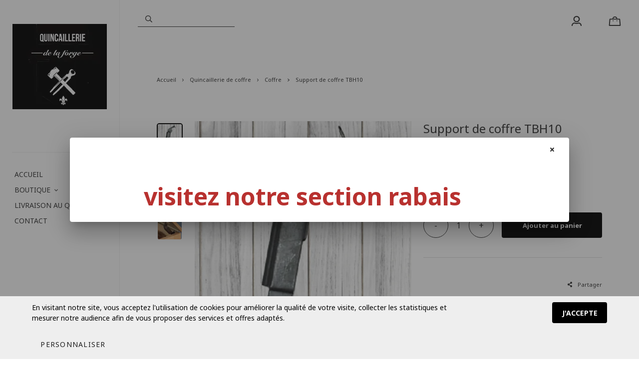

--- FILE ---
content_type: text/html; charset=utf-8
request_url: https://www.quincailleriedelaforge.ca/fr/produit/support-de-coffre-tbh10
body_size: 67243
content:
<!doctype html><html data-n-head-ssr><head ><title>Support de coffre|quincaillerie de la forge</title><meta data-n-head="ssr" charset="utf-8"><meta data-n-head="ssr" name="viewport" content="width=device-width, initial-scale=1"><meta data-n-head="ssr" data-hid="author" property="author" content="Panierdachat"><meta data-n-head="ssr" data-hid="fb:app_id" property="fb:app_id" content="1776065552605606"><meta data-n-head="ssr" data-hid="twitter:card" property="twitter:card" content="summary_large_image"><meta data-n-head="ssr" data-hid="og:ttl" property="og:ttl" content="2419200"><meta data-n-head="ssr" data-hid="og:image" property="og:image" content="https://images.panierdachat.app/993/products/93573/6fDcgzcq_telechargement-1.png?w=1200&h=630&fit=fill"><meta data-n-head="ssr" data-hid="og:image:width" property="og:image:width" content="1200"><meta data-n-head="ssr" data-hid="og:image:height" property="og:image:height" content="630"><meta data-n-head="ssr" data-hid="og:type" property="og:type" content="article"><meta data-n-head="ssr" data-hid="og:title" property="og:title" content="Support de coffre|quincaillerie de la forge"><meta data-n-head="ssr" data-hid="og:site_name" property="og:site_name" content="quincailleriedelaforge.ca"><meta data-n-head="ssr" data-hid="og:url" property="og:url" content="https://quincailleriedelaforge.ca/fr/produit/support-de-coffre-tbh10"><meta data-n-head="ssr" data-hid="description" name="description" content="Découvrez notre vaste choix de support de coffre|penture de coffre| support malle et valise |grille de plancher en fonte |quincaillerie de la forge"><meta data-n-head="ssr" data-hid="og:description" property="og:description" content="Découvrez notre vaste choix de support de coffre|penture de coffre| support malle et valise |grille de plancher en fonte |quincaillerie de la forge"><link data-n-head="ssr" rel="preconnect" href="https://fonts.gstatic.com/" crossorigin="true"><link data-n-head="ssr" rel="dns-prefetch" href="//fonts.googleapis.com"><link data-n-head="ssr" rel="icon" type="image/png" href="https://images.panierdachat.app/993/4omlmJKy_5d0c1da7d6730.png?w=16&amp;h=16&amp;fit=max"><link data-n-head="ssr" rel="icon" type="image/png" href="https://images.panierdachat.app/993/4omlmJKy_5d0c1da7d6730.png?w=32&amp;h=32&amp;fit=max"><style data-n-head="vuetify" type="text/css" id="vuetify-theme-stylesheet" nonce="undefined">.v-application a { color: #1976d2; }
.v-application .primary {
  background-color: #1976d2 !important;
  border-color: #1976d2 !important;
}
.v-application .primary--text {
  color: #1976d2 !important;
  caret-color: #1976d2 !important;
}
.v-application .primary.lighten-5 {
  background-color: #c7fdff !important;
  border-color: #c7fdff !important;
}
.v-application .primary--text.text--lighten-5 {
  color: #c7fdff !important;
  caret-color: #c7fdff !important;
}
.v-application .primary.lighten-4 {
  background-color: #a8e0ff !important;
  border-color: #a8e0ff !important;
}
.v-application .primary--text.text--lighten-4 {
  color: #a8e0ff !important;
  caret-color: #a8e0ff !important;
}
.v-application .primary.lighten-3 {
  background-color: #8ac5ff !important;
  border-color: #8ac5ff !important;
}
.v-application .primary--text.text--lighten-3 {
  color: #8ac5ff !important;
  caret-color: #8ac5ff !important;
}
.v-application .primary.lighten-2 {
  background-color: #6aaaff !important;
  border-color: #6aaaff !important;
}
.v-application .primary--text.text--lighten-2 {
  color: #6aaaff !important;
  caret-color: #6aaaff !important;
}
.v-application .primary.lighten-1 {
  background-color: #488fef !important;
  border-color: #488fef !important;
}
.v-application .primary--text.text--lighten-1 {
  color: #488fef !important;
  caret-color: #488fef !important;
}
.v-application .primary.darken-1 {
  background-color: #005eb6 !important;
  border-color: #005eb6 !important;
}
.v-application .primary--text.text--darken-1 {
  color: #005eb6 !important;
  caret-color: #005eb6 !important;
}
.v-application .primary.darken-2 {
  background-color: #00479b !important;
  border-color: #00479b !important;
}
.v-application .primary--text.text--darken-2 {
  color: #00479b !important;
  caret-color: #00479b !important;
}
.v-application .primary.darken-3 {
  background-color: #003180 !important;
  border-color: #003180 !important;
}
.v-application .primary--text.text--darken-3 {
  color: #003180 !important;
  caret-color: #003180 !important;
}
.v-application .primary.darken-4 {
  background-color: #001e67 !important;
  border-color: #001e67 !important;
}
.v-application .primary--text.text--darken-4 {
  color: #001e67 !important;
  caret-color: #001e67 !important;
}
.v-application .secondary {
  background-color: #424242 !important;
  border-color: #424242 !important;
}
.v-application .secondary--text {
  color: #424242 !important;
  caret-color: #424242 !important;
}
.v-application .secondary.lighten-5 {
  background-color: #c1c1c1 !important;
  border-color: #c1c1c1 !important;
}
.v-application .secondary--text.text--lighten-5 {
  color: #c1c1c1 !important;
  caret-color: #c1c1c1 !important;
}
.v-application .secondary.lighten-4 {
  background-color: #a6a6a6 !important;
  border-color: #a6a6a6 !important;
}
.v-application .secondary--text.text--lighten-4 {
  color: #a6a6a6 !important;
  caret-color: #a6a6a6 !important;
}
.v-application .secondary.lighten-3 {
  background-color: #8b8b8b !important;
  border-color: #8b8b8b !important;
}
.v-application .secondary--text.text--lighten-3 {
  color: #8b8b8b !important;
  caret-color: #8b8b8b !important;
}
.v-application .secondary.lighten-2 {
  background-color: #727272 !important;
  border-color: #727272 !important;
}
.v-application .secondary--text.text--lighten-2 {
  color: #727272 !important;
  caret-color: #727272 !important;
}
.v-application .secondary.lighten-1 {
  background-color: #595959 !important;
  border-color: #595959 !important;
}
.v-application .secondary--text.text--lighten-1 {
  color: #595959 !important;
  caret-color: #595959 !important;
}
.v-application .secondary.darken-1 {
  background-color: #2c2c2c !important;
  border-color: #2c2c2c !important;
}
.v-application .secondary--text.text--darken-1 {
  color: #2c2c2c !important;
  caret-color: #2c2c2c !important;
}
.v-application .secondary.darken-2 {
  background-color: #171717 !important;
  border-color: #171717 !important;
}
.v-application .secondary--text.text--darken-2 {
  color: #171717 !important;
  caret-color: #171717 !important;
}
.v-application .secondary.darken-3 {
  background-color: #000000 !important;
  border-color: #000000 !important;
}
.v-application .secondary--text.text--darken-3 {
  color: #000000 !important;
  caret-color: #000000 !important;
}
.v-application .secondary.darken-4 {
  background-color: #000000 !important;
  border-color: #000000 !important;
}
.v-application .secondary--text.text--darken-4 {
  color: #000000 !important;
  caret-color: #000000 !important;
}
.v-application .accent {
  background-color: #82b1ff !important;
  border-color: #82b1ff !important;
}
.v-application .accent--text {
  color: #82b1ff !important;
  caret-color: #82b1ff !important;
}
.v-application .accent.lighten-5 {
  background-color: #ffffff !important;
  border-color: #ffffff !important;
}
.v-application .accent--text.text--lighten-5 {
  color: #ffffff !important;
  caret-color: #ffffff !important;
}
.v-application .accent.lighten-4 {
  background-color: #f8ffff !important;
  border-color: #f8ffff !important;
}
.v-application .accent--text.text--lighten-4 {
  color: #f8ffff !important;
  caret-color: #f8ffff !important;
}
.v-application .accent.lighten-3 {
  background-color: #daffff !important;
  border-color: #daffff !important;
}
.v-application .accent--text.text--lighten-3 {
  color: #daffff !important;
  caret-color: #daffff !important;
}
.v-application .accent.lighten-2 {
  background-color: #bce8ff !important;
  border-color: #bce8ff !important;
}
.v-application .accent--text.text--lighten-2 {
  color: #bce8ff !important;
  caret-color: #bce8ff !important;
}
.v-application .accent.lighten-1 {
  background-color: #9fccff !important;
  border-color: #9fccff !important;
}
.v-application .accent--text.text--lighten-1 {
  color: #9fccff !important;
  caret-color: #9fccff !important;
}
.v-application .accent.darken-1 {
  background-color: #6596e2 !important;
  border-color: #6596e2 !important;
}
.v-application .accent--text.text--darken-1 {
  color: #6596e2 !important;
  caret-color: #6596e2 !important;
}
.v-application .accent.darken-2 {
  background-color: #467dc6 !important;
  border-color: #467dc6 !important;
}
.v-application .accent--text.text--darken-2 {
  color: #467dc6 !important;
  caret-color: #467dc6 !important;
}
.v-application .accent.darken-3 {
  background-color: #2364aa !important;
  border-color: #2364aa !important;
}
.v-application .accent--text.text--darken-3 {
  color: #2364aa !important;
  caret-color: #2364aa !important;
}
.v-application .accent.darken-4 {
  background-color: #004c90 !important;
  border-color: #004c90 !important;
}
.v-application .accent--text.text--darken-4 {
  color: #004c90 !important;
  caret-color: #004c90 !important;
}
.v-application .error {
  background-color: #ff5252 !important;
  border-color: #ff5252 !important;
}
.v-application .error--text {
  color: #ff5252 !important;
  caret-color: #ff5252 !important;
}
.v-application .error.lighten-5 {
  background-color: #ffe4d5 !important;
  border-color: #ffe4d5 !important;
}
.v-application .error--text.text--lighten-5 {
  color: #ffe4d5 !important;
  caret-color: #ffe4d5 !important;
}
.v-application .error.lighten-4 {
  background-color: #ffc6b9 !important;
  border-color: #ffc6b9 !important;
}
.v-application .error--text.text--lighten-4 {
  color: #ffc6b9 !important;
  caret-color: #ffc6b9 !important;
}
.v-application .error.lighten-3 {
  background-color: #ffa99e !important;
  border-color: #ffa99e !important;
}
.v-application .error--text.text--lighten-3 {
  color: #ffa99e !important;
  caret-color: #ffa99e !important;
}
.v-application .error.lighten-2 {
  background-color: #ff8c84 !important;
  border-color: #ff8c84 !important;
}
.v-application .error--text.text--lighten-2 {
  color: #ff8c84 !important;
  caret-color: #ff8c84 !important;
}
.v-application .error.lighten-1 {
  background-color: #ff6f6a !important;
  border-color: #ff6f6a !important;
}
.v-application .error--text.text--lighten-1 {
  color: #ff6f6a !important;
  caret-color: #ff6f6a !important;
}
.v-application .error.darken-1 {
  background-color: #df323b !important;
  border-color: #df323b !important;
}
.v-application .error--text.text--darken-1 {
  color: #df323b !important;
  caret-color: #df323b !important;
}
.v-application .error.darken-2 {
  background-color: #bf0025 !important;
  border-color: #bf0025 !important;
}
.v-application .error--text.text--darken-2 {
  color: #bf0025 !important;
  caret-color: #bf0025 !important;
}
.v-application .error.darken-3 {
  background-color: #9f0010 !important;
  border-color: #9f0010 !important;
}
.v-application .error--text.text--darken-3 {
  color: #9f0010 !important;
  caret-color: #9f0010 !important;
}
.v-application .error.darken-4 {
  background-color: #800000 !important;
  border-color: #800000 !important;
}
.v-application .error--text.text--darken-4 {
  color: #800000 !important;
  caret-color: #800000 !important;
}
.v-application .info {
  background-color: #2196f3 !important;
  border-color: #2196f3 !important;
}
.v-application .info--text {
  color: #2196f3 !important;
  caret-color: #2196f3 !important;
}
.v-application .info.lighten-5 {
  background-color: #d4ffff !important;
  border-color: #d4ffff !important;
}
.v-application .info--text.text--lighten-5 {
  color: #d4ffff !important;
  caret-color: #d4ffff !important;
}
.v-application .info.lighten-4 {
  background-color: #b5ffff !important;
  border-color: #b5ffff !important;
}
.v-application .info--text.text--lighten-4 {
  color: #b5ffff !important;
  caret-color: #b5ffff !important;
}
.v-application .info.lighten-3 {
  background-color: #95e8ff !important;
  border-color: #95e8ff !important;
}
.v-application .info--text.text--lighten-3 {
  color: #95e8ff !important;
  caret-color: #95e8ff !important;
}
.v-application .info.lighten-2 {
  background-color: #75ccff !important;
  border-color: #75ccff !important;
}
.v-application .info--text.text--lighten-2 {
  color: #75ccff !important;
  caret-color: #75ccff !important;
}
.v-application .info.lighten-1 {
  background-color: #51b0ff !important;
  border-color: #51b0ff !important;
}
.v-application .info--text.text--lighten-1 {
  color: #51b0ff !important;
  caret-color: #51b0ff !important;
}
.v-application .info.darken-1 {
  background-color: #007cd6 !important;
  border-color: #007cd6 !important;
}
.v-application .info--text.text--darken-1 {
  color: #007cd6 !important;
  caret-color: #007cd6 !important;
}
.v-application .info.darken-2 {
  background-color: #0064ba !important;
  border-color: #0064ba !important;
}
.v-application .info--text.text--darken-2 {
  color: #0064ba !important;
  caret-color: #0064ba !important;
}
.v-application .info.darken-3 {
  background-color: #004d9f !important;
  border-color: #004d9f !important;
}
.v-application .info--text.text--darken-3 {
  color: #004d9f !important;
  caret-color: #004d9f !important;
}
.v-application .info.darken-4 {
  background-color: #003784 !important;
  border-color: #003784 !important;
}
.v-application .info--text.text--darken-4 {
  color: #003784 !important;
  caret-color: #003784 !important;
}
.v-application .success {
  background-color: #4caf50 !important;
  border-color: #4caf50 !important;
}
.v-application .success--text {
  color: #4caf50 !important;
  caret-color: #4caf50 !important;
}
.v-application .success.lighten-5 {
  background-color: #dcffd6 !important;
  border-color: #dcffd6 !important;
}
.v-application .success--text.text--lighten-5 {
  color: #dcffd6 !important;
  caret-color: #dcffd6 !important;
}
.v-application .success.lighten-4 {
  background-color: #beffba !important;
  border-color: #beffba !important;
}
.v-application .success--text.text--lighten-4 {
  color: #beffba !important;
  caret-color: #beffba !important;
}
.v-application .success.lighten-3 {
  background-color: #a2ff9e !important;
  border-color: #a2ff9e !important;
}
.v-application .success--text.text--lighten-3 {
  color: #a2ff9e !important;
  caret-color: #a2ff9e !important;
}
.v-application .success.lighten-2 {
  background-color: #85e783 !important;
  border-color: #85e783 !important;
}
.v-application .success--text.text--lighten-2 {
  color: #85e783 !important;
  caret-color: #85e783 !important;
}
.v-application .success.lighten-1 {
  background-color: #69cb69 !important;
  border-color: #69cb69 !important;
}
.v-application .success--text.text--lighten-1 {
  color: #69cb69 !important;
  caret-color: #69cb69 !important;
}
.v-application .success.darken-1 {
  background-color: #2d9437 !important;
  border-color: #2d9437 !important;
}
.v-application .success--text.text--darken-1 {
  color: #2d9437 !important;
  caret-color: #2d9437 !important;
}
.v-application .success.darken-2 {
  background-color: #00791e !important;
  border-color: #00791e !important;
}
.v-application .success--text.text--darken-2 {
  color: #00791e !important;
  caret-color: #00791e !important;
}
.v-application .success.darken-3 {
  background-color: #006000 !important;
  border-color: #006000 !important;
}
.v-application .success--text.text--darken-3 {
  color: #006000 !important;
  caret-color: #006000 !important;
}
.v-application .success.darken-4 {
  background-color: #004700 !important;
  border-color: #004700 !important;
}
.v-application .success--text.text--darken-4 {
  color: #004700 !important;
  caret-color: #004700 !important;
}
.v-application .warning {
  background-color: #fb8c00 !important;
  border-color: #fb8c00 !important;
}
.v-application .warning--text {
  color: #fb8c00 !important;
  caret-color: #fb8c00 !important;
}
.v-application .warning.lighten-5 {
  background-color: #ffff9e !important;
  border-color: #ffff9e !important;
}
.v-application .warning--text.text--lighten-5 {
  color: #ffff9e !important;
  caret-color: #ffff9e !important;
}
.v-application .warning.lighten-4 {
  background-color: #fffb82 !important;
  border-color: #fffb82 !important;
}
.v-application .warning--text.text--lighten-4 {
  color: #fffb82 !important;
  caret-color: #fffb82 !important;
}
.v-application .warning.lighten-3 {
  background-color: #ffdf67 !important;
  border-color: #ffdf67 !important;
}
.v-application .warning--text.text--lighten-3 {
  color: #ffdf67 !important;
  caret-color: #ffdf67 !important;
}
.v-application .warning.lighten-2 {
  background-color: #ffc24b !important;
  border-color: #ffc24b !important;
}
.v-application .warning--text.text--lighten-2 {
  color: #ffc24b !important;
  caret-color: #ffc24b !important;
}
.v-application .warning.lighten-1 {
  background-color: #ffa72d !important;
  border-color: #ffa72d !important;
}
.v-application .warning--text.text--lighten-1 {
  color: #ffa72d !important;
  caret-color: #ffa72d !important;
}
.v-application .warning.darken-1 {
  background-color: #db7200 !important;
  border-color: #db7200 !important;
}
.v-application .warning--text.text--darken-1 {
  color: #db7200 !important;
  caret-color: #db7200 !important;
}
.v-application .warning.darken-2 {
  background-color: #bb5900 !important;
  border-color: #bb5900 !important;
}
.v-application .warning--text.text--darken-2 {
  color: #bb5900 !important;
  caret-color: #bb5900 !important;
}
.v-application .warning.darken-3 {
  background-color: #9d4000 !important;
  border-color: #9d4000 !important;
}
.v-application .warning--text.text--darken-3 {
  color: #9d4000 !important;
  caret-color: #9d4000 !important;
}
.v-application .warning.darken-4 {
  background-color: #802700 !important;
  border-color: #802700 !important;
}
.v-application .warning--text.text--darken-4 {
  color: #802700 !important;
  caret-color: #802700 !important;
}</style><script data-n-head="ssr" data-hid="gtm-script">if(!window._gtm_init){window._gtm_init=1;(function(w,n,d,m,e,p){w[d]=(w[d]==1||n[d]=='yes'||n[d]==1||n[m]==1||(w[e]&&w[e][p]&&w[e][p]()))?1:0})(window,navigator,'doNotTrack','msDoNotTrack','external','msTrackingProtectionEnabled');(function(w,d,s,l,x,y){w[x]={};w._gtm_inject=function(i){w[x][i]=1;w[l]=w[l]||[];w[l].push({'gtm.start':new Date().getTime(),event:'gtm.js'});var f=d.getElementsByTagName(s)[0],j=d.createElement(s);j.async=true;j.src='https://www.googletagmanager.com/gtm.js?id='+i;f.parentNode.insertBefore(j,f);}})(window,document,'script','dataLayer','_gtm_ids','_gtm_inject')}</script><script data-n-head="ssr" data-hid="nuxt-jsonld--7de83611" type="application/ld+json">{"@context":"https://schema.org/","@type":"Product","name":"Support de coffre   TBH10","image":["https://images.panierdachat.app/993/products/93573/6fDcgzcq_telechargement-1.png?w=484&amp;h=509","https://images.panierdachat.app/993/YRKqGv9J_742f31f888b58a449d9d24c1f269790478085593.jpg?w=300&amp;h=300","https://images.panierdachat.app/993/s2MaoB7o_8b0a62a4e32f9a63cdd233c61c255cc160d40124.gif?w=216&amp;h=195","https://images.panierdachat.app/993/mMJcB6wP_200fc0d8c11e9caefbae544341185481ec6ef686.jpg?w=350&amp;h=350"],"description":"Découvrez notre vaste choix de support de coffre|penture de coffre| support malle et valise |grille de plancher en fonte |quincaillerie de la forge","sku":"TBH10","offers":{"@type":"Offer","url":"https://quincailleriedelaforge.ca/fr/produit/support-de-coffre-tbh10","priceCurrency":"CAD","price":13.99,"availability":"https://schema.org/InStock"}}</script><script data-n-head="ssr" data-hid="nuxt-jsonld-68847194" type="application/ld+json">{"@context":"http://schema.org","@type":"Organization","name":"quincailleriedelaforge.ca","url":"https://quincailleriedelaforge.ca","logo":"https://images.panierdachat.app/993/P0p4ND0V_telechargement.png?w=236&amp;h=214","sameAs":["https://www.facebook.com/quincaillerie.de.la.forge/","https://www.pinterest.com/source/quincailleriedelaforge.ca/"]}</script><link rel="preload" href="/_nuxt/49fd358.modern.js" as="script"><link rel="preload" href="/_nuxt/789f070.modern.js" as="script"><link rel="preload" href="/_nuxt/css/2df5f86.css" as="style"><link rel="preload" href="/_nuxt/3b21df4.modern.js" as="script"><link rel="preload" href="/_nuxt/css/1a97030.css" as="style"><link rel="preload" href="/_nuxt/fda5718.modern.js" as="script"><link rel="preload" href="/_nuxt/css/479b0cc.css" as="style"><link rel="preload" href="/_nuxt/2031992.modern.js" as="script"><link rel="preload" href="/_nuxt/css/b17fe05.css" as="style"><link rel="preload" href="/_nuxt/13ca2c6.modern.js" as="script"><link rel="preload" href="/_nuxt/css/9f1b47f.css" as="style"><link rel="preload" href="/_nuxt/14fd4d2.modern.js" as="script"><link rel="preload" href="/_nuxt/css/20f6c66.css" as="style"><link rel="preload" href="/_nuxt/e981185.modern.js" as="script"><link rel="preload" href="/_nuxt/css/117b6eb.css" as="style"><link rel="preload" href="/_nuxt/8cf3798.modern.js" as="script"><link rel="preload" href="/_nuxt/css/d3bb59e.css" as="style"><link rel="preload" href="/_nuxt/2592438.modern.js" as="script"><link rel="preload" href="/_nuxt/css/8732fe9.css" as="style"><link rel="preload" href="/_nuxt/5e8dcc5.modern.js" as="script"><link rel="preload" href="/_nuxt/css/588a747.css" as="style"><link rel="preload" href="/_nuxt/614d79b.modern.js" as="script"><link rel="preload" href="/_nuxt/9a4b87a.modern.js" as="script"><link rel="preload" href="/_nuxt/css/efd49ee.css" as="style"><link rel="preload" href="/_nuxt/a8b32d4.modern.js" as="script"><link rel="preload" href="/_nuxt/a80ab71.modern.js" as="script"><link rel="preload" href="/_nuxt/2846765.modern.js" as="script"><link rel="preload" href="/_nuxt/e47957d.modern.js" as="script"><link rel="preload" href="/_nuxt/7cb6864.modern.js" as="script"><link rel="preload" href="/_nuxt/46bec57.modern.js" as="script"><link rel="preload" href="/_nuxt/abba7b0.modern.js" as="script"><link rel="preload" href="/_nuxt/f37103a.modern.js" as="script"><link rel="preload" href="/_nuxt/f2b2d66.modern.js" as="script"><link rel="preload" href="/_nuxt/b12658c.modern.js" as="script"><link rel="preload" href="/_nuxt/e3f6ffb.modern.js" as="script"><link rel="preload" href="/_nuxt/2210bb5.modern.js" as="script"><link rel="preload" href="/_nuxt/css/a07724e.css" as="style"><link rel="preload" href="/_nuxt/9b69d4b.modern.js" as="script"><link rel="preload" href="/_nuxt/5a8418c.modern.js" as="script"><link rel="preload" href="/_nuxt/4d54aaa.modern.js" as="script"><link rel="preload" href="/_nuxt/c20546a.modern.js" as="script"><link rel="stylesheet" href="/_nuxt/css/2df5f86.css"><link rel="stylesheet" href="/_nuxt/css/1a97030.css"><link rel="stylesheet" href="/_nuxt/css/479b0cc.css"><link rel="stylesheet" href="/_nuxt/css/b17fe05.css"><link rel="stylesheet" href="/_nuxt/css/9f1b47f.css"><link rel="stylesheet" href="/_nuxt/css/20f6c66.css"><link rel="stylesheet" href="/_nuxt/css/117b6eb.css"><link rel="stylesheet" href="/_nuxt/css/d3bb59e.css"><link rel="stylesheet" href="/_nuxt/css/8732fe9.css"><link rel="stylesheet" href="/_nuxt/css/588a747.css"><link rel="stylesheet" href="/_nuxt/css/efd49ee.css"><link rel="stylesheet" href="/_nuxt/css/a07724e.css"></head><body ><noscript data-n-head="ssr" data-hid="gtm-noscript" data-pbody="true"><iframe src="https://www.googletagmanager.com/ns.html?id=GTM-5XVMPH3&" height="0" width="0" style="display:none;visibility:hidden" title="gtm"></iframe></noscript><div data-server-rendered="true" id="__nuxt"><!----><div id="__layout"><div data-app="true" id="app" class="v-application v-application--is-ltr theme--light" style="font-family:Noto Sans;"><div class="v-application--wrap"><div class="copenhague"><!----> <div class="hidden-md-and-up"><!----></div> <main class="v-main" style="padding-top:0px;padding-right:0px;padding-bottom:0px;padding-left:0px;"><div class="v-main__wrap"><div class="copenhague__column"><div class="container-popup"><div class="v-dialog__container"><div role="dialog" aria-modal="true" class="v-dialog__content v-dialog__content--active" style="z-index:0;"><div tabindex="0" class="v-dialog add-credit-card v-dialog--active" style="transform-origin:center center;width:1000px;"><div class="container-popup__card v-card v-sheet theme--light"><button type="button" class="container-popup__close v-btn v-btn--icon v-btn--round theme--light v-size--small" style="color:#333333FF;caret-color:#333333FF;"><span class="v-btn__content"><svg aria-hidden="true" focusable="false" data-prefix="fas" data-icon="times" role="img" xmlns="http://www.w3.org/2000/svg" viewBox="0 0 352 512" class="svg-inline--fa fa-times fa-w-11"><path fill="currentColor" d="M242.72 256l100.07-100.07c12.28-12.28 12.28-32.19 0-44.48l-22.24-22.24c-12.28-12.28-32.19-12.28-44.48 0L176 189.28 75.93 89.21c-12.28-12.28-32.19-12.28-44.48 0L9.21 111.45c-12.28 12.28-12.28 32.19 0 44.48L109.28 256 9.21 356.07c-12.28 12.28-12.28 32.19 0 44.48l22.24 22.24c12.28 12.28 32.2 12.28 44.48 0L176 322.72l100.07 100.07c12.28 12.28 32.2 12.28 44.48 0l22.24-22.24c12.28-12.28 12.28-32.19 0-44.48L242.72 256z"></path></svg></span></button> <div class="row no-gutters"><!----> <div class="col-md-12 col-12"><div class="container-popup__content no-image"><div class="container-popup__text fr-view"><div class="fr-img-space-wrap"><p class="fr-img-space-wrap2"><span style="font-size: 24px;"><strong>&nbsp;</strong></span></p><p class="fr-img-space-wrap2"><span style="color: rgb(184, 49, 47); font-size: 48px;"><strong>&nbsp; &nbsp; &nbsp; &nbsp; &nbsp;visitez notre section rabais</strong></span><span style="color: rgb(250, 197, 28); font-size: 36px;"><strong>&nbsp;</strong></span></p></div></div> <!----></div></div></div></div></div></div></div></div> <div class="copenhague__banner hidden-sm-and-down"><div class="container-banner"><!----></div></div> <!----> <div class="copenhague__body-container"><!----> <div class="copenhague__body-container-page px-6"><!----> <div class="page-product"><div class="page-product__inner"><div data-fetch-key="ContainerHeadProduct:0" class="page-product__breadcrumbs"><div><ul class="v-breadcrumbs pa-breadcrumbs theme--light"><li><a href="/fr" class="v-breadcrumbs__item">Accueil</a></li><li class="v-breadcrumbs__divider"><svg aria-hidden="true" focusable="false" data-prefix="far" data-icon="angle-right" role="img" xmlns="http://www.w3.org/2000/svg" viewBox="0 0 192 512" class="svg-inline--fa fa-angle-right fa-w-6"><path fill="currentColor" d="M187.8 264.5L41 412.5c-4.7 4.7-12.3 4.7-17 0L4.2 392.7c-4.7-4.7-4.7-12.3 0-17L122.7 256 4.2 136.3c-4.7-4.7-4.7-12.3 0-17L24 99.5c4.7-4.7 12.3-4.7 17 0l146.8 148c4.7 4.7 4.7 12.3 0 17z"></path></svg></li><li><a href="/fr/categorie/quincaillerie-de-coffre" class="v-breadcrumbs__item">Quincaillerie de coffre</a></li><li class="v-breadcrumbs__divider"><svg aria-hidden="true" focusable="false" data-prefix="far" data-icon="angle-right" role="img" xmlns="http://www.w3.org/2000/svg" viewBox="0 0 192 512" class="svg-inline--fa fa-angle-right fa-w-6"><path fill="currentColor" d="M187.8 264.5L41 412.5c-4.7 4.7-12.3 4.7-17 0L4.2 392.7c-4.7-4.7-4.7-12.3 0-17L122.7 256 4.2 136.3c-4.7-4.7-4.7-12.3 0-17L24 99.5c4.7-4.7 12.3-4.7 17 0l146.8 148c4.7 4.7 4.7 12.3 0 17z"></path></svg></li><li><a href="/fr/categorie/quincaillerie-de-coffre-coffre" class="v-breadcrumbs__item">Coffre</a></li><li class="v-breadcrumbs__divider"><svg aria-hidden="true" focusable="false" data-prefix="far" data-icon="angle-right" role="img" xmlns="http://www.w3.org/2000/svg" viewBox="0 0 192 512" class="svg-inline--fa fa-angle-right fa-w-6"><path fill="currentColor" d="M187.8 264.5L41 412.5c-4.7 4.7-12.3 4.7-17 0L4.2 392.7c-4.7-4.7-4.7-12.3 0-17L122.7 256 4.2 136.3c-4.7-4.7-4.7-12.3 0-17L24 99.5c4.7-4.7 12.3-4.7 17 0l146.8 148c4.7 4.7 4.7 12.3 0 17z"></path></svg></li><li><div class="v-breadcrumbs__item v-breadcrumbs__item--disabled">Support de coffre   TBH10</div></li></ul></div></div> <div class="product-info-top__top hidden-md-and-up"><h1 class="product-info-top__title">Support de coffre   TBH10</h1> <div class="row align-center"><div class="col col-auto"><div class="product-info-top__sku">Sku: TBH10</div></div> <!----> <!----> <!----> <!----></div></div> <div class="page-product__content"><div class="row align-start"><div class="mb-8 mb-md-0 col-md-7 col-12"><div><div class="product-images"><div class="product-images__inner"><!----><!----><!----></div> <!----> <div class="v-dialog__container hidden-sm-and-down"><!----></div></div></div></div> <div class="col-md-5 col-12"><div class="page-product__info-outer"><div class="page-product__info-outer-driftzone hidden-sm-and-down"></div> <div class="product-main"><div class="product-main"><div class="product-info-top__top hidden-sm-and-down"><h1 class="product-info-top__title">Support de coffre   TBH10</h1> <div class="row align-center"><div class="col col-auto"><div class="product-info-top__sku">Sku: TBH10</div></div> <!----> <!----> <!----> <!----></div></div> <div class="product-main__price"><div><div class="product-price"><span class="no-sale">13,99&nbsp;$</span></div></div></div> <!----> <!----> <!----> <div class="product-main__purchase-row mb-4"><span draggable="false" class="v-chip v-chip--no-color theme--light v-size--default"><span class="v-chip__content">
      Produit non disponible à l'achat en ligne
    </span></span></div> <div class="product-main__dimensions-share-description"><div class="py-6"><div class="row align-center"><div class="col"><!----></div> <div class="col col-auto"><div class="d-flex align-center"><div class="share-product product-main__share-button"><div><span class="share-product__button"><svg aria-hidden="true" focusable="false" data-prefix="fas" data-icon="share-alt" role="img" xmlns="http://www.w3.org/2000/svg" viewBox="0 0 448 512" class="share-product__icon svg-inline--fa fa-share-alt fa-w-14"><path fill="currentColor" d="M352 320c-22.608 0-43.387 7.819-59.79 20.895l-102.486-64.054a96.551 96.551 0 0 0 0-41.683l102.486-64.054C308.613 184.181 329.392 192 352 192c53.019 0 96-42.981 96-96S405.019 0 352 0s-96 42.981-96 96c0 7.158.79 14.13 2.276 20.841L155.79 180.895C139.387 167.819 118.608 160 96 160c-53.019 0-96 42.981-96 96s42.981 96 96 96c22.608 0 43.387-7.819 59.79-20.895l102.486 64.054A96.301 96.301 0 0 0 256 416c0 53.019 42.981 96 96 96s96-42.981 96-96-42.981-96-96-96z"></path></svg>
        Partager
      </span> <div class="share-product__buttons-outer" style="display:none;"><ul class="share-product__buttons"><li aria-label="Facebook" class="share-product__service-button"><svg aria-hidden="true" focusable="false" data-prefix="fab" data-icon="facebook" role="img" xmlns="http://www.w3.org/2000/svg" viewBox="0 0 512 512" class="svg-inline--fa fa-facebook fa-w-16 fa-fw"><path fill="currentColor" d="M504 256C504 119 393 8 256 8S8 119 8 256c0 123.78 90.69 226.38 209.25 245V327.69h-63V256h63v-54.64c0-62.15 37-96.48 93.67-96.48 27.14 0 55.52 4.84 55.52 4.84v61h-31.28c-30.8 0-40.41 19.12-40.41 38.73V256h68.78l-11 71.69h-57.78V501C413.31 482.38 504 379.78 504 256z"></path></svg></li> <li aria-label="Twitter" class="share-product__service-button"><svg aria-hidden="true" focusable="false" data-prefix="fab" data-icon="twitter" role="img" xmlns="http://www.w3.org/2000/svg" viewBox="0 0 512 512" class="svg-inline--fa fa-twitter fa-w-16 fa-fw"><path fill="currentColor" d="M459.37 151.716c.325 4.548.325 9.097.325 13.645 0 138.72-105.583 298.558-298.558 298.558-59.452 0-114.68-17.219-161.137-47.106 8.447.974 16.568 1.299 25.34 1.299 49.055 0 94.213-16.568 130.274-44.832-46.132-.975-84.792-31.188-98.112-72.772 6.498.974 12.995 1.624 19.818 1.624 9.421 0 18.843-1.3 27.614-3.573-48.081-9.747-84.143-51.98-84.143-102.985v-1.299c13.969 7.797 30.214 12.67 47.431 13.319-28.264-18.843-46.781-51.005-46.781-87.391 0-19.492 5.197-37.36 14.294-52.954 51.655 63.675 129.3 105.258 216.365 109.807-1.624-7.797-2.599-15.918-2.599-24.04 0-57.828 46.782-104.934 104.934-104.934 30.213 0 57.502 12.67 76.67 33.137 23.715-4.548 46.456-13.32 66.599-25.34-7.798 24.366-24.366 44.833-46.132 57.827 21.117-2.273 41.584-8.122 60.426-16.243-14.292 20.791-32.161 39.308-52.628 54.253z"></path></svg></li> <li aria-label="Pinterest" class="share-product__service-button"><svg aria-hidden="true" focusable="false" data-prefix="fab" data-icon="pinterest" role="img" xmlns="http://www.w3.org/2000/svg" viewBox="0 0 496 512" class="svg-inline--fa fa-pinterest fa-w-16 fa-fw"><path fill="currentColor" d="M496 256c0 137-111 248-248 248-25.6 0-50.2-3.9-73.4-11.1 10.1-16.5 25.2-43.5 30.8-65 3-11.6 15.4-59 15.4-59 8.1 15.4 31.7 28.5 56.8 28.5 74.8 0 128.7-68.8 128.7-154.3 0-81.9-66.9-143.2-152.9-143.2-107 0-163.9 71.8-163.9 150.1 0 36.4 19.4 81.7 50.3 96.1 4.7 2.2 7.2 1.2 8.3-3.3.8-3.4 5-20.3 6.9-28.1.6-2.5.3-4.7-1.7-7.1-10.1-12.5-18.3-35.3-18.3-56.6 0-54.7 41.4-107.6 112-107.6 60.9 0 103.6 41.5 103.6 100.9 0 67.1-33.9 113.6-78 113.6-24.3 0-42.6-20.1-36.7-44.8 7-29.5 20.5-61.3 20.5-82.6 0-19-10.2-34.9-31.4-34.9-24.9 0-44.9 25.7-44.9 60.2 0 22 7.4 36.8 7.4 36.8s-24.5 103.8-29 123.2c-5 21.4-3 51.6-.9 71.2C65.4 450.9 0 361.1 0 256 0 119 111 8 248 8s248 111 248 248z"></path></svg></li></ul></div></div></div></div></div></div></div> <div><div class="product-main__description fr-view"><h1 class="fn"><span style="font-size: 30px;"><span style="font-family: Georgia,serif;">Support de coffre robuste&nbsp;</span></span><span style="font-size: 36px;"><span style="font-family: Georgia,serif;">&nbsp;</span></span></h1><div class="description"><span style="font-size: 18px;"><span style="font-family: Georgia,serif;">Support de coffre incluant les coffres &agrave; jouets<br>vous avez besoin de 1 seul support central pour les couvercles l&eacute;gers<br>vous avez besoin de 2 <span style="line-height: 25.7143px;">supports</span> pour les couvercles lourds</span><br>&nbsp;</span></div></div></div></div> <div><!----></div></div></div></div></div></div></div> <div class="recommended-products"><div class="recommended-products__title">
    Produits recommandés
  </div> <!----></div></div></div></div></div> <div class="v-dialog__container popup-cookies"><div role="dialog" class="v-dialog__content v-dialog__content--active" style="z-index:0;"><div tabindex="0" class="v-dialog elevation-0 v-dialog--active v-dialog--persistent v-bottom-sheet" style="transform-origin:center center;"><div class="popup-cookies__background"><div class="popup-cookies__inner"><div class="row my-0 align-center justify-space-between"><div class="col-sm-9 col-12"><div class="popup-cookies__message">
            En visitant notre site, vous acceptez l'utilisation de cookies pour améliorer la qualité de votre visite, collecter les statistiques et mesurer notre audience afin de vous proposer des services et offres adaptés.
          </div></div> <div class="col col-auto"><button type="button" class="button-basic v-btn v-btn--has-bg theme--dark v-size--default css-color medium" style="background-color:#000000FF;border-color:#000000FF;"><span class="v-btn__content">
            J'accepte
          </span></button></div> <div class="col col-auto"><div class="v-dialog__container" data-v-641cf72e><button type="button" role="button" aria-haspopup="true" aria-expanded="false" class="v-btn v-btn--text theme--light v-size--default"><span class="v-btn__content">
                Personnaliser
              </span></button><!----></div></div></div></div></div></div></div></div> <footer class="v-footer v-sheet theme--light v-footer--padless"><div class="copenhague-container-footer"><!----> <div class="copenhague-main-footer"><div class="copenhague-main-footer__inner"><!----> <div class="row copenhague-main-footer__top justify-space-between"><div class="copenhague-main-footer__menu col-md-12 col-12"><nav class="footer-menu"><div class="row"><div class="col-sm-3 col-12"><span class="footer-menu__top-link_has-no-children footer-menu__top-link" style="cursor:pointer;">
                Termes et conditions
              </span> </div><div class="col-sm-3 col-12"><span class="footer-menu__top-link_has-no-children footer-menu__top-link" style="cursor:pointer;">
                Confidentialité
              </span> </div><div class="col-sm-3 col-12"><span class="footer-menu__top-link_has-no-children footer-menu__top-link" style="cursor:pointer;">
                Politique d'expédition
              </span> </div><div class="col-sm-3 col-12"><span class="footer-menu__top-link_has-no-children footer-menu__top-link" style="cursor:pointer;">
                livraison Québec
              </span> </div><div class="col-sm-3 col-12"><span class="footer-menu__top-link_has-no-children footer-menu__top-link" style="cursor:pointer;">
                Contact
              </span> </div></div></nav></div> <!----></div> <hr role="separator" aria-orientation="horizontal" class="copenhague-container-footer__divider mb-6 mt-16 v-divider theme--dark" style="border-width:1px;"> <div class="row mb-4 justify-space-between"><div class="col-sm-6 col-12"><div class="container-card-processor"><div class="row row--dense"><div class="img-contain col col-auto"><div aria-label="Visa" role="img" class="v-image v-responsive theme--light" style="height:35px;width:56px;"><div class="v-responsive__sizer" style="padding-bottom:62.5%;"></div><div class="v-image__image v-image__image--preload v-image__image--cover" style="background-image:;background-position:center center;"></div><div class="v-responsive__content"></div></div></div> <div class="img-contain col col-auto"><div aria-label="Mastercard" role="img" class="v-image v-responsive theme--light" style="height:35px;width:56px;"><div class="v-responsive__sizer" style="padding-bottom:62.5%;"></div><div class="v-image__image v-image__image--preload v-image__image--cover" style="background-image:;background-position:center center;"></div><div class="v-responsive__content"></div></div></div> <!----> <!----> <!----> <!----> <!----></div></div></div> <div class="copenhague-main-footer__socials col-sm-6 col-md-5 col-lg-4 col-12"><div class="row justify-sm-end align-center justify-start"><div class="col col-auto"><div class="pt-1"><div class="row justify-end"><div class="col col-auto"><div class="copenhague-main-footer__top-section-title">
                      Suivez-nous
                    </div></div> <div class="px-0 col col-auto"><a target="_blank" rel="noopener" href="https://www.facebook.com/quincaillerie.de.la.forge/" class="copenhague-main-footer__socials-button"><svg aria-hidden="true" focusable="false" data-prefix="fab" data-icon="facebook-square" role="img" xmlns="http://www.w3.org/2000/svg" viewBox="0 0 448 512" class="svg-inline--fa fa-facebook-square fa-w-14 fa-fw"><path fill="currentColor" d="M400 32H48A48 48 0 0 0 0 80v352a48 48 0 0 0 48 48h137.25V327.69h-63V256h63v-54.64c0-62.15 37-96.48 93.67-96.48 27.14 0 55.52 4.84 55.52 4.84v61h-31.27c-30.81 0-40.42 19.12-40.42 38.73V256h68.78l-11 71.69h-57.78V480H400a48 48 0 0 0 48-48V80a48 48 0 0 0-48-48z"></path></svg></a></div> <!----> <div class="px-0 col col-auto"><a target="_blank" rel="noopener" href="https://www.pinterest.com/source/quincailleriedelaforge.ca/" class="copenhague-main-footer__socials-button"><svg aria-hidden="true" focusable="false" data-prefix="fab" data-icon="pinterest" role="img" xmlns="http://www.w3.org/2000/svg" viewBox="0 0 496 512" class="svg-inline--fa fa-pinterest fa-w-16 fa-fw"><path fill="currentColor" d="M496 256c0 137-111 248-248 248-25.6 0-50.2-3.9-73.4-11.1 10.1-16.5 25.2-43.5 30.8-65 3-11.6 15.4-59 15.4-59 8.1 15.4 31.7 28.5 56.8 28.5 74.8 0 128.7-68.8 128.7-154.3 0-81.9-66.9-143.2-152.9-143.2-107 0-163.9 71.8-163.9 150.1 0 36.4 19.4 81.7 50.3 96.1 4.7 2.2 7.2 1.2 8.3-3.3.8-3.4 5-20.3 6.9-28.1.6-2.5.3-4.7-1.7-7.1-10.1-12.5-18.3-35.3-18.3-56.6 0-54.7 41.4-107.6 112-107.6 60.9 0 103.6 41.5 103.6 100.9 0 67.1-33.9 113.6-78 113.6-24.3 0-42.6-20.1-36.7-44.8 7-29.5 20.5-61.3 20.5-82.6 0-19-10.2-34.9-31.4-34.9-24.9 0-44.9 25.7-44.9 60.2 0 22 7.4 36.8 7.4 36.8s-24.5 103.8-29 123.2c-5 21.4-3 51.6-.9 71.2C65.4 450.9 0 361.1 0 256 0 119 111 8 248 8s248 111 248 248z"></path></svg></a></div> <!----> <!----> <!----> <!----> <!----> <!----> <!----> <div class="col col-auto"><div class="d-flex align-center mt-1 copenhague-main-footer__currencies-button"><span class="mr-1">Devise
                        <span class="copenhague-main-footer__currencies-button-bar mx-1">
                          –
                        </span></span> <div class="text-uppercase">
                        cad
                      </div></div></div></div></div></div></div></div></div> <div class="row align-baseline justify-space-between"><div class="col-sm col-12"><div class="copenhague-container-footer__credits">
            © 2026 quincailleriedelaforge.ca Tous droits réservés.
          </div></div> <div class="col-sm-auto col-12"><div class="copenhague-container-footer__panierdachat"><a href="https://www.panierdachat.com/boutique-en-ligne/" target="_blank" rel="noopener">Boutique en ligne</a> par Panierdachat&trade;</div></div></div></div></div></div></footer></div></div></main></div> <!----></div></div></div></div><script>window.__NUXT__=(function(a,b,c,d,e,f,g,h,i,j,k,l,m,n,o,p,q,r,s,t,u,v,w,x,y,z,A,B,C,D,E,F,G,H,I,J,K,L,M,N,O,P,Q,R,S,T,U,V,W,X,Y,Z,_,$,aa,ab,ac,ad,ae,af,ag,ah,ai,aj,ak,al,am,an,ao,ap,aq,ar,as,at,au,av,aw,ax,ay,az,aA,aB,aC,aD,aE,aF,aG,aH,aI,aJ,aK,aL,aM,aN,aO,aP,aQ,aR,aS,aT,aU,aV,aW,aX,aY,aZ,a_,a$,ba,bb,bc,bd,be,bf,bg,bh,bi,bj,bk,bl,bm,bn,bo,bp,bq,br,bs,bt,bu,bv,bw,bx,by,bz,bA,bB,bC,bD,bE,bF,bG,bH){V.id=bd;V.iso_code=j;V.symbol="$CA";W.id=bg;W.iso_code=ab;W.label="Français";bG.customer_session_token="63780c7d-06c3-49fd-933e-cbb84196ae29";bG.locale_id=bg;bG.currency_id=bd;bG.access_shop_allowed=b;bG.token_expires_at=$;return {layout:aa,data:[{key:"275627c2-9d0a-446d-978f-5ca574da9133",product:{"@context":"\u002Fapi\u002Fcontexts\u002FProductDto","@id":"referencing_with_conditions","@type":"ProductDto",id:93573,sku:"TBH10",new:b,featured:b,has_variant:b,no_stock:b,show_out_of_stock_label:b,show_low_in_stock_label:b,free:b,visible:d,shipping_fee:"SHIPPING_YES",buyable:d,discounted:b,show_size_active:b,display_client_comment:b,display_price:k,product_category:"BASIC",product_type:"SIMPLE",stock_type:"NO",quantity:e,width:e,height:e,length:e,weight:e,translations:{fr:{"@type":"ProductTranslationDto","@id":"_:5182",id:149248,locale:ab,slug:"support-de-coffre-tbh10",image:a}},recommended_products:[{id:94188,title:"coin de fer forgé antique a22cv",slug:"coin-de-fer-forge-antique-a22cv",new:b,featured:b,free:b,discounted:b,display_price:k,show_out_of_stock_label:b,show_low_in_stock_label:b,regular_range_price:{id:a,amount_min:e,amount_max:e,currency:j},regular_price:{"@type":r,"@id":"_:4938",id:538272,currency:j,amount:6.99},discount_range_price:{id:a,amount_min:e,amount_max:e,currency:j},discount_price:{"@type":r,"@id":"_:5138",id:a,currency:j,amount:e},image:{"@type":s,"@id":"_:5137",id:437097,cdn_url:"https:\u002F\u002Fimage-resize-v3.s3.amazonaws.com\u002F993\u002Fproducts\u002F94188\u002FHbExDh4a_telechargement.png",original_name:x,directory_path:"993\u002Fproducts\u002F94188\u002F",mime_type:l,size:265546,order:e,media_hash:"5d1c58dd-b664-47e5-b727-299bc46d7ff6",width:554,height:358},b2b_groups:[],b2b_group_configs:[],b2b_group_prices:a,categories:[ac,F]},{id:94281,title:"Poignée en Fonte  Finition fer antique   j66656w",slug:"poignee-en-fonte-finition-fer-antique-j66656w",new:b,featured:b,free:b,discounted:b,display_price:k,show_out_of_stock_label:b,show_low_in_stock_label:b,regular_range_price:{id:a,amount_min:e,amount_max:e,currency:j},regular_price:{"@type":r,"@id":"_:5142",id:538367,currency:j,amount:ad},discount_range_price:{id:a,amount_min:e,amount_max:e,currency:j},discount_price:{"@type":r,"@id":"_:4871",id:a,currency:j,amount:e},image:{"@type":s,"@id":"_:5150",id:437096,cdn_url:"https:\u002F\u002Fimage-resize-v3.s3.amazonaws.com\u002F993\u002Fproducts\u002F94281\u002FU39YD7k7_telechargement.png",original_name:x,directory_path:"993\u002Fproducts\u002F94281\u002F",mime_type:l,size:598760,order:e,media_hash:"ac508b0c-da76-4d59-b04a-1c48b1ef297f",width:720,height:656},b2b_groups:[],b2b_group_configs:[],b2b_group_prices:a,categories:[ae,F]}],categories:[af,F],b2b_groups:[],parents:[{id:ag,hash:ah,parent_id:"12127",lvl:p,order_by:"27",name:K,slug:ai},{id:aj,hash:ak,parent_id:ag,lvl:"2",order_by:al,name:L,slug:am}],b2b_group_configs:[],b2b_group_prices:a,regular_price:{"@type":r,"@id":"_:4601",id:537645,currency:j,amount:13.99},regular_range_price:{id:a,amount_min:e,amount_max:e,currency:j},discount_price:{"@type":r,"@id":"_:4600",id:a,currency:j,amount:e},discount_range_price:{id:a,amount_min:e,amount_max:e,currency:j},variant_options:[],variants:[],images:[{"@type":s,"@id":"_:4751",id:292544,cdn_url:"https:\u002F\u002Fimage-resize-v3.s3.amazonaws.com\u002F993\u002FYRKqGv9J_742f31f888b58a449d9d24c1f269790478085593.jpg",original_name:"742f31f888b58a449d9d24c1f269790478085593.jpg",directory_path:g,mime_type:f,size:21468,order:h,media_hash:"d73dcb13-9991-41e8-88ac-d4e7cd8c3b49",width:an,height:an},{"@type":s,"@id":"_:4761",id:292545,cdn_url:"https:\u002F\u002Fimage-resize-v3.s3.amazonaws.com\u002F993\u002Fs2MaoB7o_8b0a62a4e32f9a63cdd233c61c255cc160d40124.gif",original_name:"8b0a62a4e32f9a63cdd233c61c255cc160d40124.gif",directory_path:g,mime_type:"image\u002Fgif",size:15943,order:m,media_hash:"85daf120-b725-4ff5-b37c-81ed70bb4150",width:216,height:195},{"@type":s,"@id":"_:4762",id:292547,cdn_url:"https:\u002F\u002Fimage-resize-v3.s3.amazonaws.com\u002F993\u002FmMJcB6wP_200fc0d8c11e9caefbae544341185481ec6ef686.jpg",original_name:"200fc0d8c11e9caefbae544341185481ec6ef686.jpg",directory_path:g,mime_type:f,size:21020,order:o,media_hash:"b31f2f97-1835-4f79-a1e0-173852652f84",width:G,height:G}],files:[],title:ao,description:"\u003Ch1 class=\"fn\"\u003E\u003Cspan style=\"font-size: 30px;\"\u003E\u003Cspan style=\"font-family: Georgia,serif;\"\u003ESupport de coffre robuste&nbsp;\u003C\u002Fspan\u003E\u003C\u002Fspan\u003E\u003Cspan style=\"font-size: 36px;\"\u003E\u003Cspan style=\"font-family: Georgia,serif;\"\u003E&nbsp;\u003C\u002Fspan\u003E\u003C\u002Fspan\u003E\u003C\u002Fh1\u003E\u003Cdiv class=\"description\"\u003E\u003Cspan style=\"font-size: 18px;\"\u003E\u003Cspan style=\"font-family: Georgia,serif;\"\u003ESupport de coffre incluant les coffres &agrave; jouets\u003Cbr\u003Evous avez besoin de 1 seul support central pour les couvercles l&eacute;gers\u003Cbr\u003Evous avez besoin de 2 \u003Cspan style=\"line-height: 25.7143px;\"\u003Esupports\u003C\u002Fspan\u003E pour les couvercles lourds\u003C\u002Fspan\u003E\u003Cbr\u003E&nbsp;\u003C\u002Fspan\u003E\u003C\u002Fdiv\u003E",client_comment_message:c,meta_description:"Découvrez notre vaste choix de support de coffre|penture de coffre| support malle et valise |grille de plancher en fonte |quincaillerie de la forge",seo_title:"Support de coffre|quincaillerie de la forge",image:{"@type":s,"@id":"_:5151",id:437099,cdn_url:"https:\u002F\u002Fimage-resize-v3.s3.amazonaws.com\u002F993\u002Fproducts\u002F93573\u002F6fDcgzcq_telechargement-1.png",original_name:"téléchargement (1).png",directory_path:"993\u002Fproducts\u002F93573\u002F",mime_type:l,size:321490,order:e,media_hash:"62b626a1-e0cc-464b-990b-99b12cc05d49",width:484,height:509}},category_id:a}],fetch:{"ContainerHeadProduct:0":{breadcrumbs:[{text:K,to:"\u002Ffr\u002Fcategorie\u002Fquincaillerie-de-coffre",disabled:b},{text:L,to:"\u002Ffr\u002Fcategorie\u002Fquincaillerie-de-coffre-coffre",disabled:b},{text:ao,to:a,disabled:d}]}},error:a,state:{is_first_mounted_finished:b,noAccess:{haveNoAccess:b,message:a},components:{ButtonBasic:"\u002Fcomponents\u002Fbase\u002Fbuttons\u002FButtonBasic",ButtonCart:"\u002Fcomponents\u002Fbase\u002Fbuttons\u002FButtonCart",ButtonFilters:"\u002Fcomponents\u002Fbase\u002Fbuttons\u002FButtonFilters",ButtonSecondary:"\u002Fcomponents\u002Ftemplates\u002Fcopenhague\u002Fbuttons\u002FButtonSecondary",ButtonTab:"\u002Fcomponents\u002Fbase\u002Fbuttons\u002FButtonTab",CardPaymentOption:"\u002Fcomponents\u002Fbase\u002Fcards\u002Fcheckout\u002FCardPaymentOption",CardPickupOption:"\u002Fcomponents\u002Fbase\u002Fcards\u002Fcheckout\u002FCardPickupOption",CardShippingOption:"\u002Fcomponents\u002Fbase\u002Fcards\u002Fcheckout\u002FCardShippingOption",ContainerBanner:"\u002Fcomponents\u002Fbase\u002Fcontainers\u002FContainerBanner",ContainerBottomNavigation:"\u002Fcomponents\u002Fbase\u002Fcontainers\u002FContainerBottomNavigation",ContainerBreadcrumbs:"\u002Fcomponents\u002Fbase\u002Fcontainers\u002FContainerBreadcrumbs",ContainerCardProcessor:"\u002Fcomponents\u002Fbase\u002Fcontainers\u002FContainerCardProcessor",ContainerCart:"\u002Fcomponents\u002Fbase\u002Fcontainers\u002FContainerCart",ContainerCookieMessage:"\u002Fcomponents\u002Fbase\u002Fcontainers\u002FContainerCookieMessage",ContainerDetailOrder:"\u002Fcomponents\u002Fbase\u002Fcontainers\u002FContainerDetailOrder",ContainerDetailOrderCart:"\u002Fcomponents\u002Fbase\u002Fcontainers\u002FContainerDetailOrderCart",ContainerFeaturedBlogs:"\u002Fcomponents\u002Fbase\u002Fcontainers\u002FContainerFeaturedBlogs",ContainerFooter:"\u002Fcomponents\u002Ftemplates\u002Fcopenhague\u002Fcontainers\u002FContainerFooter",ContainerFooterInstagram:"\u002Fcomponents\u002Fbase\u002Fcontainers\u002FContainerFooterInstagram",ContainerFooterNewsletter:"\u002Fcomponents\u002Ftemplates\u002Fcopenhague\u002Fcontainers\u002FContainerFooterNewsletter",ContainerHeader:"\u002Fcomponents\u002Ftemplates\u002Fcopenhague\u002Fcontainers\u002FContainerHeader",ContainerHeaderMobile:"\u002Fcomponents\u002Fbase\u002Fcontainers\u002FContainerHeaderMobile",ContainerInvoice:"\u002Fcomponents\u002Fbase\u002Fcontainers\u002FContainerInvoice",ContainerInvoices:"\u002Fcomponents\u002Fbase\u002Fcontainers\u002FContainerInvoices",ContainerPagination:"\u002Fcomponents\u002Fbase\u002Fcontainers\u002FContainerPagination",ContainerPaginationExtended:"\u002Fcomponents\u002Fbase\u002Fcontainers\u002FContainerPaginationExtended",ContainerPopup:"\u002Fcomponents\u002Fbase\u002Fcontainers\u002FContainerPopup",ContainerPrices:"\u002Fcomponents\u002Fbase\u002Fcontainers\u002FContainerPrices",ContainerTags:"\u002Fcomponents\u002Fbase\u002Fcontainers\u002FContainerTags",ContainerTagsInline:"\u002Fcomponents\u002Fbase\u002Fcontainers\u002FContainerTagsInline",ContainerBlockBlogPosts:"\u002Fcomponents\u002Fbase\u002Fcontainers\u002Fblocks\u002Fblog\u002FContainerBlockBlogPosts",ContainerBlockBlogpostsGrid:"\u002Fcomponents\u002Ftemplates\u002Fcopenhague\u002Fcontainers\u002Fblocks\u002Fblog\u002Fstyle\u002FContainerBlockBlogpostsGrid",ContainerBlockBlogpostsPreview:"\u002Fcomponents\u002Ftemplates\u002Fcopenhague\u002Fcontainers\u002Fblocks\u002Fblog\u002Fstyle\u002FContainerBlockBlogpostsPreview",ContainerBlockCategories:"\u002Fcomponents\u002Fbase\u002Fcontainers\u002Fblocks\u002Fcategorie\u002FContainerBlockCategories",ContainerBlockCategoriesLayout:"\u002Fcomponents\u002Fbase\u002Fcontainers\u002Fblocks\u002Fcategorie\u002FContainerBlockCategoriesLayout",ContainerBlockCategoriesGrid:"\u002Fcomponents\u002Fbase\u002Fcontainers\u002Fblocks\u002Fcategorie\u002Fstyle\u002FContainerBlockCategoriesGrid",ContainerBlockCategoriesSlider:"\u002Fcomponents\u002Ftemplates\u002Fcopenhague\u002Fcontainers\u002Fblocks\u002Fcategorie\u002Fstyle\u002FContainerBlockCategoriesSlider",ContainerBlockCategoriesZigzag:"\u002Fcomponents\u002Fbase\u002Fcontainers\u002Fblocks\u002Fcategorie\u002Fstyle\u002FContainerBlockCategoriesZigzag",ContainerBlockImage:"\u002Fcomponents\u002Fbase\u002Fcontainers\u002Fblocks\u002Fimage\u002FContainerBlockImage",ContainerBlockImageDefault:"\u002Fcomponents\u002Ftemplates\u002Fcopenhague\u002Fcontainers\u002Fblocks\u002Fimage\u002Fstyle\u002FContainerBlockImageDefault",ContainerBlockImageFullWidth:"\u002Fcomponents\u002Ftemplates\u002Fcopenhague\u002Fcontainers\u002Fblocks\u002Fimage\u002Fstyle\u002FContainerBlockImageFullWidth",ContainerBlockImageParallax:"\u002Fcomponents\u002Ftemplates\u002Fcopenhague\u002Fcontainers\u002Fblocks\u002Fimage\u002Fstyle\u002FContainerBlockImageParallax",ContainerBlockProducts:"\u002Fcomponents\u002Ftemplates\u002Fcopenhague\u002Fcontainers\u002Fblocks\u002Fproduct\u002FContainerBlockProducts",ContainerBlockProductsLayout:"\u002Fcomponents\u002Fbase\u002Fcontainers\u002Fblocks\u002Fproduct\u002FContainerBlockProductsLayout",ContainerBlockGrid:"\u002Fcomponents\u002Ftemplates\u002Fcopenhague\u002Fcontainers\u002Fblocks\u002Fproduct\u002Fstyle\u002FContainerBlockGrid",ContainerBlockHorSlider:"\u002Fcomponents\u002Fbase\u002Fcontainers\u002Fblocks\u002Fproduct\u002Fstyle\u002FContainerBlockHorSlider",ContainerBlockPuzzle:"\u002Fcomponents\u002Fbase\u002Fcontainers\u002Fblocks\u002Fproduct\u002Fstyle\u002FContainerBlockPuzzle",ContainerBlockPuzzleLayout:"\u002Fcomponents\u002Fbase\u002Fcontainers\u002Fblocks\u002Fproduct\u002Fstyle\u002FContainerBlockPuzzleLayout",ContainerBlockVertSlider:"\u002Fcomponents\u002Fbase\u002Fcontainers\u002Fblocks\u002Fproduct\u002Fstyle\u002FContainerBlockVertSlider",ContainerBlockSlider:"\u002Fcomponents\u002Fbase\u002Fcontainers\u002Fblocks\u002Fslider\u002FContainerBlockSlider",ContainerBlockSliderAdapted:"\u002Fcomponents\u002Ftemplates\u002Fcopenhague\u002Fcontainers\u002Fblocks\u002Fslider\u002Fstyle\u002FContainerBlockSliderAdapted",ContainerBlockSliderAdaptedLayout:"\u002Fcomponents\u002Fbase\u002Fcontainers\u002Fblocks\u002Fslider\u002Fstyle\u002FContainerBlockSliderAdaptedLayout",ContainerBlockSliderFullscreen:"\u002Fcomponents\u002Ftemplates\u002Fcopenhague\u002Fcontainers\u002Fblocks\u002Fslider\u002Fstyle\u002FContainerBlockSliderFullscreen",ContainerBlockSliderFullscreenLayout:"\u002Fcomponents\u002Fbase\u002Fcontainers\u002Fblocks\u002Fslider\u002Fstyle\u002FContainerBlockSliderFullscreenLayout",ContainerBlockText:"\u002Fcomponents\u002Fbase\u002Fcontainers\u002Fblocks\u002Ftext\u002FContainerBlockText",ContainerFootBlogDetail:"\u002Fcomponents\u002Fbase\u002Fcontainers\u002Fblogs\u002Fdetail\u002FContainerFootBlogDetail",ContainerHeadBlogDetail:"\u002Fcomponents\u002Ftemplates\u002Fcopenhague\u002Fcontainers\u002Fblogs\u002Fdetail\u002FContainerHeadBlogDetail",ContainerMainBlogDetail:"\u002Fcomponents\u002Fbase\u002Fcontainers\u002Fblogs\u002Fdetail\u002FContainerMainBlogDetail",ContainerShareBlogDetail:"\u002Fcomponents\u002Fbase\u002Fcontainers\u002Fblogs\u002Fdetail\u002FContainerShareBlogDetail",ContainerSideBlogDetail:"\u002Fcomponents\u002Fbase\u002Fcontainers\u002Fblogs\u002Fdetail\u002FContainerSideBlogDetail",ContainerHeadBlogIndex:"\u002Fcomponents\u002Ftemplates\u002Fcopenhague\u002Fcontainers\u002Fblogs\u002Findex\u002FContainerHeadBlogIndex",ContainerMainBlogIndex:"\u002Fcomponents\u002Ftemplates\u002Fcopenhague\u002Fcontainers\u002Fblogs\u002Findex\u002FContainerMainBlogIndex",ContainerSideBlogIndex:"\u002Fcomponents\u002Fbase\u002Fcontainers\u002Fblogs\u002Findex\u002FContainerSideBlogIndex",ContainerFooterCategory:"\u002Fcomponents\u002Fbase\u002Fcontainers\u002Fcategories\u002FContainerFooterCategory",ContainerHeadCategory:"\u002Fcomponents\u002Fbase\u002Fcontainers\u002Fcategories\u002FContainerHeadCategory",ContainerMainCategory:"\u002Fcomponents\u002Fbase\u002Fcontainers\u002Fcategories\u002FContainerMainCategory",ContainerMainCategoryLayout:"\u002Fcomponents\u002Fbase\u002Fcontainers\u002Fcategories\u002FContainerMainCategoryLayout",ContainerRangeFilterPrice:"\u002Fcomponents\u002Fbase\u002Fcontainers\u002Fcategories\u002FContainerRangeFilterPrice",ContainerSideCategory:"\u002Fcomponents\u002Fbase\u002Fcontainers\u002Fcategories\u002FContainerSideCategory",ContainerCartSummary:"\u002Fcomponents\u002Fbase\u002Fcontainers\u002Fcheckout\u002FContainerCartSummary",ContainerSelectedPaymentOption:"\u002Fcomponents\u002Fbase\u002Fcontainers\u002Fcheckout\u002FContainerSelectedPaymentOption",ContainerPaymentCheck:"\u002Fcomponents\u002Fbase\u002Fcontainers\u002Fcheckout\u002Fpayment\u002FContainerPaymentCheck",ContainerPaymentCustom:"\u002Fcomponents\u002Fbase\u002Fcontainers\u002Fcheckout\u002Fpayment\u002FContainerPaymentCustom",ContainerPaymentOther:"\u002Fcomponents\u002Fbase\u002Fcontainers\u002Fcheckout\u002Fpayment\u002FContainerPaymentOther",ContainerPaymentPayPal:"\u002Fcomponents\u002Fbase\u002Fcontainers\u002Fcheckout\u002Fpayment\u002FContainerPaymentPayPal",ContainerPaymentPaysafe:"\u002Fcomponents\u002Fbase\u002Fcontainers\u002Fcheckout\u002Fpayment\u002FContainerPaymentPaysafe",ContainerPaymentSquare:"\u002Fcomponents\u002Fbase\u002Fcontainers\u002Fcheckout\u002Fpayment\u002FContainerPaymentSquare",ContainerPaymentStripe:"\u002Fcomponents\u002Fbase\u002Fcontainers\u002Fcheckout\u002Fpayment\u002FContainerPaymentStripe",ContainerSearch:"\u002Fcomponents\u002Ftemplates\u002Fcopenhague\u002Fcontainers\u002Flayout\u002FContainerSearch",ContainerSearchMobile:"\u002Fcomponents\u002Fbase\u002Fcontainers\u002Flayout\u002FContainerSearchMobile",ContainerBodyPage:"\u002Fcomponents\u002Fbase\u002Fcontainers\u002Fpages\u002FContainerBodyPage",ContainerHeadPage:"\u002Fcomponents\u002Fbase\u002Fcontainers\u002Fpages\u002FContainerHeadPage",ContainerAddCartProduct:"\u002Fcomponents\u002Fbase\u002Fcontainers\u002Fproducts\u002FContainerAddCartProduct",ContainerAddCartProductDetail:"\u002Fcomponents\u002Fbase\u002Fcontainers\u002Fproducts\u002FContainerAddCartProductDetail",ContainerAddCartProductPreview:"\u002Fcomponents\u002Fbase\u002Fcontainers\u002Fproducts\u002FContainerAddCartProductPreview",ContainerButtonShareProduct:"\u002Fcomponents\u002Fbase\u002Fcontainers\u002Fproducts\u002FContainerButtonShareProduct",ContainerHeadProduct:"\u002Fcomponents\u002Fbase\u002Fcontainers\u002Fproducts\u002FContainerHeadProduct",ContainerListedProduct:"\u002Fcomponents\u002Ftemplates\u002Fcopenhague\u002Fcontainers\u002Fproducts\u002FContainerListedProduct",ContainerMainProduct:"\u002Fcomponents\u002Fbase\u002Fcontainers\u002Fproducts\u002FContainerMainProduct",ContainerMainProductLayout:"\u002Fcomponents\u002Fbase\u002Fcontainers\u002Fproducts\u002FContainerMainProductLayout",ContainerProductFullscreenViewer:"\u002Fcomponents\u002Fbase\u002Fcontainers\u002Fproducts\u002FContainerProductFullscreenViewer",ContainerProductFullscreenViewerLayout:"\u002Fcomponents\u002Fbase\u002Fcontainers\u002Fproducts\u002FContainerProductFullscreenViewerLayout",ContainerProductInfoTop:"\u002Fcomponents\u002Fbase\u002Fcontainers\u002Fproducts\u002FContainerProductInfoTop",ContainerProductTag:"\u002Fcomponents\u002Fbase\u002Fcontainers\u002Fproducts\u002FContainerProductTag",ContainerRecommendedProduct:"\u002Fcomponents\u002Fbase\u002Fcontainers\u002Fproducts\u002FContainerRecommendedProduct",ContainerRecommendedProductLayout:"\u002Fcomponents\u002Fbase\u002Fcontainers\u002Fproducts\u002FContainerRecommendedProductLayout",ContainerSideProduct:"\u002Fcomponents\u002Fbase\u002Fcontainers\u002Fproducts\u002FContainerSideProduct",ContainerSideProductLayout:"\u002Fcomponents\u002Fbase\u002Fcontainers\u002Fproducts\u002FContainerSideProductLayout",ContainerSideProductPreview:"\u002Fcomponents\u002Fbase\u002Fcontainers\u002Fproducts\u002FContainerSideProductPreview",ContainerValue:"\u002Fcomponents\u002Fbase\u002Fcontainers\u002Fproducts\u002Fvalues\u002FContainerValue",ContainerValueDetail:"\u002Fcomponents\u002Fbase\u002Fcontainers\u002Fproducts\u002Fvalues\u002FContainerValueDetail",ContainerValues:"\u002Fcomponents\u002Fbase\u002Fcontainers\u002Fproducts\u002Fvalues\u002FContainerValues",ContainerValuesDetail:"\u002Fcomponents\u002Fbase\u002Fcontainers\u002Fproducts\u002Fvalues\u002FContainerValuesDetail",ContainerVariant:"\u002Fcomponents\u002Fbase\u002Fcontainers\u002Fproducts\u002Fvariants\u002FContainerVariant",ContainerVariantDetail:"\u002Fcomponents\u002Fbase\u002Fcontainers\u002Fproducts\u002Fvariants\u002FContainerVariantDetail",ContainerVariants:"\u002Fcomponents\u002Fbase\u002Fcontainers\u002Fproducts\u002Fvariants\u002FContainerVariants",ContainerVariantsDetail:"\u002Fcomponents\u002Fbase\u002Fcontainers\u002Fproducts\u002Fvariants\u002FContainerVariantsDetail",ContainerUserHeader:"\u002Fcomponents\u002Fbase\u002Fcontainers\u002Fuser\u002FContainerUserHeader",ContainerUserPage:"\u002Fcomponents\u002Fbase\u002Fcontainers\u002Fuser\u002FContainerUserPage",ContainerUserSection:"\u002Fcomponents\u002Fbase\u002Fcontainers\u002Fuser\u002FContainerUserSection",BaseApiForm:"\u002Fcomponents\u002Fbase\u002Fforms\u002FBaseApiForm",FormAddress:"\u002Fcomponents\u002Fbase\u002Fforms\u002FFormAddress",FormContact:"\u002Fcomponents\u002Fbase\u002Fforms\u002FFormContact",FormForgotPassword:"\u002Fcomponents\u002Fbase\u002Fforms\u002FFormForgotPassword",FormForgotPasswordConfirm:"\u002Fcomponents\u002Fbase\u002Fforms\u002FFormForgotPasswordConfirm",FormLogin:"\u002Fcomponents\u002Fbase\u002Fforms\u002FFormLogin",FormRegister:"\u002Fcomponents\u002Fbase\u002Fforms\u002FFormRegister",FormRegisterConfirm:"\u002Fcomponents\u002Fbase\u002Fforms\u002FFormRegisterConfirm",FormCheckoutAddress:"\u002Fcomponents\u002Fbase\u002Fforms\u002Fcheckout\u002FFormCheckoutAddress",FormPayment:"\u002Fcomponents\u002Fbase\u002Fforms\u002Fcheckout\u002FFormPayment",FormShipping:"\u002Fcomponents\u002Fbase\u002Fforms\u002Fcheckout\u002FFormShipping",FormSecureLoginUniquePassword:"\u002Fcomponents\u002Fbase\u002Fforms\u002Fsecure\u002FFormSecureLoginUniquePassword",FormSecureNewsLetter:"\u002Fcomponents\u002Fbase\u002Fforms\u002Fsecure\u002FFormSecureNewsLetter",FormBilling:"\u002Fcomponents\u002Fbase\u002Fforms\u002Fsettings\u002FFormBilling",FormChangePassword:"\u002Fcomponents\u002Fbase\u002Fforms\u002Fsettings\u002FFormChangePassword",InputCheckbox:"\u002Fcomponents\u002Fbase\u002Finputs\u002FInputCheckbox",InputCountry:"\u002Fcomponents\u002Fbase\u002Finputs\u002Fcheckout\u002FInputCountry",InputEmail:"\u002Fcomponents\u002Fbase\u002Finputs\u002FInputEmail",InputNumber:"\u002Fcomponents\u002Fbase\u002Finputs\u002FInputNumber",InputRegion:"\u002Fcomponents\u002Fbase\u002Finputs\u002Fcheckout\u002FInputRegion",InputSelect:"\u002Fcomponents\u002Fbase\u002Finputs\u002FInputSelect",InputShopCountry:"\u002Fcomponents\u002Fbase\u002Finputs\u002Fcheckout\u002FInputShopCountry",InputSwitch:"\u002Fcomponents\u002Fbase\u002Finputs\u002FInputSwitch",InputText:"\u002Fcomponents\u002Fbase\u002Finputs\u002Fcheckout\u002FInputText",InputTextarea:"\u002Fcomponents\u002Fbase\u002Finputs\u002FInputTextarea",MenuCart:"\u002Fcomponents\u002Fbase\u002Fmenus\u002FMenuCart",MenuCurrencies:"\u002Fcomponents\u002Fbase\u002Fmenus\u002FMenuCurrencies",MenuCustomer:"\u002Fcomponents\u002Fbase\u002Fmenus\u002FMenuCustomer",MenuLocales:"\u002Fcomponents\u002Ftemplates\u002Fcopenhague\u002Fmenus\u002FMenuLocales",MenuMain:"\u002Fcomponents\u002Ftemplates\u002Fcopenhague\u002Fmenus\u002FMenuMain",MenuMainCategories:"\u002Fcomponents\u002Fbase\u002Fmenus\u002FMenuMainCategories",MenuMobileRecursive:"\u002Fcomponents\u002Fbase\u002Fmenus\u002FMenuMobileRecursive",MenuUserDashboard:"\u002Fcomponents\u002Fbase\u002Fmenus\u002FMenuUserDashboard",ModalPersonalizedCookies:"\u002Fcomponents\u002Fbase\u002Fmodals\u002FModalPersonalizedCookies",ModalQuickViewProduct:"\u002Fcomponents\u002Fbase\u002Fmodals\u002FModalQuickViewProduct"},popUp:{},cookiesAccepted:b,cookiesBanner:b,cart:{},meta:{form:[],fields:[],validations:[],actions:[]},redirect_rules:[],search_filters:{active:b,sortBy:"price_asc",priceRange:[]},catalogOptions:{outOfStock:d,lowInStock:b},domain:c,alerts:{is_open:b,color:"success",message:c,violations:[]},blocks:{blocks:{en:{},fr:{HOMEPAGE:[{type:"pa-container-block-slider",config:{style:"fullscreen",transition_type:"slide",interval:3499,slides:[{id:3336,order:e,title_size:M,subtitle_size:N,button_size:O,title_color:P,subtitle_color:"ff8000",button_color:t,link_color:q,title_font:u,subtitle_font:u,position:Q,translations:a,title:R,subtitle:c,button_text:c,button_url:c,button_new_tab:b,youtube_url:c,youtube_thumbnail:a,image:{id:292001,cdn_url:"https:\u002F\u002Fimage-resize-v3.s3.amazonaws.com\u002F993\u002FAd9GJx7b_16-63fb5649-f7a0-479f-9e38-6cbde6408d63.jpg",original_name:"16-63fb5649-f7a0-479f-9e38-6cbde6408d63.jpg",directory_path:g,mime_type:f,size:101020,order:e,media_hash:"88e76ca8-4dfe-4771-bbad-aa88abbd8c2a",width:963,height:414,"@type":H}},{id:3335,order:h,title_size:M,subtitle_size:N,button_size:O,title_color:P,subtitle_color:"#FFFFFF",button_color:t,link_color:q,title_font:u,subtitle_font:u,position:Q,translations:a,title:R,subtitle:c,button_text:c,button_url:c,button_new_tab:b,youtube_url:c,youtube_thumbnail:a,image:{id:292000,cdn_url:"https:\u002F\u002Fimage-resize-v3.s3.amazonaws.com\u002F993\u002FWHAtx1P9_home9-ef595467e291-b01ccbf2-d3c5-49e1-ba44-f7b1f2e4f4e1.jpg",original_name:"home9-ef595467e291-b01ccbf2-d3c5-49e1-ba44-f7b1f2e4f4e1.jpg",directory_path:g,mime_type:f,size:114749,order:e,media_hash:"e891742a-fbd2-43c0-b441-1d7663117395",width:ap,height:G,"@type":H}},{id:3337,order:m,title_size:M,subtitle_size:N,button_size:O,title_color:P,subtitle_color:q,button_color:t,link_color:q,title_font:u,subtitle_font:u,position:Q,translations:a,title:R,subtitle:c,button_text:c,button_url:c,button_new_tab:b,youtube_url:c,youtube_thumbnail:a,image:{id:292002,cdn_url:"https:\u002F\u002Fimage-resize-v3.s3.amazonaws.com\u002F993\u002FL24alipI_forge-2148866-960-720-94552965-cfc1-4f70-b87e-3f2a4a19d5e6.jpg",original_name:"forge-2148866-960-720-94552965-cfc1-4f70-b87e-3f2a4a19d5e6.jpg",directory_path:g,mime_type:f,size:125297,order:e,media_hash:"0b18a683-5ff7-4586-8039-ed7c3dcaedf4",width:960,height:609,"@type":H}}]}},{type:"pa-container-block-text",config:{nb_columns:i,text_column_1:"\u003Ch1\u003E\u003Cspan style=\"font-size: 18px;\"\u003E\u003Cstrong\u003E\u003Cspan style=\"color: rgb(0, 0, 0);\"\u003ELa quincaillerie de la forge, c’est une quincaillerie en ligne pour les passionnés de la quincaillerie ancienne, de la ferronnerie, du fer forgé, de la fonte et de la finition de meubles antiques.\u003C\u002Fspan\u003E\u003C\u002Fstrong\u003E\u003C\u002Fspan\u003E\u003C\u002Fh1\u003E\u003Ch1\u003E\u003Cspan style=\"font-size: 18px;\"\u003E\u003Cspan style=\"font-family: Georgia,serif;\"\u003E\u003Cspan style=\"color: rgb(0, 0, 0);\"\u003ENous sommes heureux de vous accueillir dans notre boutique en ligne et de l'intérêt manifesté pour notre entreprise et pour nos produits. Quincaillerie de la forge est un distributeur &nbsp;Québécois (grand public) de \u003Cstrong style=\"font-size: 14px;\"\u003Equincaillerie ancienne, quincaillerie vintage et &nbsp;quincaillerie d'époque &nbsp;&nbsp;\u003C\u002Fstrong\u003Epour les \u003Cstrong style=\"font-size: 14px;\"\u003Emeubles\u003C\u002Fstrong\u003E et les \u003Cstrong style=\"font-size: 14px;\"\u003Ebâtiments.\u003C\u002Fstrong\u003E Nous vous présentons dans notre magasin en ligne un large éventail de \u003Cstrong style=\"font-size: 14px;\"\u003Equincaillerie ancienne\u003C\u002Fstrong\u003E, vintage,&nbsp;\u003Cstrong style=\"font-size: 14px;\"\u003Eantique\u003C\u002Fstrong\u003E et \u003Cstrong style=\"font-size: 14px;\"\u003Erustique\u003C\u002Fstrong\u003E pour tous les styles et de toutes les \u003Cstrong style=\"font-size: 14px;\"\u003Eépoques\u003C\u002Fstrong\u003E. Nous sommes la référence incontournable en matière de \u003Cstrong style=\"font-size: 14px;\"\u003Equincaillerie décorative\u003C\u002Fstrong\u003E et nous vous offrons des produits de \u003Cstrong style=\"font-size: 14px;\"\u003Equalité supérieure comme des grilles de plancher en fonte et des registres en fonte des grilles de plancher en fer forgés de la quincaillerie ancienne et antique &nbsp;\u003C\u002Fstrong\u003E majoritairement fabriqués au Québec par des \u003Cstrong style=\"font-size: 14px;\"\u003Eartisans&nbsp;\u003C\u002Fstrong\u003Ede chez nous.\u003C\u002Fspan\u003E\u003C\u002Fspan\u003E\u003C\u002Fspan\u003E\u003C\u002Fh1\u003E\u003Ch1\u003E\u003Cspan style=\"font-size: 18px;\"\u003E\u003Cspan style=\"color: rgb(0, 0, 0);\"\u003EMerci de nous faire confiance depuis 23 belles années&nbsp;\u003C\u002Fspan\u003E\u003C\u002Fspan\u003E\u003C\u002Fh1\u003E\u003Cp\u003E\u003Cspan style=\"font-size: 18px;\"\u003E\u003Cspan style=\"color: rgb(0, 0, 0);\"\u003EQUINCAILLERIE DE LA FORGE VOTRE QUINCAILLERIE D'ANTAN &nbsp;\u003Cbr\u003E\u003Cbr\u003E\u003C\u002Fspan\u003E\u003Cspan style=\"color: rgb(85, 57, 130);\"\u003E\u003Cstrong style=\"color: rgb(0, 0, 0); font-size: 14px;\"\u003E\u003Cu\u003EProduits de quincaillerie \u002F ferronnerie décorative ancienne.\u003C\u002Fu\u003E\u003Cbr\u003E\u003C\u002Fstrong\u003E\u003Cstrong\u003E&nbsp;Grilles de plancher, registre de plancher en fonte grille de plancher en fonte &nbsp;\u003C\u002Fstrong\u003E\u003Cb style=\"color: rgb(0, 0, 0); font-size: 14px;\"\u003EQueues de rat en fer&nbsp;\u003C\u002Fb\u003E\u003Cstrong\u003Eforgées\u003C\u002Fstrong\u003E\u003Cb style=\"color: rgb(0, 0, 0); font-size: 14px;\"\u003E&nbsp;&nbsp;\u003C\u002Fb\u003E\u003Cb style=\"color: rgb(0, 0, 0); font-size: 14px;\"\u003Epaumelles, loquets forgés,\u003C\u002Fb\u003E\u003Cstrong style=\"color: rgb(0, 0, 0); font-size: 14px;\"\u003E&nbsp;targettes, crémones, boutons pour les &nbsp;meubles, poignées de fer forgée, crochets de fonte et de fer forgés, cloches de fonte , &nbsp;équerres décorative en fonte , quincaillerie victorienne \u003Ca href=\"http:\u002F\u002Fquincailleriedelaforge.ca\u002Ffr\u002Fcategorie\u002Fquincaillerie-victorienne\" rel=\"nofollow\"\u003E&nbsp;\u003C\u002Fa\u003Eclous forgés, vis anciennes fendues, clenches et poignées de porte,qu\u003C\u002Fstrong\u003E\u003Cstrong style=\"color: rgb(0, 0, 0); font-size: 14px;\"\u003Eincaillerie de coffre coffret et valise , équerres en fer forgé.\u003C\u002Fstrong\u003E\u003C\u002Fspan\u003E\u003C\u002Fspan\u003E\u003C\u002Fp\u003E\u003Cdiv id=\"scroll_to_top\"\u003E\u003Cbr\u003E\u003C\u002Fdiv\u003E",text_column_2:c,text_column_3:c}},{type:S,config:{categories_selection:y,product_selection:"featured",title:c,sub_title:c,style:T,number_columns:o,hover_effect:U,products:{featured:[{id:94394,title:"Petite targette classique forgée à la main",description:"\u003Cp\u003E\u003Cspan style=\"font-size: 30px;\"\u003ETargette classique en fer forg&eacute; avec g&acirc;che &agrave; visser\u003C\u002Fspan\u003E\u003C\u002Fp\u003E\u003Cp\u003E\u003Cspan style=\"font-size: 24px;\"\u003Eforg&eacute;e &agrave; la main\u003C\u002Fspan\u003E\u003C\u002Fp\u003E\u003Cp\u003E\u003Cspan style=\"font-size: 24px;\"\u003E3\u002F4&quot; largeur\u003C\u002Fspan\u003E\u003C\u002Fp\u003E\u003Cp\u003E\u003Cspan style=\"font-size: 24px;\"\u003E4&quot; longueur\u003C\u002Fspan\u003E\u003C\u002Fp\u003E\u003Cp\u003E\u003Cspan style=\"font-size: 24px;\"\u003Efer forg&eacute;&nbsp;\u003C\u002Fspan\u003E\u003C\u002Fp\u003E\u003Cp\u003E\u003Cspan style=\"font-size: 24px;\"\u003Efinition cire d&#39;abeille\u003C\u002Fspan\u003E\u003C\u002Fp\u003E\u003Cp\u003E\u003Cspan style=\"font-size: 24px;\"\u003Evis anciennes incluses\u003C\u002Fspan\u003E\u003C\u002Fp\u003E",slug:"petite-targette-classique-forgee-a-la-main",discounted:b,discounted_period:b,discounted_start:aq,discounted_end:aq,new:b,featured:d,free:b,display_price:k,show_low_in_stock_label:b,show_out_of_stock_label:b,categories:["12198",ar],regular_price:{id:538943,amount:31.99,currency:j},image:{id:293579,size:621447,order:e,cdn_url:"https:\u002F\u002Fimage-resize-v3.s3.amazonaws.com\u002F993\u002FB2fRXLiO_telechargement-4047a8c6-d548-4f42-a7a1-daaa5b55a290.png",dimension:"518,717",mime_type:l,original_name:"telechargement-4047a8c6-d548-4f42-a7a1-daaa5b55a290.png",directory_path:g},discount_range_price:{id:a,currency:a,amount_max:a,amount_min:a},discount_price:{id:a,amount:a,currency:a},regular_range_price:{id:a,currency:a,amount_max:a,amount_min:a}},{id:94469,title:"ensemble pattes hairpins \u002Fen épingles 16\" 3 tiges",description:"\u003Cp\u003E\u003Cspan style=\"font-size: 30px;\"\u003EEnsemble pattes hairpins \u002Fen &eacute;pingles 16&quot; 3 tiges\u003C\u002Fspan\u003E\u003C\u002Fp\u003E\u003Cp\u003E\u003Cspan style=\"font-size: 18px;\"\u003ELe prix refl&egrave;te un ensemble de 4\u003C\u002Fspan\u003E\u003C\u002Fp\u003E\u003Cp\u003E\u003Cspan style=\"font-size: 18px;\"\u003E16 &quot;de hauteur&nbsp;\u003C\u002Fspan\u003E\u003C\u002Fp\u003E\u003Cp\u003E\u003Cspan style=\"font-size: 18px;\"\u003E3\u002F8&quot; de diam&egrave;tre\u003C\u002Fspan\u003E\u003C\u002Fp\u003E\u003Cp\u003E\u003Cspan style=\"font-size: 18px;\"\u003EAcier brut,&nbsp;\u003C\u002Fspan\u003E\u003C\u002Fp\u003E\u003Cp\u003E\u003Cspan style=\"font-size: 18px;\"\u003E&nbsp;peut &ecirc;tre peint\u003C\u002Fspan\u003E\u003C\u002Fp\u003E\u003Cp\u003E\u003Cspan style=\"font-size: 18px;\"\u003EUne tige suppl&eacute;mentaire beaucoup de ajoute un soutien&nbsp;\u003C\u002Fspan\u003E\u003C\u002Fp\u003E\u003Cp\u003E\u003Cspan style=\"font-size: 18px;\"\u003EEnsemble de 4 supports jusqu&#39;&agrave; 250 lb\u003C\u002Fspan\u003E\u003C\u002Fp\u003E\u003Cp\u003E\u003Cbr\u003E\u003C\u002Fp\u003E",slug:"ensemble-pattes-hairpins-en-epingles-16-3-tiges",discounted:b,discounted_period:b,discounted_start:as,discounted_end:as,new:b,featured:d,free:b,display_price:k,show_low_in_stock_label:b,show_out_of_stock_label:b,categories:[at],regular_price:{id:539018,amount:139.99,currency:j},image:{id:293663,size:62547,order:e,cdn_url:"https:\u002F\u002Fimage-resize-v3.s3.amazonaws.com\u002F993\u002FXApxrouU_w5032c4-large-1ce18649-d14f-492e-a94f-fc45923b81a7.jpg",dimension:"480,480",mime_type:f,original_name:"w5032c4-large-1ce18649-d14f-492e-a94f-fc45923b81a7.jpg",directory_path:g},discount_range_price:{id:a,currency:a,amount_max:a,amount_min:a},discount_price:{id:a,amount:a,currency:a},regular_range_price:{id:a,currency:a,amount_max:a,amount_min:a}},{id:93428,title:"Grille de plancher en fonte   g12X21\u002F4",description:"\u003Ch1 class=\"fn\"\u003E\u003Cspan style=\"font-family: Georgia,serif;\"\u003E\u003Cspan style=\"font-size: 30px;\"\u003EGrille de plancher en fonte &nbsp;g12x21\u002F4\u003C\u002Fspan\u003E\u003Cspan style=\"font-size: 18px;\"\u003E\u003Cbr\u003ED&Eacute;TAILS DU PRODUIT\u003Cbr\u003EConception: &agrave; partir de moules anciens\u003Cbr\u003EFinition du produit: rev&ecirc;tement en poudre noire\u003Cbr\u003EMat&eacute;riel: fonte\u003Cbr\u003EType d&#39;installation: Sol et mur \u003Cbr\u003EPour d&eacute;terminer la taille de votre grille de fonte , mesurez l&#39;ouverture r&eacute;elle dans le sol. Ne mesurez pas la taille globale du registre existant.\u003Cbr\u003Edimension int&eacute;rieur 12&quot; x 2 1\u002F2&quot;\u003Cbr\u003Edimension ext&eacute;rieur 14 &nbsp;x 4 3\u002F8&quot;\u003C\u002Fspan\u003E\u003C\u002Fspan\u003E\u003C\u002Fh1\u003E",slug:"grille-de-plancher-en-fonte-g12x21-4",discounted:b,discounted_period:b,discounted_start:au,discounted_end:au,new:b,featured:d,free:b,display_price:k,show_low_in_stock_label:b,show_out_of_stock_label:b,categories:["12145","12170"],regular_price:{id:537500,amount:54.99,currency:j},image:{id:292351,size:102625,order:e,cdn_url:"https:\u002F\u002Fimage-resize-v3.s3.amazonaws.com\u002F993\u002FMIkKYk4t_grille-de-plancher-en-fonte-75459d8e-ab3b-4c01-b0e3-2d293ecc5cd2-768x576cropresize-0fd17e5c-bebd-41af-9e98-73559f9af429.jpg",dimension:"500,391",mime_type:f,original_name:"grille-de-plancher-en-fonte_75459d8e-ab3b-4c01-b0e3-2d293ecc5cd2_768x576cropresize_0fd17e5c-bebd-41af-9e98-73559f9af429.jpg",directory_path:g},discount_range_price:{id:a,currency:a,amount_max:a,amount_min:a},discount_price:{id:a,amount:a,currency:a},regular_range_price:{id:a,currency:a,amount_max:a,amount_min:a}},{id:94068,title:"Penture en t en fonte noir    n88910b (455)",description:"\u003Cp\u003E\u003Cspan style=\"font-size: 24px;\"\u003E\u003Cspan style=\"font-family: Georgia, serif;\"\u003EPenture en t en fonte noir\u003C\u002Fspan\u003E\u003C\u002Fspan\u003E\u003C\u002Fp\u003E\u003Cp\u003E\u003Cspan style=\"font-size: 18px;\"\u003Ebelle penture martel&eacute;e de style anglais elle donnera du style a votre cr&eacute;ation&nbsp;\u003C\u002Fspan\u003E\u003C\u002Fp\u003E\u003Cp\u003E\u003Cspan style=\"font-family: Georgia, serif; font-size: 18px;\"\u003EFonte&nbsp;\u003C\u002Fspan\u003E\u003C\u002Fp\u003E\u003Cp\u003E\u003Cspan style=\"font-size: 18px;\"\u003E\u003Cspan style=\"font-family: Georgia,serif;\"\u003ENoir&nbsp;\u003C\u002Fspan\u003E\u003C\u002Fspan\u003E\u003C\u002Fp\u003E\u003Cp\u003E\u003Cspan style=\"font-size: 18px;\"\u003E\u003Cspan style=\"font-family: Georgia,serif;\"\u003E6&quot;3\u002F8 Long&nbsp;\u003C\u002Fspan\u003E\u003C\u002Fspan\u003E\u003C\u002Fp\u003E\u003Cp\u003E\u003Cspan style=\"font-size: 18px;\"\u003E\u003Cspan style=\"font-family: Georgia,serif;\"\u003E&nbsp;3&quot;1\u002F2 Large&nbsp;\u003C\u002Fspan\u003E\u003C\u002Fspan\u003E\u003C\u002Fp\u003E\u003Cp\u003E\u003Cspan style=\"font-size: 18px;\"\u003E\u003Cspan style=\"font-family: Georgia,serif;\"\u003EVis anciennes &nbsp;incluses\u003C\u002Fspan\u003E\u003C\u002Fspan\u003E\u003C\u002Fp\u003E\u003Cp\u003E\u003Cbr\u003E\u003C\u002Fp\u003E",slug:"penture-en-t-en-fonte-noir-n88910b-455",discounted:b,discounted_period:b,discounted_start:av,discounted_end:av,new:b,featured:d,free:b,display_price:k,show_low_in_stock_label:b,show_out_of_stock_label:b,categories:["12131","12150",aj,"12185","12240","12244"],regular_price:{id:538150,amount:ad,currency:j},image:{id:439025,size:656119,order:e,cdn_url:"https:\u002F\u002Fimage-resize-v3.s3.amazonaws.com\u002F993\u002Fproducts\u002F94068\u002FEUsYzsvd_telechargement.png",dimension:"721,648",mime_type:l,original_name:x,directory_path:"993\u002Fproducts\u002F94068\u002F"},discount_range_price:{id:a,currency:a,amount_max:a,amount_min:a},discount_price:{id:a,amount:a,currency:a},regular_range_price:{id:a,currency:a,amount_max:a,amount_min:a}},{id:93321,title:"Crémone de fenêtre économique de 87\"",description:"\u003Ch1 class=\"fn\"\u003E\u003Cspan style=\"font-size: 17px;\"\u003E\u003Cstrong\u003E\u003Cu\u003ECrémone économique de &nbsp;fenêtre\u003C\u002Fu\u003E &nbsp;\u003C\u002Fstrong\u003E\u003C\u002Fspan\u003E\u003C\u002Fh1\u003E\u003Ch1 class=\"fn\"\u003E\u003Cspan style=\"font-size: 17px;\"\u003E\u003Cstrong\u003Een appliqué (ancienne , rustique) &nbsp;\u003C\u002Fstrong\u003E\u003Cstrong\u003Eincluant la quincaillerie pour la pose et deux tiges de 42 pouces pour &nbsp;une fenêtre\u003C\u002Fstrong\u003E\u003Cbr\u003ELe mécanisme s'enclenche à l'aide d'une poignée, et la \u003Cstrong\u003Ecrémone\u003C\u002Fstrong\u003E se compose de deux tiges métalliques nommées aussi tringles qui coulissent et qui montent ou descendent en fonction de l'action demandée, en provoquant l'ouverture ou la fermeture de la \u003Cstrong\u003Eserrure\u003C\u002Fstrong\u003E.\u003Cbr\u003ELa \u003Cstrong\u003Ecrémone(rustique ancienne\u003C\u002Fstrong\u003E) est un mécanisme de serrurerie qui permet le verrouillage ou l'ouverture d'une fenêtre ou d'une porte. Elles sont souvent employées pour les \u003Cstrong\u003Evolets\u003C\u002Fstrong\u003E des fenêtres\u003Cbr\u003E\u003Cstrong\u003Ese pose en appliqué&nbsp;\u003C\u002Fstrong\u003E\u003Cbr\u003E\u003C\u002Fspan\u003E\u003Cspan style=\"font-size: 14px;\"\u003E\u003Cu\u003E\u003Cstrong\u003Econvient pour une fenêtre ou une porte d'un maximum de 87\"\u003C\u002Fstrong\u003E\u003C\u002Fu\u003E\u003C\u002Fspan\u003E\u003C\u002Fh1\u003E",slug:"cremone-de-fenetre-economique-de-87",discounted:b,discounted_period:b,discounted_start:"2019-12-19T14:39:43-05:00",discounted_end:"2020-02-29T14:39:43-05:00",new:b,featured:d,free:b,display_price:k,show_low_in_stock_label:b,show_out_of_stock_label:b,categories:["12163"],regular_price:{id:537393,amount:199.99,currency:j},image:{id:292215,size:12668,order:e,cdn_url:"https:\u002F\u002Fimage-resize-v3.s3.amazonaws.com\u002F993\u002FS1rAcE8P_225568b26a915760e5b52066055448c8b69f1a83-3dd1dbc9-7525-4ecd-90f2-a31e7ad14afc.jpg",dimension:aw,mime_type:f,original_name:"225568b26a915760e5b52066055448c8b69f1a83_3dd1dbc9-7525-4ecd-90f2-a31e7ad14afc.jpg",directory_path:g},discount_range_price:{id:a,currency:a,amount_max:a,amount_min:a},discount_price:{id:a,amount:a,currency:a},regular_range_price:{id:a,currency:a,amount_max:a,amount_min:a}},{id:94192,title:"Équerre décorative  en fer forgé robuste 7723  (",description:"\u003Cp\u003E\u003Cspan style=\"font-size: 24px;\"\u003E\u003Cspan style=\"font-family: Georgia,serif;\"\u003E&Eacute;querres d&eacute;coratives en fer forg&eacute; robuste de style industriel&nbsp;\u003C\u002Fspan\u003E\u003C\u002Fspan\u003E\u003C\u002Fp\u003E\u003Cp\u003E\u003Cspan style=\"font-size: 24px;\"\u003E\u003Cspan style=\"font-family: Georgia,serif;\"\u003E\u003Cspan style=\"color: rgb(184, 49, 47);\"\u003Ele choix des designers\u003C\u002Fspan\u003E\u003C\u002Fspan\u003E\u003C\u002Fspan\u003E\u003C\u002Fp\u003E\u003Cp\u003E\u003Cspan style=\"font-size: 18px;\"\u003E\u003Cspan style=\"font-family: Georgia,serif;\"\u003E&nbsp;ajoute une touche de ma&icirc;tre &agrave; votre d&eacute;coration&nbsp;\u003C\u002Fspan\u003E\u003C\u002Fspan\u003E\u003C\u002Fp\u003E\u003Cp\u003E\u003Cspan style=\"font-size: 18px;\"\u003E\u003Cspan style=\"font-family: Georgia,serif;\"\u003Enoir&nbsp;\u003C\u002Fspan\u003E\u003C\u002Fspan\u003E\u003C\u002Fp\u003E\u003Cp\u003E\u003Cspan style=\"font-size: 18px;\"\u003E\u003Cspan style=\"font-family: Georgia,serif;\"\u003E2&quot; largeur\u003C\u002Fspan\u003E\u003C\u002Fspan\u003E\u003C\u002Fp\u003E\u003Cp\u003E\u003Cspan style=\"font-size: 18px;\"\u003E\u003Cspan style=\"font-family: Georgia,serif;\"\u003E7&quot; haut\u003C\u002Fspan\u003E\u003C\u002Fspan\u003E\u003C\u002Fp\u003E\u003Cp\u003E\u003Cspan style=\"font-size: 18px;\"\u003E\u003Cspan style=\"font-family: Georgia,serif;\"\u003E7&quot;long&nbsp;\u003C\u002Fspan\u003E\u003C\u002Fspan\u003E\u003C\u002Fp\u003E\u003Cp\u003E\u003Cspan style=\"font-size: 18px;\"\u003E\u003Cspan style=\"font-family: Georgia,serif;\"\u003Eacier 1\u002F4&quot; &eacute;paisseur&nbsp;\u003C\u002Fspan\u003E\u003C\u002Fspan\u003E\u003C\u002Fp\u003E\u003Cp\u003E\u003Cspan style=\"font-size: 18px;\"\u003E\u003Cspan style=\"font-family: Georgia,serif;\"\u003Evis non incluses&nbsp;\u003C\u002Fspan\u003E\u003C\u002Fspan\u003E\u003C\u002Fp\u003E\u003Cp\u003E\u003Cspan style=\"font-size: 18px;\"\u003E\u003Cspan style=\"color: rgb(184, 49, 47);\"\u003E\u003Cspan style=\"font-family: Georgia,serif;\"\u003E\u003Cstrong\u003Enos tire-fond &agrave; t&ecirc;tes d&eacute;corative conviennent parfaitement pour l&#39;installation de ces &eacute;querres vous pouvez commander en cliquant sur le lien&nbsp;\u003C\u002Fstrong\u003E\u003C\u002Fspan\u003E\u003C\u002Fspan\u003E\u003C\u002Fspan\u003E\u003C\u002Fp\u003E\u003Cp\u003E\u003Cspan style=\"font-size: 18px;\"\u003E\u003Cspan style=\"color: rgb(184, 49, 47);\"\u003E\u003Cspan style=\"font-family: Georgia,serif;\"\u003E\u003Cstrong\u003E\u003Ca href=\"https:\u002F\u002Fwww.quincailleriedelaforge.ca\u002Ffr\u002Fproduit\u002Fvis-a-tete-decorative-20-x-11-2\"\u003Ehttps:\u002F\u002Fwww.quincailleriedelaforge.ca\u002Ffr\u002Fproduit\u002Fvis-a-tete-decorative-20-x-11-2\u003C\u002Fa\u003E\u003C\u002Fstrong\u003E\u003C\u002Fspan\u003E\u003C\u002Fspan\u003E\u003C\u002Fspan\u003E\u003C\u002Fp\u003E",slug:"equerre-decorative-en-fer-forge-robuste-7723",discounted:b,discounted_period:b,discounted_start:ax,discounted_end:ax,new:b,featured:d,free:b,display_price:k,show_low_in_stock_label:b,show_out_of_stock_label:b,categories:[z,ay],regular_price:{id:538276,amount:23.99,currency:j},image:{id:293330,size:56582,order:e,cdn_url:"https:\u002F\u002Fimage-resize-v3.s3.amazonaws.com\u002F993\u002FEfArPbnv_equerre-robuste-7723-c5ae86c7-7f54-4b4e-82de-ab4fa1bdb5e1.jpg",dimension:"576,615",mime_type:f,original_name:"equerre-robuste-7723_c5ae86c7-7f54-4b4e-82de-ab4fa1bdb5e1.jpg",directory_path:g},discount_range_price:{id:a,currency:a,amount_max:a,amount_min:a},discount_price:{id:a,amount:a,currency:a},regular_range_price:{id:a,currency:a,amount_max:a,amount_min:a}},{id:93708,title:"tire-fond tête carrée 5\u002F16\" x 1 1\u002F2 \" tcls516112  (59)",description:"\u003Ch1 class=\"fn\"\u003E\u003Cspan style=\"font-size: 36px;\"\u003E\u003Cspan style=\"font-family: Georgia,serif;\"\u003Etire-fond t&ecirc;te carr&eacute;e 5\u002F16&quot; x 1 1\u002F2 &quot;\u003C\u002Fspan\u003E\u003C\u002Fspan\u003E\u003C\u002Fh1\u003E\u003Ch1 class=\"fn\"\u003E\u003Cspan style=\"font-size: 18px;\"\u003E\u003Cspan style=\"font-family: Georgia,serif;\"\u003Eacier de qualit&eacute; industrielle grade c1006\u003C\u002Fspan\u003E\u003C\u002Fspan\u003E\u003C\u002Fh1\u003E\u003Ch1 class=\"fn\"\u003E\u003Cspan style=\"font-size: 18px;\"\u003E\u003Cspan style=\"font-family: Georgia,serif;\"\u003ETire-fond t&ecirc;te carr&eacute;e rustique\u003Cbr\u003E5\u002F16&quot; x 1 1\u002F2 &quot; &nbsp; &nbsp; (3.32 mm &nbsp;x &nbsp;38.10 mm)\u003C\u002Fspan\u003E\u003C\u002Fspan\u003E\u003C\u002Fh1\u003E\u003Ch1 class=\"fn\"\u003E\u003Cspan style=\"font-size: 18px;\"\u003E\u003Cspan style=\"font-family: Georgia,serif;\"\u003EGrosseur de la t&ecirc;te carr&eacute; 1\u002F2&quot;\u003Cbr\u003Enoir oxyd&eacute;\u003Cbr\u003E&agrave; l&#39;unit&eacute;\u003C\u002Fspan\u003E\u003C\u002Fspan\u003E\u003C\u002Fh1\u003E",slug:"tire-fond-tete-carree-5-16-x-1-1-2-tcls516112-59",discounted:b,discounted_period:b,discounted_start:az,discounted_end:az,new:b,featured:d,free:b,display_price:k,show_low_in_stock_label:b,show_out_of_stock_label:b,categories:["12136",ay],regular_price:{id:537781,amount:2.89,currency:j},image:{id:292714,size:17497,order:e,cdn_url:"https:\u002F\u002Fimage-resize-v3.s3.amazonaws.com\u002F993\u002FENE3owCh_311d1b8a246acf2f3e8667d6c9d7ffea867f0ba2-ad8cccca-f981-4c3e-b195-8d6234954d11.jpg",dimension:"196,225",mime_type:f,original_name:"311d1b8a246acf2f3e8667d6c9d7ffea867f0ba2_ad8cccca-f981-4c3e-b195-8d6234954d11.jpg",directory_path:g},discount_range_price:{id:a,currency:a,amount_max:a,amount_min:a},discount_price:{id:a,amount:a,currency:a},regular_range_price:{id:a,currency:a,amount_max:a,amount_min:a}}]}}},{type:S,config:{categories_selection:y,product_selection:"new",title:c,sub_title:c,style:T,number_columns:o,hover_effect:U,products:{new:[{id:94477,title:"Équerre décorative demi lune en fonte",description:"\u003Cp\u003E\u003Cspan style=\"font-size: 30px;\"\u003E&Eacute;querre d&eacute;corative demi lune en fonte\u003C\u002Fspan\u003E\u003C\u002Fp\u003E\u003Cp\u003E\u003Cspan style=\"font-size: 18px;\"\u003E7 1\u002F4&quot; haut\u003C\u002Fspan\u003E\u003C\u002Fp\u003E\u003Cp\u003E\u003Cspan style=\"font-size: 18px;\"\u003E7 1\u002F4&quot; projection&nbsp;\u003C\u002Fspan\u003E\u003C\u002Fp\u003E\u003Cp\u003E\u003Cspan style=\"font-size: 18px;\"\u003Efonte coul&eacute;e au sable qualit&eacute; exceptionelle\u003C\u002Fspan\u003E\u003C\u002Fp\u003E\u003Cp\u003E\u003Cspan style=\"font-size: 18px;\"\u003Enoir mat\u003C\u002Fspan\u003E\u003C\u002Fp\u003E\u003Cp\u003E\u003Cspan style=\"font-size: 18px;\"\u003Evis non incluses\u003C\u002Fspan\u003E\u003C\u002Fp\u003E",slug:"equerre-decorative-demi-lune-en-fonte",discounted:d,discounted_period:b,discounted_start:aA,discounted_end:aA,new:d,featured:b,free:b,display_price:k,show_low_in_stock_label:b,show_out_of_stock_label:b,categories:[z,n],regular_price:{id:539026,amount:aB,currency:j},image:{id:440046,size:392268,order:e,cdn_url:"https:\u002F\u002Fimage-resize-v3.s3.amazonaws.com\u002F993\u002Fproducts\u002F94477\u002FhlTx9wwM_telechargement.png",dimension:"450,681",mime_type:l,original_name:x,directory_path:"993\u002Fproducts\u002F94477\u002F"},discount_range_price:{id:a,currency:a,amount_max:a,amount_min:a},discount_price:{id:841673,amount:22.99,currency:j},regular_range_price:{id:a,currency:a,amount_max:a,amount_min:a}},{id:94494,title:aC,description:"\u003Cp\u003E\u003Cspan style=\"font-size: 36px;\"\u003E&Eacute;querre d&eacute;corative en fonte\u003C\u002Fspan\u003E\u003C\u002Fp\u003E\u003Cp\u003E5&quot;5\u002F8 x 4&quot;1\u002F8 x 1&quot;1\u002F4\u003C\u002Fp\u003E\u003Cp\u003EVis non incluses\u003C\u002Fp\u003E\u003Cp\u003ENoir\u003C\u002Fp\u003E\u003Cp\u003E\u003Cstrong\u003E&nbsp;\u003C\u002Fstrong\u003EFonte de qualit&eacute;\u003C\u002Fp\u003E",slug:aD,discounted:b,discounted_period:b,discounted_start:a,discounted_end:a,new:d,featured:b,free:b,display_price:k,show_low_in_stock_label:b,show_out_of_stock_label:b,categories:[z],regular_price:{id:539043,amount:17.99,currency:j},image:{id:293701,size:114788,order:e,cdn_url:"https:\u002F\u002Fimage-resize-v3.s3.amazonaws.com\u002F993\u002FYaOYELC1_cdf1035c34ec380218a8cc9a43d438f9-62fdcb0c-fcda-4824-ada2-b2dc94010873.jpg",dimension:aE,mime_type:f,original_name:"cdf1035c34ec380218a8cc9a43d438f9-62fdcb0c-fcda-4824-ada2-b2dc94010873.jpg",directory_path:g},discount_range_price:{id:a,currency:a,amount_max:a,amount_min:a},discount_price:{id:a,amount:a,currency:a},regular_range_price:{id:a,currency:a,amount_max:a,amount_min:a}},{id:94497,title:"Équerre en fonte de style art déco",description:"\u003Cp\u003E\u003Cbr\u003E\u003C\u002Fp\u003E\u003Ch1\u003E&Eacute;querre en fonte de style art d&eacute;co\u003C\u002Fh1\u003E\u003Cp\u003E8&quot; x 5&quot;7\u002F8 x 1&quot;3\u002F4\u003C\u002Fp\u003E\u003Cp\u003EVis Non incluses\u003C\u002Fp\u003E\u003Cp\u003E\u003Cstrong\u003E&nbsp;\u003C\u002Fstrong\u003E\u003Cspan\u003ENoir\u003C\u002Fspan\u003E\u003C\u002Fp\u003E\u003Cp\u003E\u003Cstrong\u003E&nbsp;\u003C\u002Fstrong\u003E\u003Cspan\u003EFonte robuste\u003C\u002Fspan\u003E\u003C\u002Fp\u003E",slug:"equerre-en-fonte-de-style-art-deco",discounted:b,discounted_period:b,discounted_start:aF,discounted_end:aF,new:d,featured:b,free:b,display_price:k,show_low_in_stock_label:b,show_out_of_stock_label:b,categories:[z],regular_price:{id:539046,amount:aB,currency:j},image:{id:293702,size:76229,order:e,cdn_url:"https:\u002F\u002Fimage-resize-v3.s3.amazonaws.com\u002F993\u002FlWFQUO1v_831c2f88a604a07ca94314b56a4921b8-adcd7bf8-d677-470d-b451-5edb17a858b4.jpg",dimension:aE,mime_type:f,original_name:"831c2f88a604a07ca94314b56a4921b8-adcd7bf8-d677-470d-b451-5edb17a858b4.jpg",directory_path:g},discount_range_price:{id:a,currency:a,amount_max:a,amount_min:a},discount_price:{id:a,amount:a,currency:a},regular_range_price:{id:a,currency:a,amount_max:a,amount_min:a}},{id:94523,title:"Pattes  en épingle très robuste à 3 tiges 34 \"haut de gamme",description:"\u003Cp\u003Epattes &nbsp;en &eacute;pingle tr&egrave;s robuste &agrave; 3 tiges 34 &quot;ensemble \u002F 4\u003C\u002Fp\u003E\u003Cp\u003ELe prix un un ensemble de 4 pattes hairpins&nbsp;\u003C\u002Fp\u003E\u003Cp\u003Etige ronde solide et tr&egrave;s &nbsp;robuste de 1\u002F2 &quot; en acier brut, avec laque transparente, peut &ecirc;tre repeinte directement\u003C\u002Fp\u003E\u003Cp\u003EUne tige suppl&eacute;mentaire ajoute un soutien suppl&eacute;mentaire!\u003C\u002Fp\u003E\u003Cp\u003EHauteur 34 &quot;, hauteur&nbsp;\u003C\u002Fp\u003E\u003Cp\u003EFacile &agrave; utiliser, il suffit de visser le dessus de la table avec une vis &agrave; bois &agrave; t&ecirc;te cylindrique n &deg; 8 (non incluse) ... Conception &agrave; 5 trous&nbsp;\u003C\u002Fp\u003E\u003Cp\u003EL&#39;ensemble de 4 pieds hairpin peut supporter jusqu&#39;&agrave; \u003Cspan style=\"color: rgb(184, 49, 47);\"\u003E\u003Cstrong\u003E150 lb\u003C\u002Fstrong\u003E\u003C\u002Fspan\u003E. haute qualit&eacute;\u003C\u002Fp\u003E",slug:"pattes-en-epingle-tres-robuste-a-3-tiges-34-haut-de-gamme",discounted:b,discounted_period:b,discounted_start:aG,discounted_end:aG,new:d,featured:b,free:b,display_price:k,show_low_in_stock_label:b,show_out_of_stock_label:b,categories:[at],regular_price:{id:539073,amount:189.99,currency:j},image:{id:293739,size:43330,order:e,cdn_url:"https:\u002F\u002Fimage-resize-v3.s3.amazonaws.com\u002F993\u002Fha5QGcd6_w5042ak4-1-1424x1424-bfef76ac-e215-4814-9a60-8a4f0ec42528.jpg",dimension:"336,302",mime_type:f,original_name:"w5042ak4-1-1424x1424-bfef76ac-e215-4814-9a60-8a4f0ec42528.jpg",directory_path:g},discount_range_price:{id:a,currency:a,amount_max:a,amount_min:a},discount_price:{id:a,amount:a,currency:a},regular_range_price:{id:a,currency:a,amount_max:a,amount_min:a}},{id:94583,title:"Équerre large robuste en acier avec rebord",description:"\u003Cp\u003E\u003Cspan style=\"font-size: 30px;\"\u003E&Eacute;querre large robuste en acier avec rebord\u003C\u002Fspan\u003E\u003C\u002Fp\u003E\u003Cp\u003E\u003Cspan style=\"font-size: 24px;\"\u003Eacier noir&nbsp;\u003C\u002Fspan\u003E\u003C\u002Fp\u003E\u003Cp\u003E\u003Cspan style=\"font-size: 24px;\"\u003E1 1\u002F2&quot; large\u003C\u002Fspan\u003E\u003C\u002Fp\u003E\u003Cp\u003E\u003Cspan style=\"font-size: 24px;\"\u003E11 1\u002F4&quot; &agrave; l&#39;int&eacute;rieur du rebord\u003C\u002Fspan\u003E\u003C\u002Fp\u003E\u003Cp\u003E\u003Cspan style=\"font-size: 24px;\"\u003E10&quot; hauteur&nbsp;\u003C\u002Fspan\u003E\u003C\u002Fp\u003E\u003Cp\u003E\u003Cspan style=\"font-size: 24px;\"\u003El&#39;&eacute;querre parfaire pour la r&eacute;alisation de d&eacute;cor industriel&nbsp;\u003C\u002Fspan\u003E\u003C\u002Fp\u003E\u003Cp\u003E&nbsp;\u003C\u002Fp\u003E\u003Cp\u003E\u003Cbr\u003E\u003C\u002Fp\u003E\u003Cp\u003E\u003Cbr\u003E\u003C\u002Fp\u003E\u003Cp\u003E\u003Cbr\u003E\u003C\u002Fp\u003E",slug:"equerre-large-robuste-en-acier-avec-rebord",discounted:d,discounted_period:b,discounted_start:aH,discounted_end:aH,new:d,featured:b,free:b,display_price:k,show_low_in_stock_label:b,show_out_of_stock_label:b,categories:[z,n],regular_price:{id:539134,amount:34.99,currency:j},image:{id:293803,size:22116,order:e,cdn_url:"https:\u002F\u002Fimage-resize-v3.s3.amazonaws.com\u002F993\u002FOdYZmVAD_dy-71476-2-lg-dcbf07c5-bf3b-4839-b449-3fb23d8f6cba.jpg",dimension:aw,mime_type:f,original_name:"dy-71476-2-lg-dcbf07c5-bf3b-4839-b449-3fb23d8f6cba.jpg",directory_path:g},discount_range_price:{id:a,currency:a,amount_max:a,amount_min:a},discount_price:{id:912888,amount:v,currency:j},regular_range_price:{id:a,currency:a,amount_max:a,amount_min:a}},{id:185617,title:"Verrou\u002Ftargette de surface décoratif très grand",description:"\u003Cdiv style=\"box-sizing: border-box; margin: 0px; padding: 0px; border-width: 0px 0px 1px; border-top-style: initial; border-right-style: initial; border-bottom-style: solid; border-left-style: initial; border-top-color: initial; border-right-color: initial; border-bottom-color: rgb(229, 229, 229); border-left-color: initial; border-image: initial; outline: 0px; vertical-align: baseline; background: rgb(255, 255, 255); orphans: 2; text-align: start; text-indent: 0px; widows: 2; text-decoration-thickness: initial; text-decoration-style: initial; text-decoration-color: initial;\"\u003E\u003Ch1 style=\"color: inherit; font-family: inherit; font-size: 46px; font-style: normal; font-variant-ligatures: normal; font-variant-caps: normal; font-weight: 400; letter-spacing: 1px; text-transform: none; word-spacing: 0px; -webkit-text-stroke-width: 0px; white-space: normal; box-sizing: border-box; margin: 0px 0px 2px; padding: 0px 0px 12px; border: 0px; outline: 0px; vertical-align: baseline; background: transparent; line-height: normal; text-align: left;\"\u003E\u003Cspan style=\"font-size: 18px;\"\u003EVerrou\u002Ftargette de surface décoratif très grand\u003C\u002Fspan\u003E\u003C\u002Fh1\u003E\u003Cdiv style=\"box-sizing: border-box; margin: 0px; padding: 20px 0px 0px; border: 0px; outline: 0px; vertical-align: baseline; background: rgb(255, 255, 255); orphans: 2; text-align: start; text-indent: 0px; widows: 2; text-decoration-thickness: initial; text-decoration-style: initial; text-decoration-color: initial;\"\u003E\u003Cdiv style='color: rgb(51, 51, 51); font-family: \"Open Sans\", sans-serif; font-size: 13px; font-style: normal; font-variant-ligatures: normal; font-variant-caps: normal; font-weight: 400; letter-spacing: normal; text-transform: none; word-spacing: 0px; -webkit-text-stroke-width: 0px; white-space: normal; box-sizing: border-box; margin: 0px; padding: 0px; border: 0px; outline: 0px; vertical-align: baseline; background: transparent;'\u003E\u003Cstrong style=\"box-sizing: border-box; margin: 0px; padding: 0px; border: 0px; outline: 0px; font-size: 13px; vertical-align: baseline; background: transparent; font-weight: 700; text-transform: capitalize;\"\u003ECouleur:&nbsp;\u003C\u002Fstrong\u003ECire d'abeille&nbsp;\u003C\u002Fdiv\u003E\u003Cdiv style='color: rgb(51, 51, 51); font-family: \"Open Sans\", sans-serif; font-size: 13px; font-style: normal; font-variant-ligatures: normal; font-variant-caps: normal; font-weight: 400; letter-spacing: normal; text-transform: none; word-spacing: 0px; -webkit-text-stroke-width: 0px; white-space: normal; box-sizing: border-box; margin: 0px; padding: 0px; border: 0px; outline: 0px; vertical-align: baseline; background: transparent;'\u003E\u003Cstrong style=\"box-sizing: border-box; margin: 0px; padding: 0px; border: 0px; outline: 0px; font-size: 13px; vertical-align: baseline; background: transparent; font-weight: 700; text-transform: capitalize;\"\u003EMatériel:&nbsp;\u003C\u002Fstrong\u003EFonte\u003C\u002Fdiv\u003E\u003Cdiv style=\"box-sizing: border-box; margin: 0px; padding: 0px; border: 0px; outline: 0px; vertical-align: baseline; background: transparent;\"\u003E\u003Cfont color=\"#333333\" face=\"Open Sans, sans-serif\"\u003E\u003Cspan style=\"font-size: 13px; text-transform: capitalize;\"\u003E\u003Cb\u003EStyle: Classique art déco\u003C\u002Fb\u003E\u003C\u002Fspan\u003E\u003C\u002Ffont\u003E\u003C\u002Fdiv\u003E\u003C\u002Fdiv\u003E\u003Cdiv style='color: rgb(51, 51, 51); font-family: \"Open Sans\", sans-serif; font-size: 13px; font-style: normal; font-variant-ligatures: normal; font-variant-caps: normal; font-weight: 400; letter-spacing: normal; text-transform: none; word-spacing: 0px; -webkit-text-stroke-width: 0px; white-space: normal; box-sizing: border-box; margin: 0px; padding: 20px 0px; border: 0px; outline: 0px; vertical-align: baseline; background: rgb(255, 255, 255); orphans: 2; text-align: start; text-indent: 0px; widows: 2; text-decoration-thickness: initial; text-decoration-style: initial; text-decoration-color: initial;'\u003E\u003Cp style=\"box-sizing: border-box; margin: 0px; padding: 0px; border: 0px; outline: 0px; font-size: 13px; vertical-align: baseline; background: transparent; color: rgb(119, 119, 119);\"\u003EAttache : 3\u002F4\" x 3\"3\u002F4\"\u003C\u002Fp\u003E\u003Cp style=\"box-sizing: border-box; margin: 0px; padding: 0px; border: 0px; outline: 0px; font-size: 13px; vertical-align: baseline; background: transparent; color: rgb(119, 119, 119);\"\u003EVerrou : 2\" x 16-1\u002F2\"\u003C\u002Fp\u003E\u003Cp style=\"box-sizing: border-box; margin: 0px; padding: 0px; border: 0px; outline: 0px; font-size: 13px; vertical-align: baseline; background: transparent; color: rgb(119, 119, 119);\"\u003EVis incluses\u003C\u002Fp\u003E\u003C\u002Fdiv\u003E\u003C\u002Fdiv\u003E\u003Cdiv style='box-sizing: border-box; margin: 0px; padding: 0px; border: 0px; outline: 0px; font-size: 13px; vertical-align: baseline; background: rgb(255, 255, 255); position: relative; color: rgb(51, 51, 51); font-family: \"Open Sans\", sans-serif; font-style: normal; font-variant-ligatures: normal; font-variant-caps: normal; font-weight: 400; letter-spacing: normal; orphans: 2; text-align: start; text-indent: 0px; text-transform: none; widows: 2; word-spacing: 0px; -webkit-text-stroke-width: 0px; white-space: normal; text-decoration-thickness: initial; text-decoration-style: initial; text-decoration-color: initial;'\u003E\u003Cdiv style=\"box-sizing: border-box; margin: 0px; padding: 15px 0px; border-width: 0px 0px 1px; border-top-style: initial; border-right-style: initial; border-bottom-style: dotted; border-left-style: initial; border-top-color: initial; border-right-color: initial; border-bottom-color: rgb(221, 221, 221); border-left-color: initial; border-image: initial; outline: 0px; font-size: 13px; vertical-align: baseline; background: transparent; font-family: Raleway, sans-serif; display: block; position: relative;\"\u003E\u003Cdiv style=\"box-sizing: border-box; margin: 0px; padding: 0px; border: 0px; outline: 0px; font-size: 13px; vertical-align: baseline; background: transparent; min-height: 22px;\"\u003E\u003Cbr\u003E\u003C\u002Fdiv\u003E\u003C\u002Fdiv\u003E\u003C\u002Fdiv\u003E\u003Cdiv style='box-sizing: border-box; margin: 0px; padding: 20px 0px; border: 0px; outline: 0px; font-size: 13px; vertical-align: baseline; background: rgb(255, 255, 255); color: rgb(51, 51, 51); font-family: \"Open Sans\", sans-serif; font-style: normal; font-variant-ligatures: normal; font-variant-caps: normal; font-weight: 400; letter-spacing: normal; orphans: 2; text-align: start; text-indent: 0px; text-transform: none; widows: 2; word-spacing: 0px; -webkit-text-stroke-width: 0px; white-space: normal; text-decoration-thickness: initial; text-decoration-style: initial; text-decoration-color: initial;'\u003E\u003Cbr\u003E\u003C\u002Fdiv\u003E",slug:"verrou-targette-de-surface-decoratif-tres-grand",discounted:b,discounted_period:b,discounted_start:aI,discounted_end:aI,new:d,featured:b,free:b,display_price:k,show_low_in_stock_label:b,show_out_of_stock_label:b,categories:["12156",ar],regular_price:{id:1292793,amount:59.99,currency:j},image:{id:576109,size:40066,order:e,cdn_url:"https:\u002F\u002Fimage-resize-v3.s3.amazonaws.com\u002F993\u002Fproducts\u002F185617\u002FIETh8lfR_targette-xl.jpg",dimension:"1000,1000",mime_type:f,original_name:"targette xl.jpg",directory_path:"993\u002Fproducts\u002F185617\u002F"},discount_range_price:{id:a,currency:a,amount_max:a,amount_min:a},discount_price:{id:a,amount:a,currency:a},regular_range_price:{id:a,currency:a,amount_max:a,amount_min:a}},{id:225739,title:"Paumelle  fini laiton antique, 3 5\u002F8\" de hauteur",description:"\u003Cp\u003E\u003Cspan style='color: rgb(0, 0, 0); font-family: Calibri, \"sans-serif\"; font-size: 21.3333px; font-style: normal; font-variant-ligatures: normal; font-variant-caps: normal; font-weight: 400; letter-spacing: normal; orphans: 2; text-align: justify; text-indent: 0px; text-transform: none; widows: 2; word-spacing: 0px; -webkit-text-stroke-width: 0px; white-space: normal; background-color: rgb(255, 255, 255); text-decoration-thickness: initial; text-decoration-style: initial; text-decoration-color: initial; display: inline !important; float: none;'\u003EPaumelle &nbsp;fini laiton antique,\u003C\u002Fspan\u003E\u003Cbr style=\"margin: 0px; outline: 0px; padding: 0px; text-decoration: none; box-sizing: border-box; color: rgb(0, 0, 0); font-family: Calibri, &quot;sans-serif&quot;; font-size: 21.3333px; font-style: normal; font-variant-ligatures: normal; font-variant-caps: normal; font-weight: 400; letter-spacing: normal; orphans: 2; text-align: justify; text-indent: 0px; text-transform: none; widows: 2; word-spacing: 0px; -webkit-text-stroke-width: 0px; white-space: normal; background-color: rgb(255, 255, 255);\"\u003E\u003Cspan style='color: rgb(0, 0, 0); font-family: Calibri, \"sans-serif\"; font-size: 21.3333px; font-style: normal; font-variant-ligatures: normal; font-variant-caps: normal; font-weight: 400; letter-spacing: normal; orphans: 2; text-align: justify; text-indent: 0px; text-transform: none; widows: 2; word-spacing: 0px; -webkit-text-stroke-width: 0px; white-space: normal; background-color: rgb(255, 255, 255); text-decoration-thickness: initial; text-decoration-style: initial; text-decoration-color: initial; display: inline !important; float: none;'\u003E3 5\u002F8\" de hauteur, bout à bout&nbsp;\u003C\u002Fspan\u003E\u003C\u002Fp\u003E\u003Cp\u003E\u003Cspan style='color: rgb(0, 0, 0); font-family: Calibri, \"sans-serif\"; font-size: 21.3333px; font-style: normal; font-variant-ligatures: normal; font-variant-caps: normal; font-weight: 400; letter-spacing: normal; orphans: 2; text-align: justify; text-indent: 0px; text-transform: none; widows: 2; word-spacing: 0px; -webkit-text-stroke-width: 0px; white-space: normal; background-color: rgb(255, 255, 255); text-decoration-thickness: initial; text-decoration-style: initial; text-decoration-color: initial; display: inline !important; float: none;'\u003Eprix à l'unité vis non incluses&nbsp;\u003C\u002Fspan\u003E\u003C\u002Fp\u003E",slug:"paumelle-fini-laiton-antique-3-5-8-de-hauteur",discounted:b,discounted_period:b,discounted_start:aJ,discounted_end:aJ,new:d,featured:b,free:b,display_price:k,show_low_in_stock_label:b,show_out_of_stock_label:b,categories:[aK],regular_price:{id:1588899,amount:v,currency:j},image:{id:672001,size:199898,order:e,cdn_url:"https:\u002F\u002Fimage-resize-v3.s3.amazonaws.com\u002F993\u002Fproducts\u002F225739\u002Fxnl87CjN_0003278-grande-paumelle-laiton-antique-4-34.jpeg",dimension:"1084,1084",mime_type:f,original_name:"0003278_grande-paumelle-laiton-antique-4-34.jpeg",directory_path:"993\u002Fproducts\u002F225739\u002F"},discount_range_price:{id:a,currency:a,amount_max:a,amount_min:a},discount_price:{id:a,amount:a,currency:a},regular_range_price:{id:a,currency:a,amount_max:a,amount_min:a}},{id:225745,title:"Paumelle au fini laiton antique,  4 3\u002F4\" de hauteur",description:"\u003Ch1 style='background-repeat: no-repeat; box-sizing: inherit; padding: 0px; margin: 0px 0px 0.625em; max-width: 330px; font-size: 24px; font-weight: 400; line-height: 1.25; overflow-wrap: break-word; word-break: break-word; color: rgb(51, 51, 51); font-family: \"Noto Sans\"; font-style: normal; font-variant-ligatures: normal; font-variant-caps: normal; letter-spacing: normal; orphans: 2; text-align: start; text-indent: 0px; text-transform: none; widows: 2; word-spacing: 0px; -webkit-text-stroke-width: 0px; white-space: normal; background-color: rgb(255, 255, 255); text-decoration-thickness: initial; text-decoration-style: initial; text-decoration-color: initial;'\u003EPaumelle fini laiton antique, 4 3\u002F4\" de hauteur\u003C\u002Fh1\u003E\u003Cp\u003Eprix unitaire vis non incluses&nbsp;\u003C\u002Fp\u003E",slug:"paumelle-au-fini-laiton-antique-4-3-4-de-hauteur",discounted:d,discounted_period:b,discounted_start:aL,discounted_end:aL,new:d,featured:b,free:b,display_price:k,show_low_in_stock_label:b,show_out_of_stock_label:b,categories:[aK,n],regular_price:{id:1588989,amount:v,currency:j},image:{id:668106,size:21796,order:e,cdn_url:"https:\u002F\u002Fimage-resize-v3.s3.amazonaws.com\u002F993\u002Fproducts\u002F225745\u002Fa746uVpX_paumelle-universelle-a-vases-en-acier-vieux-bronze-bros-square-650x650.jpg",dimension:"650,650",mime_type:f,original_name:"paumelle-universelle-a-vases-en-acier-vieux-bronze-bros-square-650x650.jpg",directory_path:"993\u002Fproducts\u002F225745\u002F"},discount_range_price:{id:a,currency:a,amount_max:a,amount_min:a},discount_price:{id:1588990,amount:8.99,currency:j},regular_range_price:{id:a,currency:a,amount_max:a,amount_min:a}},{id:93694,title:"Penture à ressort pour porte moustiquaire   APM3V",description:"\u003Ch1 class=\"fn\"\u003E\u003Cspan style=\"font-size: 30px;\"\u003EPenture pour porte moustiquaire&nbsp;\u003C\u002Fspan\u003E\u003C\u002Fh1\u003E\u003Cdiv class=\"description\"\u003E\u003Cspan style=\"font-size: 18px;\"\u003E\u003Cspan style=\"font-family: Georgia,serif;\"\u003E\u003Cstrong\u003EPenture a ressort en fonte pour porte moustiquaire&nbsp;\u003C\u002Fstrong\u003E\u003C\u002Fspan\u003E\u003C\u002Fspan\u003E\u003Cspan style=\"font-size: 18px;\"\u003E\u003Cspan style=\"font-family: Georgia,serif;\"\u003E\u003Cstrong\u003Eparfaite&nbsp;\u003C\u002Fstrong\u003E\u003C\u002Fspan\u003E\u003Cspan style=\"font-family: Georgia,serif;\"\u003E\u003Cbr\u003EQuincaillerie de porte moustiquaire\u003Cbr\u003Efonte.\u003Cp\u003ENoir satiné (peinture à la poudre)\u003C\u002Fp\u003E\u003Cp\u003E3''x 3''\u003C\u002Fp\u003E\u003Cp\u003EPrix à l'unité.\u003C\u002Fp\u003E\u003Cp\u003EVis incluses\u003C\u002Fp\u003E\u003Cp\u003E.\u003C\u002Fp\u003E\u003C\u002Fspan\u003E\u003C\u002Fspan\u003E\u003C\u002Fdiv\u003E",slug:"penture-a-ressort-pour-porte-moustiquaire-apm3v",discounted:b,discounted_period:b,discounted_start:aM,discounted_end:aM,new:d,featured:b,free:b,display_price:k,show_low_in_stock_label:b,show_out_of_stock_label:b,categories:["12129"],regular_price:{id:537767,amount:19.99,currency:j},image:{id:292701,size:110162,order:e,cdn_url:"https:\u002F\u002Fimage-resize-v3.s3.amazonaws.com\u002F993\u002F1oxT1wzw_penture-a-ressort-apm3v-1d7a75a4-3e89-4f31-a89d-90820cd6b0eb.jpg",dimension:"500,542",mime_type:f,original_name:"penture-a-ressort-apm3v_1d7a75a4-3e89-4f31-a89d-90820cd6b0eb.jpg",directory_path:g},discount_range_price:{id:a,currency:a,amount_max:a,amount_min:a},discount_price:{id:a,amount:a,currency:a},regular_range_price:{id:a,currency:a,amount_max:a,amount_min:a}},{id:93313,title:"Clous à plancher 2\"",description:"\u003Ch1 class=\"fn\"\u003E\u003Cspan style=\"font-size: 36px;\"\u003E\u003Cspan style=\"font-family: Georgia,serif;\"\u003EClous à plancher 2\" &nbsp;\u003C\u002Fspan\u003E\u003C\u002Fspan\u003E\u003C\u002Fh1\u003E\u003Cdiv class=\"description\"\u003E\u003Cspan style=\"font-size: 18px;\"\u003E\u003Cspan style=\"font-family: Georgia,serif;\"\u003EClous à plancher 2\"\u003Cbr\u003Eprix à la 1\u002F2 livre\u003Cbr\u003Eenviron 92 clous à la livre\u003Cbr\u003ECes clous anciens sont utiles pour &nbsp;le clouage &nbsp;des parquets et des lambris. Fabriqués en acier massif, ils sont recouverts d'une couche d'oxyde noir mat pour un aspect décoratif. Ancrés dans une tradition ancestrale, nos clous carrés de restauration d'époque sont taillés à la manière d'il y a 150 ans. Le résultat ? Une durabilité et une tenue exceptionnelles, conçues pour durer toute une vie. Une fois que vous aurez expérimenté la qualité et la performance de nos clous de reproduction anciens, ils deviendront assurément votre choix privilégié pour de nombreuses applications.\u003Cbr\u003E\u003C\u002Fspan\u003E\u003Cspan style=\"color: rgb(226, 80, 65);\"\u003ENOS CLOUS SONT FABRIQUÉS EN AMERIQUE DU NORD DEPUIS 200 ANS \u003Cbr\u003E\u003C\u002Fspan\u003E\u003C\u002Fspan\u003E\u003C\u002Fdiv\u003E",slug:"clous-a-plancher-2",discounted:b,discounted_period:b,discounted_start:aN,discounted_end:aN,new:d,featured:b,free:b,display_price:k,show_low_in_stock_label:b,show_out_of_stock_label:b,categories:["12223"],regular_price:{id:537385,amount:29.99,currency:j},image:{id:442092,size:389710,order:e,cdn_url:"https:\u002F\u002Fimage-resize-v3.s3.amazonaws.com\u002F993\u002Fproducts\u002F93313\u002F3rqmBcsu_telechargement-4.png",dimension:"535,533",mime_type:l,original_name:"téléchargement (4).png",directory_path:"993\u002Fproducts\u002F93313\u002F"},discount_range_price:{id:a,currency:a,amount_max:a,amount_min:a},discount_price:{id:a,amount:a,currency:a},regular_range_price:{id:a,currency:a,amount_max:a,amount_min:a}}]}}},{type:S,config:{categories_selection:y,product_selection:"discount",title:c,sub_title:c,style:T,number_columns:o,hover_effect:U,products:{discount:[{id:201771,title:"clous en cuivre 1 1\u002F2\"",description:"\u003Cp\u003Elot de clous en cuivre 1 1\u002F2\"\u003C\u002Fp\u003E",slug:"clous-en-cuivre-1-1-2",discounted:d,discounted_period:b,discounted_start:aO,discounted_end:aO,new:b,featured:b,free:b,display_price:k,show_low_in_stock_label:b,show_out_of_stock_label:b,categories:[n],regular_price:{id:1423544,amount:15.99,currency:j},image:{id:617850,size:558532,order:e,cdn_url:"https:\u002F\u002Fimage-resize-v3.s3.amazonaws.com\u002F993\u002Fproducts\u002F201771\u002F4VNdAbdp_telecharger-2.png",dimension:"1648,783",mime_type:l,original_name:"télécharger (2).png",directory_path:"993\u002Fproducts\u002F201771\u002F"},discount_range_price:{id:a,currency:a,amount_max:a,amount_min:a},discount_price:{id:1423543,amount:v,currency:j},regular_range_price:{id:a,currency:a,amount_max:a,amount_min:a},is_discounted:p},{id:197559,title:"POIGNÉES ET PENDANT DIVERS",description:"\u003Cp\u003Esuperbe lot de 18 poignées et pendants de qualité normalement elles sont entre 4.95 et 9.95 nous vous offrons de lot a 34.99&nbsp;\u003C\u002Fp\u003E\u003Cp\u003Esuper produit pour un ébéniste ou un bricoleur &nbsp;\u003C\u002Fp\u003E",slug:"poignees-et-pendant-divers",discounted:d,discounted_period:b,discounted_start:aP,discounted_end:aP,new:b,featured:b,free:b,display_price:k,show_low_in_stock_label:b,show_out_of_stock_label:b,categories:[n],regular_price:{id:1371060,amount:89.99,currency:j},image:{id:604008,size:251485,order:e,cdn_url:"https:\u002F\u002Fimage-resize-v3.s3.amazonaws.com\u002F993\u002Fproducts\u002F197559\u002FV2aTOKwC_lot931.jpg",dimension:"900,1017",mime_type:f,original_name:"LOT931.jpg",directory_path:"993\u002Fproducts\u002F197559\u002F"},discount_range_price:{id:a,currency:a,amount_max:a,amount_min:a},discount_price:{id:1371059,amount:aQ,currency:j},regular_range_price:{id:a,currency:a,amount_max:a,amount_min:a},is_discounted:p},{id:197560,title:"poignés pendante",description:"\u003Cp\u003Esuperbe poignées pendantes 3 5\u002F8\" centre en centre ce sont de très belles poignées pour un tiroir de meubles ou d'armoire&nbsp;\u003C\u002Fp\u003E",slug:"poignes-pendante",discounted:d,discounted_period:b,discounted_start:aR,discounted_end:aR,new:b,featured:b,free:b,display_price:k,show_low_in_stock_label:b,show_out_of_stock_label:b,categories:[n],regular_price:{id:1371062,amount:27.96,currency:j},image:{id:604009,size:175071,order:e,cdn_url:"https:\u002F\u002Fimage-resize-v3.s3.amazonaws.com\u002F993\u002Fproducts\u002F197560\u002FYFJeABtq_lotp32.jpg",dimension:"900,1347",mime_type:f,original_name:"lotp32.jpg",directory_path:"993\u002Fproducts\u002F197560\u002F"},discount_range_price:{id:a,currency:a,amount_max:a,amount_min:a},discount_price:{id:1371061,amount:7.99,currency:j},regular_range_price:{id:a,currency:a,amount_max:a,amount_min:a},is_discounted:p},{id:197562,title:"poignées et pendants de qualité",description:"\u003Cp\u003Elot de 19 poignées et pendants de qualité pour ébénistes ou bricoleur&nbsp;\u003C\u002Fp\u003E",slug:"poignees-et-pendants-de-qualite",discounted:d,discounted_period:b,discounted_start:aS,discounted_end:aS,new:b,featured:b,free:b,display_price:k,show_low_in_stock_label:b,show_out_of_stock_label:b,categories:[n],regular_price:{id:1371322,amount:75.81,currency:j},image:{id:604091,size:160166,order:e,cdn_url:"https:\u002F\u002Fimage-resize-v3.s3.amazonaws.com\u002F993\u002Fproducts\u002F197562\u002FqxmOneR0_lotpp102.jpg",dimension:"900,1600",mime_type:f,original_name:"lotpp102.jpg",directory_path:"993\u002Fproducts\u002F197562\u002F"},discount_range_price:{id:a,currency:a,amount_max:a,amount_min:a},discount_price:{id:1371321,amount:aQ,currency:j},regular_range_price:{id:a,currency:a,amount_max:a,amount_min:a},is_discounted:p},{id:197582,title:"Poignée 3 5\u002F8\"",description:"\u003Cp\u003E\u003Cspan style=\"font-size: 30px;\"\u003Epoignée fini laiton antique 3 5\u002F8\" centre en centre très belles poignées pour un meubles ou une armoire rustique seulement \u003Cspan style=\"color: rgb(184, 49, 47);\"\u003E&nbsp;\u003C\u002Fspan\u003E\u003C\u002Fspan\u003E\u003Cspan style=\"font-size: 48px;\"\u003E\u003Cspan style=\"color: rgb(184, 49, 47);\"\u003Esuper aubaine\u003C\u002Fspan\u003E\u003C\u002Fspan\u003E\u003Cspan style=\"font-size: 30px;\"\u003E\u003Cspan style=\"color: rgb(184, 49, 47);\"\u003E&nbsp;\u003C\u002Fspan\u003E\u003C\u002Fspan\u003E\u003C\u002Fp\u003E",slug:"poignee-3-5-8",discounted:d,discounted_period:b,discounted_start:aT,discounted_end:aT,new:b,featured:b,free:b,display_price:k,show_low_in_stock_label:b,show_out_of_stock_label:b,categories:[n],regular_price:{id:1371777,amount:27.8,currency:j},image:{id:604139,size:1223021,order:e,cdn_url:"https:\u002F\u002Fimage-resize-v3.s3.amazonaws.com\u002F993\u002Fproducts\u002F197582\u002FdqLjtZdl_lot.png",dimension:aU,mime_type:l,original_name:"lot###.png",directory_path:"993\u002Fproducts\u002F197582\u002F"},discount_range_price:{id:a,currency:a,amount_max:a,amount_min:a},discount_price:{id:1371776,amount:4.99,currency:j},regular_range_price:{id:a,currency:a,amount_max:a,amount_min:a},is_discounted:p},{id:197586,title:"Pendant victorien",description:"\u003Cp\u003E\u003Cspan style=\"font-size: 30px;\"\u003ESuperbe pendant rustique victorien&nbsp;\u003C\u002Fspan\u003E\u003C\u002Fp\u003E\u003Cp\u003E\u003Cspan style=\"font-size: 30px;\"\u003Elargeur2 5\u002F8\"\u003C\u002Fspan\u003E\u003C\u002Fp\u003E\u003Cp\u003E\u003Cspan style=\"font-size: 30px;\"\u003Ehauteur 3 5\u002F8\"\u003C\u002Fspan\u003E\u003C\u002Fp\u003E\u003Cp\u003E\u003Cspan style=\"font-size: 30px;\"\u003Elaiton antique&nbsp;\u003C\u002Fspan\u003E\u003C\u002Fp\u003E\u003Cp\u003E\u003Cspan style=\"font-size: 36px;\"\u003E\u003Cspan style=\"color: rgb(184, 49, 47);\"\u003Esuper aubaine était 9.99\u003C\u002Fspan\u003E\u003Cspan style=\"color: rgb(247, 218, 100);\"\u003E&nbsp;\u003C\u002Fspan\u003E\u003C\u002Fspan\u003E\u003C\u002Fp\u003E",slug:"pendant-victorien",discounted:d,discounted_period:b,discounted_start:aV,discounted_end:aV,new:b,featured:b,free:b,display_price:k,show_low_in_stock_label:b,show_out_of_stock_label:b,categories:[n],regular_price:{id:1371844,amount:1.99,currency:j},image:{id:604140,size:1491830,order:e,cdn_url:"https:\u002F\u002Fimage-resize-v3.s3.amazonaws.com\u002F993\u002Fproducts\u002F197586\u002FdWDTSTHo_pr.png",dimension:aU,mime_type:l,original_name:"pr.png",directory_path:"993\u002Fproducts\u002F197586\u002F"},discount_range_price:{id:a,currency:a,amount_max:a,amount_min:a},discount_price:{id:1371843,amount:1.59,currency:j},regular_range_price:{id:a,currency:a,amount_max:a,amount_min:a},is_discounted:p},{id:197589,title:"poignée fini rouille",description:"\u003Cp\u003E\u003Cspan style=\"font-size: 36px;\"\u003EPoignée de 4\"&nbsp;\u003C\u002Fspan\u003E\u003C\u002Fp\u003E\u003Cp\u003E\u003Cspan style=\"font-size: 36px;\"\u003E3 3\u002F4 centre en centre&nbsp;\u003C\u002Fspan\u003E\u003C\u002Fp\u003E\u003Cp\u003E\u003Cspan style=\"font-size: 36px;\"\u003Etrès &nbsp;beau fini rouille\u003C\u002Fspan\u003E\u003C\u002Fp\u003E\u003Cp\u003E\u003Cspan style=\"font-size: 36px;\"\u003Eprix pour le lot \u003C\u002Fspan\u003E\u003C\u002Fp\u003E\u003Cp\u003E\u003Cspan style=\"font-size: 30px; color: rgb(184, 49, 47);\"\u003Esuper aubaine&nbsp;\u003C\u002Fspan\u003E\u003C\u002Fp\u003E\u003Cp\u003E\u003Cspan style=\"font-size: 30px; color: rgb(184, 49, 47);\"\u003E&nbsp;\u003C\u002Fspan\u003E\u003C\u002Fp\u003E",slug:"poignee-fini-rouille",discounted:d,discounted_period:b,discounted_start:aW,discounted_end:aW,new:b,featured:b,free:b,display_price:k,show_low_in_stock_label:b,show_out_of_stock_label:b,categories:[n],regular_price:{id:1371849,amount:v,currency:j},image:{id:604143,size:670579,order:e,cdn_url:"https:\u002F\u002Fimage-resize-v3.s3.amazonaws.com\u002F993\u002Fproducts\u002F197589\u002FRbrPnv7B_lot2r.png",dimension:"446,785",mime_type:l,original_name:"lot2r#.png",directory_path:"993\u002Fproducts\u002F197589\u002F"},discount_range_price:{id:a,currency:a,amount_max:a,amount_min:a},discount_price:{id:1371848,amount:aX,currency:j},regular_range_price:{id:a,currency:a,amount_max:a,amount_min:a},is_discounted:p},{id:197591,title:"penture d'armoire blanche",description:"\u003Cp\u003E\u003Cspan style=\"font-size: 30px;\"\u003EPenture d'armoire blanche\u003C\u002Fspan\u003E\u003C\u002Fp\u003E\u003Cp\u003E\u003Cspan style=\"font-size: 30px;\"\u003Epour porte d'armoire&nbsp;\u003C\u002Fspan\u003E\u003C\u002Fp\u003E\u003Cp\u003E\u003Cspan style=\"font-size: 30px;\"\u003Equincaillerie incluse&nbsp;\u003C\u002Fspan\u003E\u003C\u002Fp\u003E\u003Cp\u003E\u003Cspan style=\"font-size: 30px;\"\u003Enormalement vendu 5.99 chacune&nbsp;\u003C\u002Fspan\u003E\u003C\u002Fp\u003E\u003Cp\u003E\u003Cspan style=\"font-size: 36px; color: rgb(184, 49, 47);\"\u003Esuper aubaine\u003C\u002Fspan\u003E\u003C\u002Fp\u003E\u003Cp\u003E\u003Cspan style=\"font-size: 36px; color: rgb(184, 49, 47);\"\u003Eprix pour le lot&nbsp;\u003C\u002Fspan\u003E\u003C\u002Fp\u003E",slug:"penture-darmoire-blanche",discounted:d,discounted_period:b,discounted_start:aY,discounted_end:aY,new:b,featured:b,free:b,display_price:k,show_low_in_stock_label:b,show_out_of_stock_label:b,categories:[n],regular_price:{id:1371852,amount:23.96,currency:j},image:{id:604145,size:572426,order:e,cdn_url:"https:\u002F\u002Fimage-resize-v3.s3.amazonaws.com\u002F993\u002Fproducts\u002F197591\u002FjnPnHg5r_lpb.png",dimension:"604,529",mime_type:l,original_name:"lpb.png",directory_path:"993\u002Fproducts\u002F197591\u002F"},discount_range_price:{id:a,currency:a,amount_max:a,amount_min:a},discount_price:{id:1371851,amount:aX,currency:j},regular_range_price:{id:a,currency:a,amount_max:a,amount_min:a},is_discounted:p},{id:197646,title:"BOUTONS MODERNES 3\u002F4\" LOT DE 2",description:"\u003Cp\u003E\u003Cspan style=\"font-size: 30px;\"\u003EBOUTONS MODERNES&nbsp;\u003C\u002Fspan\u003E\u003C\u002Fp\u003E\u003Cp\u003E\u003Cspan style=\"font-size: 30px;\"\u003E3\u002F4\" DIAMÈTRE\u003C\u002Fspan\u003E\u003C\u002Fp\u003E\u003Cp\u003E\u003Cspan style=\"font-size: 30px;\"\u003EPROJECTION 1\"\u003C\u002Fspan\u003E\u003C\u002Fp\u003E\u003Cp\u003E\u003Cspan style=\"color: rgb(184, 49, 47); font-size: 24px;\"\u003ERÉGULIEREMENT 9.99 CHACUN LES DEUX POUR 3.99\u003C\u002Fspan\u003E\u003C\u002Fp\u003E\u003Cp\u003E\u003Cbr\u003E\u003C\u002Fp\u003E",slug:"boutons-modernes-3-4-lot-de-2",discounted:d,discounted_period:b,discounted_start:aZ,discounted_end:aZ,new:b,featured:b,free:b,display_price:k,show_low_in_stock_label:b,show_out_of_stock_label:b,categories:[n],regular_price:{id:1372643,amount:a_,currency:j},image:{id:604370,size:966400,order:e,cdn_url:"https:\u002F\u002Fimage-resize-v3.s3.amazonaws.com\u002F993\u002Fproducts\u002F197646\u002FhWCbfDvr_bbb.png",dimension:"746,653",mime_type:l,original_name:"#BBB.png",directory_path:"993\u002Fproducts\u002F197646\u002F"},discount_range_price:{id:a,currency:a,amount_max:a,amount_min:a},discount_price:{id:1372642,amount:3.99,currency:j},regular_range_price:{id:a,currency:a,amount_max:a,amount_min:a},is_discounted:p},{id:201770,title:"CLOUS DE CUIVRE 1 3\u002F4\"",description:"\u003Cp\u003Eclous en cuivre véritable 1 3\u002F4\"&nbsp;\u003C\u002Fp\u003E",slug:"clous-de-cuivre-1-3-4",discounted:d,discounted_period:b,discounted_start:a$,discounted_end:a$,new:b,featured:b,free:b,display_price:k,show_low_in_stock_label:b,show_out_of_stock_label:b,categories:[n],regular_price:{id:1423542,amount:.5,currency:j},image:{id:617849,size:146764,order:e,cdn_url:"https:\u002F\u002Fimage-resize-v3.s3.amazonaws.com\u002F993\u002Fproducts\u002F201770\u002F4pPPlXpd_clous-cuivre.jpg",dimension:"697,769",mime_type:f,original_name:"CLOUS CUIVRE.jpg",directory_path:"993\u002Fproducts\u002F201770\u002F"},discount_range_price:{id:a,currency:a,amount_max:a,amount_min:a},discount_price:{id:1423541,amount:.1,currency:j},regular_range_price:{id:a,currency:a,amount_max:a,amount_min:a},is_discounted:p},{id:210628,title:"bouton dur plaque (paire) laiton antique  25mm",description:"\u003Cp\u003E\u003Cspan style=\"font-size: 18px;\"\u003Epaire de bouton sur plaque&nbsp;\u003C\u002Fspan\u003E\u003C\u002Fp\u003E\u003Cp\u003E\u003Cspan style=\"font-size: 18px;\"\u003Elaiton antique&nbsp;\u003C\u002Fspan\u003E\u003C\u002Fp\u003E\u003Cp\u003E\u003Cspan style=\"font-size: 18px;\"\u003Ebouton 25mm\u003C\u002Fspan\u003E\u003C\u002Fp\u003E\u003Cp\u003E\u003Cspan style=\"font-size: 18px;\"\u003Eplaque 80mm hauteur x 35mm largeur\u003C\u002Fspan\u003E\u003C\u002Fp\u003E\u003Cp\u003E\u003Cbr\u003E\u003C\u002Fp\u003E\u003Cp\u003E\u003Cbr\u003E\u003C\u002Fp\u003E",slug:"bouton-dur-plaque-paire-laiton-antique-25mm",discounted:d,discounted_period:b,discounted_start:ba,discounted_end:ba,new:b,featured:b,free:b,display_price:k,show_low_in_stock_label:b,show_out_of_stock_label:b,categories:[n],regular_price:{id:1485651,amount:a_,currency:j},image:{id:635172,size:106715,order:e,cdn_url:"https:\u002F\u002Fimage-resize-v3.s3.amazonaws.com\u002F993\u002Fproducts\u002F210628\u002Fa559QMUt_unnamed-43.jpg",dimension:bb,mime_type:f,original_name:"unnamed (43).jpg",directory_path:"993\u002Fproducts\u002F210628\u002F"},discount_range_price:{id:a,currency:a,amount_max:a,amount_min:a},discount_price:{id:1485650,amount:v,currency:j},regular_range_price:{id:a,currency:a,amount_max:a,amount_min:a},is_discounted:p},{id:210604,title:"lot de 4 pentures de glacière en laiton",description:"\u003Cp\u003Elot de 4 pentures de glacière ancienne en laiton véritable prix regulier 49.99 lot de 4 pour 19.99 lot de 4&nbsp;\u003C\u002Fp\u003E\u003Cp\u003Eles vis ne sont pas incluses&nbsp;\u003C\u002Fp\u003E",slug:"lot-de-4-pentures-de-glaciere-en-laiton",discounted:d,discounted_period:b,discounted_start:bc,discounted_end:bc,new:b,featured:b,free:b,display_price:k,show_low_in_stock_label:b,show_out_of_stock_label:b,categories:[n],regular_price:{id:1485362,amount:49.99,currency:j},image:{id:635134,size:94515,order:e,cdn_url:"https:\u002F\u002Fimage-resize-v3.s3.amazonaws.com\u002F993\u002Fproducts\u002F210604\u002FSkeorzeR_unnamed-41.jpg",dimension:bb,mime_type:f,original_name:"unnamed (41).jpg",directory_path:"993\u002Fproducts\u002F210604\u002F"},discount_range_price:{id:a,currency:a,amount_max:a,amount_min:a},discount_price:{id:1485361,amount:10.99,currency:j},regular_range_price:{id:a,currency:a,amount_max:a,amount_min:a},is_discounted:p}]}}}]},es:{}}},cookiesControl:{gtag:b,gtm:b,gads:a,facebookPixel:b,showModalPersonalizedCookies:b},geo:{isCountriesLoading:d,isRegionsLoading:d,countries:{},regions:{}},shop:{currencies:[V,{id:be,iso_code:"usd",symbol:"$US"},{id:97,iso_code:"eur",symbol:"€"}],locales:[{id:bf,iso_code:"en",label:"Anglais"},W],shop_currencies:[V],shop_locales:[W],default_currency:V,default_locale:W,accepted_countries:[40],template_config:{template_name:aa,id:2587,css:a,background_repeat:"NO-REPEAT",background_image:{id:a,cdn_url:a,original_name:a,directory_path:a,mime_type:a,size:a,order:a,media_hash:a,width:a,height:a},group_colors:[{id:10771,name:"bgs",colors:[{id:30055,property:A,hex_code:q,name:"banner"},{id:30054,property:A,hex_code:"#F5F5F5FF",name:"bg2"},{id:30053,property:w,hex_code:bh,name:"text2"},{id:30052,property:A,hex_code:q,name:bi},{id:30051,property:w,hex_code:bh,name:bj}]},{id:10772,name:"buttons",colors:[{id:30057,property:A,hex_code:t,name:"button"},{id:30056,property:w,hex_code:q,name:"buttonText"}]},{id:10773,name:"cart",colors:[{id:30059,property:w,hex_code:q,name:bi},{id:30058,property:w,hex_code:t,name:bj}]},{id:10774,name:bk,colors:[{id:30061,property:A,hex_code:t,name:bk},{id:30060,property:w,hex_code:q,name:"footerText"}]}],options:{zoom_product:b,image_size:"fill"}},shop_stats:{google_analytics_account:a,google_tag_manager_id:a,google_adwords_conversion_id:a,google_adwords_conversion_label:a,facebook_pixel_id:a},shop_info:{url:"https:\u002F\u002Fquincailleriedelaforge.ca",seo_title:"Quincaillerie de la forge|Quincaillerie en ligne!",meta_title:"Une quincaillerie en ligne pour les passionnés de la quincaillerie ancienne, de la ferronnerie et de la finition antique.",shop_id:993,title:"quincailleriedelaforge.ca",template_name:"Copenhague",template_version_number:"1.0.4.0",active_subscription:al,use_unique_password:d,blocked_access:b,indexing:d,noAccess:b},shop_data:{en:{},fr:{popup:{image:{id:a,cdn_url:a,original_name:a,directory_path:a,mime_type:a,size:a,order:e,media_hash:"1adb9526-46f1-4555-b64b-f2d611c28038",width:a,height:a,type:H},popup_text:"\u003Cdiv class=\"fr-img-space-wrap\"\u003E\u003Cp class=\"fr-img-space-wrap2\"\u003E\u003Cspan style=\"font-size: 24px;\"\u003E\u003Cstrong\u003E&nbsp;\u003C\u002Fstrong\u003E\u003C\u002Fspan\u003E\u003C\u002Fp\u003E\u003Cp class=\"fr-img-space-wrap2\"\u003E\u003Cspan style=\"color: rgb(184, 49, 47); font-size: 48px;\"\u003E\u003Cstrong\u003E&nbsp; &nbsp; &nbsp; &nbsp; &nbsp;visitez notre section rabais\u003C\u002Fstrong\u003E\u003C\u002Fspan\u003E\u003Cspan style=\"color: rgb(250, 197, 28); font-size: 36px;\"\u003E\u003Cstrong\u003E&nbsp;\u003C\u002Fstrong\u003E\u003C\u002Fspan\u003E\u003C\u002Fp\u003E\u003C\u002Fdiv\u003E",active_popup:d,update_date:{date:"2025-11-27 14:54:49.000000",timezone_type:m,timezone:"UTC"},active_subscription:b},header:{banner_message:a,active_banner:b},footer:{footer_text:a,subscription_title:"Abonnez-vous à l'infolettre",subscription_text:c,active_subscription:b,show_ax:b,show_mc:d,show_vi:d,show_disc:b,show_paypal:b,show_google_pay:b,show_apple_pay:b,facebook:"https:\u002F\u002Fwww.facebook.com\u002Fquincaillerie.de.la.forge\u002F",twitter:a,google:a,pinterest:"https:\u002F\u002Fwww.pinterest.com\u002Fsource\u002Fquincailleriedelaforge.ca\u002F",youtube:a,instagram:a,linkedin:a,snapchat:a,tiktok:a,soundcloud:a,google_business:a,instagram_images:a,instagram_feed_title:a,social_feed_title:a},logo:{id:294042,cdn_url:"https:\u002F\u002Fimage-resize-v3.s3.amazonaws.com\u002F993\u002FP0p4ND0V_telechargement.png",original_name:x,directory_path:g,mime_type:l,size:4304,order:e,media_hash:"f48280cc-b085-4a57-b65c-89c038639e42",width:236,height:214},favicon:{id:291987,cdn_url:"https:\u002F\u002Fimage-resize-v3.s3.amazonaws.com\u002F993\u002F4omlmJKy_5d0c1da7d6730.png",original_name:"5d0c1da7d6730.png",directory_path:g,mime_type:l,size:3601,order:e,media_hash:"330991f7-7412-477b-a705-f5e7572ee589",width:75,height:be},options:{google_font_name:bl,google_fonts:[bl],product_prices_not_displayed:b,out_of_stock:d,out_of_stock_label:"Rupture de stock",low_in_stock:b,low_in_stock_label:c,low_in_stock_alert_limit:i,activate_popup_cookie:d,activate_personalized_statistic:d,product_active_pinterest:d,product_active_twitter:d,product_active_facebook:d,blog_post_active_pinterest:b,blog_post_active_twitter:b,blog_post_active_facebook:b,tidio_api_key:a,checkout_note_message:"\u003Cp\u003EMerci de votre confiance&nbsp;\u003C\u002Fp\u003E",checkout_invoice_message:"\u003Cp\u003EMerci de nous faire confiance nous préparerons votre commande dans le plus bref délai possible&nbsp;\u003C\u002Fp\u003E",product_default_order_by:"PRICE",product_default_dir:"ASC",contact_email:"quincailleriedelaforge@gmail.com",is_b2b_allowed:d},metas:[],categories:y,links:y,global_access:{background_image:{id:a,cdn_url:a,original_name:a,directory_path:a,mime_type:a,size:a,order:a,media_hash:a,width:a,height:a},background_repeat:"no-repeat",content:a,content_register:a,meta_description:a,seo_title:a,image:{id:a,cdn_url:a,original_name:a,directory_path:a,mime_type:a,size:a,order:a,media_hash:a,width:a,height:a}},menu:{footer_menu:[{id:13198,order:i,lvl:i,children:[],type:B,name:"Termes et conditions",link:"\u002Ffr\u002Fpage\u002Ftermes-et-conditions",component:C},{id:13199,order:h,lvl:i,children:[],type:B,name:"Confidentialité",link:"\u002Ffr\u002Fpage\u002Fconfidentialite",component:C},{id:13200,order:m,lvl:i,children:[],type:B,name:"Politique d'expédition",link:"\u002Ffr\u002Fpage\u002Fpolitique-de-retour-et-de-remboursement",component:C},{id:13201,order:o,lvl:i,children:[],type:B,name:"livraison Québec",link:bm,component:C},{id:13203,order:bn,lvl:i,children:[],type:bo,name:bp,link:bq}],header_menu:[{id:13191,order:e,lvl:i,children:[],type:"homepage",name:"Accueil",link:"\u002Ffr"},{id:13192,order:i,lvl:i,children:[],type:"shop",name:"Boutique",link:"#",categories:[{id:13414,hash:"jyGlX",code:c,order:e,lvl:i,visible:d,homepage_visible:b,name:br,description_header:"\u003Cp\u003E\u003Cspan style=\"color: rgb(184, 49, 47); font-size: 30px;\"\u003EVous retrouvez ici des items intéressants qui sont vraiment a un super prix prenez le temps de visionner ces pages et vous&nbsp;\u003C\u002Fspan\u003E\u003Cspan style=\"color: rgb(184, 49, 47); font-size: 24px;\"\u003EAUREZ&nbsp;\u003C\u002Fspan\u003E\u003Cspan style=\"color: rgb(184, 49, 47); font-size: 30px;\"\u003Edes surprises\u003C\u002Fspan\u003E\u003Cspan style=\"color: rgb(184, 49, 47); font-size: 30px;\"\u003E&nbsp;profitez en.&nbsp;\u003C\u002Fspan\u003E\u003C\u002Fp\u003E\u003Cp\u003E\u003Cspan style=\"font-size: 18px; color: rgb(184, 49, 47);\"\u003EPLUSIEURS ITEMS DE DECORATION| QUINCAILLERIE ANCIENNE| EQUERRES DECORATIVE EN FONTE|CROCHETS DE FONTE PENTRUES EN FONTE ET EN FER FORFÉ| VERROU ANTIQUE ET PLUSIEYRS DE DECORATION COMME DES CROCHETS ECT &nbsp;\u003C\u002Fspan\u003E\u003C\u002Fp\u003E\u003Cp\u003E\u003Cspan style=\"font-size: 24px; color: rgb(0, 168, 133);\"\u003EDES NOUVEAUX PRODUITS CHAQUE SEMAINE SERONT AJOUTÉS\u003C\u002Fspan\u003E\u003Cspan style=\"font-size: 24px; color: rgb(184, 49, 47);\"\u003E&nbsp;\u003C\u002Fspan\u003E\u003C\u002Fp\u003E",description_footer:c,short_description:c,meta_description:"Produits en vente cette semaine |quincaillerie de la forge",seo_title:"en vente cette semaine |quincaillerie de la forge",slug:br,image:{id:688463,cdn_url:"https:\u002F\u002Fimage-resize-v3.s3.amazonaws.com\u002F993\u002Fcategories\u002F13414\u002FlIAbez04_240-f-100072299-ncdvejk9lens1efu31z9mayhzpguzcvd.jpg",original_name:"240_F_100072299_nCdVejK9LeNS1EFU31z9MayHzpgUzCVd.jpg",directory_path:"993\u002Fcategories\u002F13414\u002F",mime_type:f,size:43970,order:e,media_hash:"30f0928c-a77c-44b6-a551-3893a0a35c08",width:658,height:240},homepage_image:a,children:[]},{id:12133,hash:"c27cf781-1887-4f1f-8163-b9f6e8f5cd64",code:"8628",order:i,lvl:i,visible:d,homepage_visible:b,name:"mastic à l'huile de lin",description_header:"\u003Cp\u003E\u003Cbr\u003E\u003C\u002Fp\u003E\u003Cp class=\"MsoNormal\" style=\"margin: 0cm 0cm 10pt;\"\u003E\u003Cspan style=\"color: rgb(0, 0, 0);\"\u003E\u003Cspan style=\"font-size: 18px; font-family: Georgia, serif;\"\u003ECe \u003Cstrong\u003E\u003Cu\u003Emastic &nbsp;à l'huile de lin\u003C\u002Fu\u003E\u003C\u002Fstrong\u003E de haute qualité s'utilise pour la pose des carreaux des anciennes fenêtres.\u003C\u002Fspan\u003E\u003C\u002Fspan\u003E\u003C\u002Fp\u003E\u003Cp class=\"MsoNormal\" style=\"margin: 0cm 0cm 10pt;\"\u003E\u003Cspan style=\"font-size: 18px;\"\u003ECe véritable mastic d'époque encore fabriqué à l'ancienne s'utilise pour les bâtiments anciens, maisons patrimoniales etc....&nbsp;\u003C\u002Fspan\u003E\u003C\u002Fp\u003E\u003Cp class=\"MsoNormal\" style=\"margin: 0cm 0cm 10pt;\"\u003E\u003Cspan style=\"font-size: 18px;\"\u003EPour une pose plus facile le ramollir à la main un petit&nbsp;\u003C\u002Fspan\u003E\u003Cspan style=\"color: rgb(0, 0, 0); font-family: Georgia, serif; font-size: 18px; line-height: 24.2857px;\"\u003Emorceau\u003C\u002Fspan\u003E\u003Cspan style=\"font-size: 18px;\"\u003E&nbsp;à la fois avec un peu d'huile de lin &nbsp;.&nbsp;\u003C\u002Fspan\u003E\u003C\u002Fp\u003E\u003Cp class=\"MsoNormal\" style=\"margin: 0cm 0cm 10pt;\"\u003E\u003Cspan style=\"color: rgb(0, 0, 0);\"\u003E\u003Cspan style=\"font-size: 18px;\"\u003E\u003Cspan style=\"font-family: Georgia,serif;\"\u003EPour réparer les fenêtres (châssis en métal ou en bois), remplir de petits trous et préparer des surfaces pour la peinture\u003Cbr\u003ERésiste au fendillement \u003Cbr\u003E\u003Cspan data-end=\"14\" data-originaltext=\"Malheureusement\" data-start=\"0\" data-text=\"\" style='margin: 0px; padding: 0px; font-weight: 400; font-family: Roboto, \"Helvetica Neue\", sans-serif; scrollbar-width: thin !important; cursor: pointer;'\u003E\u003Cspan style='margin: 0px; padding: 0px; font-weight: 400; font-family: Roboto, \"Helvetica Neue\", sans-serif; scrollbar-width: thin !important; cursor: pointer;'\u003EMalheureusement\u003C\u002Fspan\u003E\u003C\u002Fspan\u003E\u003Cspan data-end=\"15\" data-originaltext=\",\" data-start=\"15\" data-text=\"\" style='margin: 0px; padding: 0px; font-weight: 400; font-family: Roboto, \"Helvetica Neue\", sans-serif; scrollbar-width: thin !important;'\u003E\u003Cspan style='margin: 0px; padding: 0px; font-weight: 400; font-family: Roboto, \"Helvetica Neue\", sans-serif; scrollbar-width: thin !important;'\u003E,\u003C\u002Fspan\u003E\u003C\u002Fspan\u003E\u003Cspan data-end=\"16\" data-originaltext=\" \" data-start=\"16\" data-text=\"\" style='margin: 0px; padding: 0px; font-weight: 400; font-family: Roboto, \"Helvetica Neue\", sans-serif; scrollbar-width: thin !important;'\u003E\u003Cspan style='margin: 0px; padding: 0px; font-weight: 400; font-family: Roboto, \"Helvetica Neue\", sans-serif; scrollbar-width: thin !important;'\u003E&nbsp;\u003C\u002Fspan\u003E\u003C\u002Fspan\u003E\u003Cspan data-end=\"18\" data-originaltext=\"en\" data-start=\"17\" data-text=\"\" style='margin: 0px; padding: 0px; font-weight: 400; font-family: Roboto, \"Helvetica Neue\", sans-serif; scrollbar-width: thin !important; cursor: pointer;'\u003E\u003Cspan style='margin: 0px; padding: 0px; font-weight: 400; font-family: Roboto, \"Helvetica Neue\", sans-serif; scrollbar-width: thin !important; cursor: pointer;'\u003Een\u003C\u002Fspan\u003E\u003C\u002Fspan\u003E\u003Cspan data-end=\"19\" data-originaltext=\" \" data-start=\"19\" data-text=\"\" style='margin: 0px; padding: 0px; font-weight: 400; font-family: Roboto, \"Helvetica Neue\", sans-serif; scrollbar-width: thin !important;'\u003E\u003Cspan style='margin: 0px; padding: 0px; font-weight: 400; font-family: Roboto, \"Helvetica Neue\", sans-serif; scrollbar-width: thin !important;'\u003E&nbsp;\u003C\u002Fspan\u003E\u003C\u002Fspan\u003E\u003Cspan data-end=\"25\" data-originaltext=\"raison\" data-start=\"20\" data-text=\"\" style='margin: 0px; padding: 0px; font-weight: 400; font-family: Roboto, \"Helvetica Neue\", sans-serif; scrollbar-width: thin !important; cursor: pointer;'\u003E\u003Cspan style='margin: 0px; padding: 0px; font-weight: 400; font-family: Roboto, \"Helvetica Neue\", sans-serif; scrollbar-width: thin !important; cursor: pointer;'\u003Eraison\u003C\u002Fspan\u003E\u003C\u002Fspan\u003E\u003Cspan data-end=\"26\" data-originaltext=\" \" data-start=\"26\" data-text=\"\" style='margin: 0px; padding: 0px; font-weight: 400; font-family: Roboto, \"Helvetica Neue\", sans-serif; scrollbar-width: thin !important;'\u003E\u003Cspan style='margin: 0px; padding: 0px; font-weight: 400; font-family: Roboto, \"Helvetica Neue\", sans-serif; scrollbar-width: thin !important;'\u003E&nbsp;\u003C\u002Fspan\u003E\u003C\u002Fspan\u003E\u003Cspan data-end=\"29\" data-originaltext=\"des\" data-start=\"27\" data-text=\"\" style='margin: 0px; padding: 0px; font-weight: 400; font-family: Roboto, \"Helvetica Neue\", sans-serif; scrollbar-width: thin !important; cursor: pointer;'\u003E\u003Cspan style='margin: 0px; padding: 0px; font-weight: 400; font-family: Roboto, \"Helvetica Neue\", sans-serif; scrollbar-width: thin !important; cursor: pointer;'\u003Edes\u003C\u002Fspan\u003E\u003C\u002Fspan\u003E\u003Cspan data-end=\"30\" data-originaltext=\" \" data-start=\"30\" data-text=\"\" style='margin: 0px; padding: 0px; font-weight: 400; font-family: Roboto, \"Helvetica Neue\", sans-serif; scrollbar-width: thin !important;'\u003E\u003Cspan style='margin: 0px; padding: 0px; font-weight: 400; font-family: Roboto, \"Helvetica Neue\", sans-serif; scrollbar-width: thin !important;'\u003E&nbsp;\u003C\u002Fspan\u003E\u003C\u002Fspan\u003E\u003Cspan data-end=\"40\" data-originaltext=\"conditions\" data-start=\"31\" data-text=\"\" style='margin: 0px; padding: 0px; font-weight: 400; font-family: Roboto, \"Helvetica Neue\", sans-serif; scrollbar-width: thin !important; cursor: pointer;'\u003E\u003Cspan style='margin: 0px; padding: 0px; font-weight: 400; font-family: Roboto, \"Helvetica Neue\", sans-serif; scrollbar-width: thin !important; cursor: pointer;'\u003Econditions\u003C\u002Fspan\u003E\u003C\u002Fspan\u003E\u003Cspan data-end=\"41\" data-originaltext=\" \" data-start=\"41\" data-text=\"\" style='margin: 0px; padding: 0px; font-weight: 400; font-family: Roboto, \"Helvetica Neue\", sans-serif; scrollbar-width: thin !important;'\u003E\u003Cspan style='margin: 0px; padding: 0px; font-weight: 400; font-family: Roboto, \"Helvetica Neue\", sans-serif; scrollbar-width: thin !important;'\u003E&nbsp;\u003C\u002Fspan\u003E\u003C\u002Fspan\u003E\u003Cspan data-end=\"55\" data-originaltext=\"atmosphériques\" data-start=\"42\" data-text=\"\" style='margin: 0px; padding: 0px; font-weight: 400; font-family: Roboto, \"Helvetica Neue\", sans-serif; scrollbar-width: thin !important; cursor: pointer;'\u003E\u003Cspan style='margin: 0px; padding: 0px; font-weight: 400; font-family: Roboto, \"Helvetica Neue\", sans-serif; scrollbar-width: thin !important; cursor: pointer;'\u003Eatmosphériques\u003C\u002Fspan\u003E\u003C\u002Fspan\u003E\u003Cspan data-end=\"56\" data-originaltext=\",\" data-start=\"56\" data-text=\"\" style='margin: 0px; padding: 0px; font-weight: 400; font-family: Roboto, \"Helvetica Neue\", sans-serif; scrollbar-width: thin !important;'\u003E\u003Cspan style='margin: 0px; padding: 0px; font-weight: 400; font-family: Roboto, \"Helvetica Neue\", sans-serif; scrollbar-width: thin !important;'\u003E,\u003C\u002Fspan\u003E\u003C\u002Fspan\u003E\u003Cspan data-end=\"57\" data-originaltext=\" \" data-start=\"57\" data-text=\"\" style='margin: 0px; padding: 0px; font-weight: 400; font-family: Roboto, \"Helvetica Neue\", sans-serif; scrollbar-width: thin !important;'\u003E\u003Cspan style='margin: 0px; padding: 0px; font-weight: 400; font-family: Roboto, \"Helvetica Neue\", sans-serif; scrollbar-width: thin !important;'\u003E&nbsp;\u003C\u002Fspan\u003E\u003C\u002Fspan\u003E\u003Cspan data-end=\"59\" data-originaltext=\"de\" data-start=\"58\" data-text=\"\" style='margin: 0px; padding: 0px; font-weight: 400; font-family: Roboto, \"Helvetica Neue\", sans-serif; scrollbar-width: thin !important; cursor: pointer;'\u003E\u003Cspan style='margin: 0px; padding: 0px; font-weight: 400; font-family: Roboto, \"Helvetica Neue\", sans-serif; scrollbar-width: thin !important; cursor: pointer;'\u003Ede\u003C\u002Fspan\u003E\u003C\u002Fspan\u003E\u003Cspan data-end=\"60\" data-originaltext=\" \" data-start=\"60\" data-text=\"\" style='margin: 0px; padding: 0px; font-weight: 400; font-family: Roboto, \"Helvetica Neue\", sans-serif; scrollbar-width: thin !important;'\u003E\u003Cspan style='margin: 0px; padding: 0px; font-weight: 400; font-family: Roboto, \"Helvetica Neue\", sans-serif; scrollbar-width: thin !important;'\u003E&nbsp;\u003C\u002Fspan\u003E\u003C\u002Fspan\u003E\u003Cspan data-end=\"62\" data-originaltext=\"la\" data-start=\"61\" data-text=\"\" style='margin: 0px; padding: 0px; font-weight: 400; font-family: Roboto, \"Helvetica Neue\", sans-serif; scrollbar-width: thin !important; cursor: pointer;'\u003E\u003Cspan style='margin: 0px; padding: 0px; font-weight: 400; font-family: Roboto, \"Helvetica Neue\", sans-serif; scrollbar-width: thin !important; cursor: pointer;'\u003Ela\u003C\u002Fspan\u003E\u003C\u002Fspan\u003E\u003Cspan data-end=\"63\" data-originaltext=\" \" data-start=\"63\" data-text=\"\" style='margin: 0px; padding: 0px; font-weight: 400; font-family: Roboto, \"Helvetica Neue\", sans-serif; scrollbar-width: thin !important;'\u003E\u003Cspan style='margin: 0px; padding: 0px; font-weight: 400; font-family: Roboto, \"Helvetica Neue\", sans-serif; scrollbar-width: thin !important;'\u003E&nbsp;\u003C\u002Fspan\u003E\u003C\u002Fspan\u003E\u003Cspan data-end=\"69\" data-originaltext=\"taille\" data-start=\"64\" data-text=\"\" style='margin: 0px; padding: 0px; font-weight: 400; font-family: Roboto, \"Helvetica Neue\", sans-serif; scrollbar-width: thin !important; cursor: pointer;'\u003E\u003Cspan style='margin: 0px; padding: 0px; font-weight: 400; font-family: Roboto, \"Helvetica Neue\", sans-serif; scrollbar-width: thin !important; cursor: pointer;'\u003Etaille\u003C\u002Fspan\u003E\u003C\u002Fspan\u003E\u003Cspan data-end=\"70\" data-originaltext=\" \" data-start=\"70\" data-text=\"\" style='margin: 0px; padding: 0px; font-weight: 400; font-family: Roboto, \"Helvetica Neue\", sans-serif; scrollbar-width: thin !important;'\u003E\u003Cspan style='margin: 0px; padding: 0px; font-weight: 400; font-family: Roboto, \"Helvetica Neue\", sans-serif; scrollbar-width: thin !important;'\u003E&nbsp;\u003C\u002Fspan\u003E\u003C\u002Fspan\u003E\u003Cspan data-end=\"72\" data-originaltext=\"du\" data-start=\"71\" data-text=\"\" style='margin: 0px; padding: 0px; font-weight: 400; font-family: Roboto, \"Helvetica Neue\", sans-serif; scrollbar-width: thin !important; cursor: pointer;'\u003E\u003Cspan style='margin: 0px; padding: 0px; font-weight: 400; font-family: Roboto, \"Helvetica Neue\", sans-serif; scrollbar-width: thin !important; cursor: pointer;'\u003Edu\u003C\u002Fspan\u003E\u003C\u002Fspan\u003E\u003Cspan data-end=\"73\" data-originaltext=\" \" data-start=\"73\" data-text=\"\" style='margin: 0px; padding: 0px; font-weight: 400; font-family: Roboto, \"Helvetica Neue\", sans-serif; scrollbar-width: thin !important;'\u003E\u003Cspan style='margin: 0px; padding: 0px; font-weight: 400; font-family: Roboto, \"Helvetica Neue\", sans-serif; scrollbar-width: thin !important;'\u003E&nbsp;\u003C\u002Fspan\u003E\u003C\u002Fspan\u003E\u003Cspan data-end=\"79\" data-originaltext=\"boudin\" data-start=\"74\" data-text=\"\" style='margin: 0px; padding: 0px; font-weight: 400; font-family: Roboto, \"Helvetica Neue\", sans-serif; scrollbar-width: thin !important; cursor: pointer;'\u003E\u003Cspan style='margin: 0px; padding: 0px; font-weight: 400; font-family: Roboto, \"Helvetica Neue\", sans-serif; scrollbar-width: thin !important; cursor: pointer;'\u003Eboudin\u003C\u002Fspan\u003E\u003C\u002Fspan\u003E\u003Cspan data-end=\"80\" data-originaltext=\" \" data-start=\"80\" data-text=\"\" style='margin: 0px; padding: 0px; font-weight: 400; font-family: Roboto, \"Helvetica Neue\", sans-serif; scrollbar-width: thin !important;'\u003E\u003Cspan style='margin: 0px; padding: 0px; font-weight: 400; font-family: Roboto, \"Helvetica Neue\", sans-serif; scrollbar-width: thin !important;'\u003E&nbsp;\u003C\u002Fspan\u003E\u003C\u002Fspan\u003E\u003Cspan data-end=\"82\" data-originaltext=\"et\" data-start=\"81\" data-text=\"\" style='margin: 0px; padding: 0px; font-weight: 400; font-family: Roboto, \"Helvetica Neue\", sans-serif; scrollbar-width: thin !important; cursor: pointer;'\u003E\u003Cspan style='margin: 0px; padding: 0px; font-weight: 400; font-family: Roboto, \"Helvetica Neue\", sans-serif; scrollbar-width: thin !important; cursor: pointer;'\u003Eet\u003C\u002Fspan\u003E\u003C\u002Fspan\u003E\u003Cspan data-end=\"83\" data-originaltext=\" \" data-start=\"83\" data-text=\"\" style='margin: 0px; padding: 0px; font-weight: 400; font-family: Roboto, \"Helvetica Neue\", sans-serif; scrollbar-width: thin !important;'\u003E\u003Cspan style='margin: 0px; padding: 0px; font-weight: 400; font-family: Roboto, \"Helvetica Neue\", sans-serif; scrollbar-width: thin !important;'\u003E&nbsp;\u003C\u002Fspan\u003E\u003C\u002Fspan\u003E\u003Cspan data-end=\"85\" data-originaltext=\"de\" data-start=\"84\" data-text=\"\" style='margin: 0px; padding: 0px; font-weight: 400; font-family: Roboto, \"Helvetica Neue\", sans-serif; scrollbar-width: thin !important; cursor: pointer;'\u003E\u003Cspan style='margin: 0px; padding: 0px; font-weight: 400; font-family: Roboto, \"Helvetica Neue\", sans-serif; scrollbar-width: thin !important; cursor: pointer;'\u003Ede\u003C\u002Fspan\u003E\u003C\u002Fspan\u003E\u003Cspan data-end=\"86\" data-originaltext=\" \" data-start=\"86\" data-text=\"\" style='margin: 0px; padding: 0px; font-weight: 400; font-family: Roboto, \"Helvetica Neue\", sans-serif; scrollbar-width: thin !important;'\u003E\u003Cspan style='margin: 0px; padding: 0px; font-weight: 400; font-family: Roboto, \"Helvetica Neue\", sans-serif; scrollbar-width: thin !important;'\u003E&nbsp;\u003C\u002Fspan\u003E\u003C\u002Fspan\u003E\u003Cspan data-end=\"88\" data-originaltext=\"sa\" data-start=\"87\" data-text=\"\" style='margin: 0px; padding: 0px; font-weight: 400; font-family: Roboto, \"Helvetica Neue\", sans-serif; scrollbar-width: thin !important; cursor: pointer;'\u003E\u003Cspan style='margin: 0px; padding: 0px; font-weight: 400; font-family: Roboto, \"Helvetica Neue\", sans-serif; scrollbar-width: thin !important; cursor: pointer;'\u003Esa\u003C\u002Fspan\u003E\u003C\u002Fspan\u003E\u003Cspan data-end=\"89\" data-originaltext=\" \" data-start=\"89\" data-text=\"\" style='margin: 0px; padding: 0px; font-weight: 400; font-family: Roboto, \"Helvetica Neue\", sans-serif; scrollbar-width: thin !important;'\u003E\u003Cspan style='margin: 0px; padding: 0px; font-weight: 400; font-family: Roboto, \"Helvetica Neue\", sans-serif; scrollbar-width: thin !important;'\u003E&nbsp;\u003C\u002Fspan\u003E\u003C\u002Fspan\u003E\u003Cspan data-end=\"93\" data-originaltext=\"mise\" data-start=\"90\" data-text=\"\" style='margin: 0px; padding: 0px; font-weight: 400; font-family: Roboto, \"Helvetica Neue\", sans-serif; scrollbar-width: thin !important; cursor: pointer;'\u003E\u003Cspan style='margin: 0px; padding: 0px; font-weight: 400; font-family: Roboto, \"Helvetica Neue\", sans-serif; scrollbar-width: thin !important; cursor: pointer;'\u003Emise\u003C\u002Fspan\u003E\u003C\u002Fspan\u003E\u003Cspan data-end=\"94\" data-originaltext=\" \" data-start=\"94\" data-text=\"\" style='margin: 0px; padding: 0px; font-weight: 400; font-family: Roboto, \"Helvetica Neue\", sans-serif; scrollbar-width: thin !important;'\u003E\u003Cspan style='margin: 0px; padding: 0px; font-weight: 400; font-family: Roboto, \"Helvetica Neue\", sans-serif; scrollbar-width: thin !important;'\u003E&nbsp;\u003C\u002Fspan\u003E\u003C\u002Fspan\u003E\u003Cspan data-end=\"96\" data-originaltext=\"en\" data-start=\"95\" data-text=\"\" style='margin: 0px; padding: 0px; font-weight: 400; font-family: Roboto, \"Helvetica Neue\", sans-serif; scrollbar-width: thin !important; cursor: pointer;'\u003E\u003Cspan style='margin: 0px; padding: 0px; font-weight: 400; font-family: Roboto, \"Helvetica Neue\", sans-serif; scrollbar-width: thin !important; cursor: pointer;'\u003Een\u003C\u002Fspan\u003E\u003C\u002Fspan\u003E\u003Cspan data-end=\"97\" data-originaltext=\" \" data-start=\"97\" data-text=\"\" style='margin: 0px; padding: 0px; font-weight: 400; font-family: Roboto, \"Helvetica Neue\", sans-serif; scrollbar-width: thin !important;'\u003E\u003Cspan style='margin: 0px; padding: 0px; font-weight: 400; font-family: Roboto, \"Helvetica Neue\", sans-serif; scrollbar-width: thin !important;'\u003E&nbsp;\u003C\u002Fspan\u003E\u003C\u002Fspan\u003E\u003Cspan data-end=\"102\" data-originaltext=\"place\" data-start=\"98\" data-text=\"\" style='margin: 0px; padding: 0px; font-weight: 400; font-family: Roboto, \"Helvetica Neue\", sans-serif; scrollbar-width: thin !important; cursor: pointer;'\u003E\u003Cspan style='margin: 0px; padding: 0px; font-weight: 400; font-family: Roboto, \"Helvetica Neue\", sans-serif; scrollbar-width: thin !important; cursor: pointer;'\u003Eplace\u003C\u002Fspan\u003E\u003C\u002Fspan\u003E\u003Cspan data-end=\"103\" data-originaltext=\" \" data-start=\"103\" data-text=\"\" style='margin: 0px; padding: 0px; font-weight: 400; font-family: Roboto, \"Helvetica Neue\", sans-serif; scrollbar-width: thin !important;'\u003E\u003Cspan style='margin: 0px; padding: 0px; font-weight: 400; font-family: Roboto, \"Helvetica Neue\", sans-serif; scrollbar-width: thin !important;'\u003E&nbsp;\u003C\u002Fspan\u003E\u003C\u002Fspan\u003E\u003Cspan data-end=\"106\" data-originaltext=\"par\" data-start=\"104\" data-text=\"\" style='margin: 0px; padding: 0px; font-weight: 400; font-family: Roboto, \"Helvetica Neue\", sans-serif; scrollbar-width: thin !important; cursor: pointer;'\u003E\u003Cspan style='margin: 0px; padding: 0px; font-weight: 400; font-family: Roboto, \"Helvetica Neue\", sans-serif; scrollbar-width: thin !important; cursor: pointer;'\u003Epar\u003C\u002Fspan\u003E\u003C\u002Fspan\u003E\u003Cspan data-end=\"107\" data-originaltext=\" \" data-start=\"107\" data-text=\"\" style='margin: 0px; padding: 0px; font-weight: 400; font-family: Roboto, \"Helvetica Neue\", sans-serif; scrollbar-width: thin !important;'\u003E\u003Cspan style='margin: 0px; padding: 0px; font-weight: 400; font-family: Roboto, \"Helvetica Neue\", sans-serif; scrollbar-width: thin !important;'\u003E&nbsp;\u003C\u002Fspan\u003E\u003C\u002Fspan\u003E\u003Cspan data-end=\"116\" data-originaltext=\"l'ouvrier\" data-start=\"108\" data-text=\"\" style='margin: 0px; padding: 0px; font-weight: 400; font-family: Roboto, \"Helvetica Neue\", sans-serif; scrollbar-width: thin !important; cursor: pointer;'\u003E\u003Cspan style='margin: 0px; padding: 0px; font-weight: 400; font-family: Roboto, \"Helvetica Neue\", sans-serif; scrollbar-width: thin !important; cursor: pointer;'\u003El\u003C\u002Fspan\u003E\u003Cspan style='margin: 0px; padding: 0px; font-weight: 400; font-family: Roboto, \"Helvetica Neue\", sans-serif; scrollbar-width: thin !important;'\u003E'\u003C\u002Fspan\u003E\u003Cspan style='margin: 0px; padding: 0px; font-weight: 400; font-family: Roboto, \"Helvetica Neue\", sans-serif; scrollbar-width: thin !important; cursor: pointer;'\u003Eouvrier\u003C\u002Fspan\u003E\u003C\u002Fspan\u003E\u003Cspan data-end=\"117\" data-originaltext=\",\" data-start=\"117\" data-text=\"\" style='margin: 0px; padding: 0px; font-weight: 400; font-family: Roboto, \"Helvetica Neue\", sans-serif; scrollbar-width: thin !important;'\u003E\u003Cspan style='margin: 0px; padding: 0px; font-weight: 400; font-family: Roboto, \"Helvetica Neue\", sans-serif; scrollbar-width: thin !important;'\u003E,\u003C\u002Fspan\u003E\u003C\u002Fspan\u003E\u003Cspan data-end=\"118\" data-originaltext=\" \" data-start=\"118\" data-text=\"\" style='margin: 0px; padding: 0px; font-weight: 400; font-family: Roboto, \"Helvetica Neue\", sans-serif; scrollbar-width: thin !important;'\u003E\u003Cspan style='margin: 0px; padding: 0px; font-weight: 400; font-family: Roboto, \"Helvetica Neue\", sans-serif; scrollbar-width: thin !important;'\u003E&nbsp;\u003C\u002Fspan\u003E\u003C\u002Fspan\u003E\u003Cspan data-end=\"122\" data-originaltext=\"nous\" data-start=\"119\" data-text=\"\" style='margin: 0px; padding: 0px; font-weight: 400; font-family: Roboto, \"Helvetica Neue\", sans-serif; scrollbar-width: thin !important; cursor: pointer;'\u003E\u003Cspan style='margin: 0px; padding: 0px; font-weight: 400; font-family: Roboto, \"Helvetica Neue\", sans-serif; scrollbar-width: thin !important; cursor: pointer;'\u003Enous\u003C\u002Fspan\u003E\u003C\u002Fspan\u003E\u003Cspan data-end=\"123\" data-originaltext=\" \" data-start=\"123\" data-text=\"\" style='margin: 0px; padding: 0px; font-weight: 400; font-family: Roboto, \"Helvetica Neue\", sans-serif; scrollbar-width: thin !important;'\u003E\u003Cspan style='margin: 0px; padding: 0px; font-weight: 400; font-family: Roboto, \"Helvetica Neue\", sans-serif; scrollbar-width: thin !important;'\u003E&nbsp;\u003C\u002Fspan\u003E\u003C\u002Fspan\u003E\u003Cspan data-end=\"125\" data-originaltext=\"ne\" data-start=\"124\" data-text=\"\" style='margin: 0px; padding: 0px; font-weight: 400; font-family: Roboto, \"Helvetica Neue\", sans-serif; scrollbar-width: thin !important; cursor: pointer;'\u003E\u003Cspan style='margin: 0px; padding: 0px; font-weight: 400; font-family: Roboto, \"Helvetica Neue\", sans-serif; scrollbar-width: thin !important; cursor: pointer;'\u003Ene\u003C\u002Fspan\u003E\u003C\u002Fspan\u003E\u003Cspan data-end=\"126\" data-originaltext=\" \" data-start=\"126\" data-text=\"\" style='margin: 0px; padding: 0px; font-weight: 400; font-family: Roboto, \"Helvetica Neue\", sans-serif; scrollbar-width: thin !important;'\u003E\u003Cspan style='margin: 0px; padding: 0px; font-weight: 400; font-family: Roboto, \"Helvetica Neue\", sans-serif; scrollbar-width: thin !important;'\u003E&nbsp;\u003C\u002Fspan\u003E\u003C\u002Fspan\u003E\u003Cspan data-end=\"133\" data-originaltext=\"pouvons\" data-start=\"127\" data-text=\"\" style='margin: 0px; padding: 0px; font-weight: 400; font-family: Roboto, \"Helvetica Neue\", sans-serif; scrollbar-width: thin !important; cursor: pointer;'\u003E\u003Cspan style='margin: 0px; padding: 0px; font-weight: 400; font-family: Roboto, \"Helvetica Neue\", sans-serif; scrollbar-width: thin !important; cursor: pointer;'\u003Epouvons\u003C\u002Fspan\u003E\u003C\u002Fspan\u003E\u003Cspan data-end=\"134\" data-originaltext=\" \" data-start=\"134\" data-text=\"\" style='margin: 0px; padding: 0px; font-weight: 400; font-family: Roboto, \"Helvetica Neue\", sans-serif; scrollbar-width: thin !important;'\u003E\u003Cspan style='margin: 0px; padding: 0px; font-weight: 400; font-family: Roboto, \"Helvetica Neue\", sans-serif; scrollbar-width: thin !important;'\u003E&nbsp;\u003C\u002Fspan\u003E\u003C\u002Fspan\u003E\u003Cspan data-end=\"137\" data-originaltext=\"pas\" data-start=\"135\" data-text=\"\" style='margin: 0px; padding: 0px; font-weight: 400; font-family: Roboto, \"Helvetica Neue\", sans-serif; scrollbar-width: thin !important; cursor: pointer;'\u003E\u003Cspan style='margin: 0px; padding: 0px; font-weight: 400; font-family: Roboto, \"Helvetica Neue\", sans-serif; scrollbar-width: thin !important; cursor: pointer;'\u003Epas\u003C\u002Fspan\u003E\u003C\u002Fspan\u003E\u003Cspan data-end=\"138\" data-originaltext=\" \" data-start=\"138\" data-text=\"\" style='margin: 0px; padding: 0px; font-weight: 400; font-family: Roboto, \"Helvetica Neue\", sans-serif; scrollbar-width: thin !important;'\u003E\u003Cspan style='margin: 0px; padding: 0px; font-weight: 400; font-family: Roboto, \"Helvetica Neue\", sans-serif; scrollbar-width: thin !important;'\u003E&nbsp;\u003C\u002Fspan\u003E\u003C\u002Fspan\u003E\u003Cspan data-end=\"146\" data-originaltext=\"garantir\" data-start=\"139\" data-text=\"\" style='margin: 0px; padding: 0px; font-weight: 400; font-family: Roboto, \"Helvetica Neue\", sans-serif; scrollbar-width: thin !important; cursor: pointer;'\u003E\u003Cspan style='margin: 0px; padding: 0px; font-weight: 400; font-family: Roboto, \"Helvetica Neue\", sans-serif; scrollbar-width: thin !important; cursor: pointer;'\u003Egarantir\u003C\u002Fspan\u003E\u003C\u002Fspan\u003E\u003Cspan data-end=\"147\" data-originaltext=\" \" data-start=\"147\" data-text=\"\" style='margin: 0px; padding: 0px; font-weight: 400; font-family: Roboto, \"Helvetica Neue\", sans-serif; scrollbar-width: thin !important;'\u003E\u003Cspan style='margin: 0px; padding: 0px; font-weight: 400; font-family: Roboto, \"Helvetica Neue\", sans-serif; scrollbar-width: thin !important;'\u003E&nbsp;\u003C\u002Fspan\u003E\u003C\u002Fspan\u003E\u003Cspan data-end=\"149\" data-originaltext=\"le\" data-start=\"148\" data-text=\"\" style='margin: 0px; padding: 0px; font-weight: 400; font-family: Roboto, \"Helvetica Neue\", sans-serif; scrollbar-width: thin !important; cursor: pointer;'\u003E\u003Cspan style='margin: 0px; padding: 0px; font-weight: 400; font-family: Roboto, \"Helvetica Neue\", sans-serif; scrollbar-width: thin !important; cursor: pointer;'\u003Ele\u003C\u002Fspan\u003E\u003C\u002Fspan\u003E\u003Cspan data-end=\"150\" data-originaltext=\" \" data-start=\"150\" data-text=\"\" style='margin: 0px; padding: 0px; font-weight: 400; font-family: Roboto, \"Helvetica Neue\", sans-serif; scrollbar-width: thin !important;'\u003E\u003Cspan style='margin: 0px; padding: 0px; font-weight: 400; font-family: Roboto, \"Helvetica Neue\", sans-serif; scrollbar-width: thin !important;'\u003E&nbsp;\u003C\u002Fspan\u003E\u003C\u002Fspan\u003E\u003Cspan data-end=\"155\" data-originaltext=\"temps\" data-start=\"151\" data-text=\"\" style='margin: 0px; padding: 0px; font-weight: 400; font-family: Roboto, \"Helvetica Neue\", sans-serif; scrollbar-width: thin !important; cursor: pointer;'\u003E\u003Cspan style='margin: 0px; padding: 0px; font-weight: 400; font-family: Roboto, \"Helvetica Neue\", sans-serif; scrollbar-width: thin !important; cursor: pointer;'\u003Etemps\u003C\u002Fspan\u003E\u003C\u002Fspan\u003E\u003Cspan data-end=\"156\" data-originaltext=\" \" data-start=\"156\" data-text=\"\" style='margin: 0px; padding: 0px; font-weight: 400; font-family: Roboto, \"Helvetica Neue\", sans-serif; scrollbar-width: thin !important;'\u003E\u003Cspan style='margin: 0px; padding: 0px; font-weight: 400; font-family: Roboto, \"Helvetica Neue\", sans-serif; scrollbar-width: thin !important;'\u003E&nbsp;\u003C\u002Fspan\u003E\u003C\u002Fspan\u003E\u003Cspan data-end=\"158\" data-originaltext=\"de\" data-start=\"157\" data-text=\"\" style='margin: 0px; padding: 0px; font-weight: 400; font-family: Roboto, \"Helvetica Neue\", sans-serif; scrollbar-width: thin !important; cursor: pointer;'\u003E\u003Cspan style='margin: 0px; padding: 0px; font-weight: 400; font-family: Roboto, \"Helvetica Neue\", sans-serif; scrollbar-width: thin !important; cursor: pointer;'\u003Ede\u003C\u002Fspan\u003E\u003C\u002Fspan\u003E\u003Cspan data-end=\"159\" data-originaltext=\" \" data-start=\"159\" data-text=\"\" style='margin: 0px; padding: 0px; font-weight: 400; font-family: Roboto, \"Helvetica Neue\", sans-serif; scrollbar-width: thin !important;'\u003E\u003Cspan style='margin: 0px; padding: 0px; font-weight: 400; font-family: Roboto, \"Helvetica Neue\", sans-serif; scrollbar-width: thin !important;'\u003E&nbsp;\u003C\u002Fspan\u003E\u003C\u002Fspan\u003E\u003Cspan data-end=\"166\" data-originaltext=\"séchage\" data-start=\"160\" data-text=\"\" style='margin: 0px; padding: 0px; font-weight: 400; font-family: Roboto, \"Helvetica Neue\", sans-serif; scrollbar-width: thin !important; cursor: pointer;'\u003E\u003Cspan style='margin: 0px; padding: 0px; font-weight: 400; font-family: Roboto, \"Helvetica Neue\", sans-serif; scrollbar-width: thin !important; cursor: pointer;'\u003Eséchage\u003C\u002Fspan\u003E\u003C\u002Fspan\u003E\u003Cspan data-end=\"167\" data-originaltext=\".\" data-start=\"167\" data-text=\"\" style='margin: 0px; padding: 0px; font-weight: 400; font-family: Roboto, \"Helvetica Neue\", sans-serif; scrollbar-width: thin !important;'\u003E\u003Cspan style='margin: 0px; padding: 0px; font-weight: 400; font-family: Roboto, \"Helvetica Neue\", sans-serif; scrollbar-width: thin !important;'\u003E.\u003C\u002Fspan\u003E\u003C\u002Fspan\u003E \u003Cbr\u003EAprès le séchage le mastic peur être peint\u003C\u002Fspan\u003E\u003C\u002Fspan\u003E\u003C\u002Fspan\u003E\u003C\u002Fp\u003E\u003Cp class=\"MsoNormal\" style=\"margin: 0cm 0cm 10pt;\"\u003E\u003Cspan style=\"color: rgb(0, 0, 0);\"\u003E\u003Cspan style=\"font-size: 18px;\"\u003E\u003Cspan style=\"font-family: Georgia,serif;\"\u003EContenant: paquet de &nbsp;1 livre.\u003C\u002Fspan\u003E\u003C\u002Fspan\u003E\u003C\u002Fspan\u003E\u003C\u002Fp\u003E\u003Cp class=\"MsoNormal\" style=\"margin: 0cm 0cm 10pt;\"\u003E\u003Cspan style=\"color: rgb(0, 0, 0);\"\u003E\u003Cspan style=\"font-size: 18px;\"\u003E\u003Cspan style=\"font-family: Georgia,serif;\"\u003E\u003Cstrong\u003EComment bien conserver le mastic à l'huile de lin\u002Fmastic de vitrier.\u003C\u002Fstrong\u003E\u003C\u002Fspan\u003E\u003C\u002Fspan\u003E\u003C\u002Fspan\u003E\u003C\u002Fp\u003E\u003Cp class=\"MsoNormal\" style=\"margin: 0cm 0cm 10pt;\"\u003E\u003Cspan style=\"color: rgb(0, 0, 0);\"\u003E\u003Cspan style=\"font-size: 18px;\"\u003E\u003Cspan style=\"font-family: Georgia,serif;\"\u003EPour bien conserver votre \u003Cstrong\u003Emastic\u003C\u002Fstrong\u003E pendant plusieurs mois, vous devez le\u003C\u002Fspan\u003E\u003C\u002Fspan\u003E\u003C\u002Fspan\u003E\u003C\u002Fp\u003E\u003Cp class=\"MsoNormal\" style=\"margin: 0cm 0cm 10pt;\"\u003E\u003Cspan style=\"color: rgb(0, 0, 0);\"\u003E\u003Cspan style=\"font-size: 18px;\"\u003E\u003Cspan style=\"font-family: Georgia,serif;\"\u003ERecouvrir d'huile de lin, l’Envelopper dans une feuille d'aluminium et le déposer &nbsp;dans un bocal de verre bien fermé.\u003C\u002Fspan\u003E\u003C\u002Fspan\u003E\u003C\u002Fspan\u003E\u003C\u002Fp\u003E\u003Cp class=\"MsoNormal\" style=\"margin: 0cm 0cm 10pt;\"\u003E\u003Cspan style=\"color: rgb(0, 0, 0);\"\u003E\u003Cspan style=\"font-size: 18px;\"\u003E\u003Cspan style=\"font-family: Georgia,serif;\"\u003Emastic à l'huile de lin\u003C\u002Fspan\u003E\u003C\u002Fspan\u003E\u003C\u002Fspan\u003E\u003C\u002Fp\u003E\u003Cp class=\"MsoNormal\" style=\"margin: 0cm 0cm 10pt;\"\u003E\u003Cspan style=\"color: rgb(0, 0, 0);\"\u003E\u003Cspan style=\"font-size: 18px;\"\u003E\u003Cspan style=\"font-family: Georgia,serif;\"\u003Efabriqué spécialement pour vous non retournable&nbsp;\u003C\u002Fspan\u003E\u003C\u002Fspan\u003E\u003C\u002Fspan\u003E\u003C\u002Fp\u003E\u003Cp class=\"MsoNormal\" style=\"margin: 0cm 0cm 10pt;\"\u003E\u003Cspan class=\"fr-video fr-dvb fr-draggable fr-active\" contenteditable=\"false\" draggable=\"true\"\u003E\u003Ciframe width=\"640\" height=\"360\" src=\"\u002F\u002Fwww.youtube.com\u002Fembed\u002FTWn4Qakb_S8?wmode=opaque\" frameborder=\"0\" allowfullscreen=\"\" class=\"fr-draggable\"\u003E\u003C\u002Fiframe\u003E\u003C\u002Fspan\u003E\u003Cbr\u003E\u003C\u002Fp\u003E\u003Cp\u003E\u003Cspan style=\"font-size: 18px;\"\u003E\u003Cbr\u003E\u003C\u002Fspan\u003E\u003C\u002Fp\u003E\u003Cp class=\"MsoNormal\" style=\"margin: 0cm 0cm 10pt;\"\u003E\u003Cspan style=\"font-size: 18px;\"\u003E&nbsp;\u003C\u002Fspan\u003E\u003C\u002Fp\u003E\u003Cp\u003E\u003Cbr\u003E\u003C\u002Fp\u003E",description_footer:a,short_description:c,meta_description:"Choisissez un mastic à l'huile de lin de bonne qualité |Mastic à l'huile de lin|mastic à l'huile | mastic |quincaillerie de la forge",seo_title:"mastic|Mastic à l'huile de lin | mastic huile de lin|quincaillerie de",slug:"mastic-a-l-huile-de-lin",image:{id:292010,cdn_url:"https:\u002F\u002Fimage-resize-v3.s3.amazonaws.com\u002F993\u002Fq7eGCyHV_775bfc8a2e4377066b37a6e12e2528966049cc97-800x650cropresize-0ecf497d-9a19-40ff-b7a7-ddb86f63d9c4.jpg",original_name:"775bfc8a2e4377066b37a6e12e2528966049cc97_800x650cropresize_0ecf497d-9a19-40ff-b7a7-ddb86f63d9c4.jpg",directory_path:g,mime_type:f,size:164872,order:e,media_hash:"2aa9b743-80ef-4899-89cd-98c212718034",width:bs,height:bt},homepage_image:a,children:[]},{id:12135,hash:"31d957c4-6255-4706-87f1-b10addd0e2df",code:"8614",order:h,lvl:i,visible:d,homepage_visible:b,name:aC,description_header:"\u003Cp\u003E\u003Cspan style=\"color: rgb(0, 0, 0);\"\u003E\u003Cspan style=\"font-size: 18px;\"\u003E\u003Cspan style=\"font-family: Georgia,serif;\"\u003E&Eacute;querre d&eacute;corative en fonte et en fer forg&eacute;\u003Cbr\u003ENous vous offrons un tr&egrave;s grand choix d&#39;&eacute;querres d&eacute;coratives en fonte et fer forg&eacute;. Vous n&#39;avez que l&#39;embarras du choix pour la r&eacute;alisation de vos projets avec classe. Nos &eacute;querres d&eacute;coratives en fonte et en fer forg&eacute; sont d&#39;une robustesse et d&rsquo;une rigidit&eacute; incomparable. Elles peuvent id&eacute;alement &ecirc;tre utilis&eacute;es &agrave; l&#39;int&eacute;rieur mais elles peuvent aussi &ecirc;tre utilis&eacute;es &agrave; l&#39;ext&eacute;rieur moyennant un entretien raisonnable. Disponible dans plusieurs styles et formats vous trouverez la bonne &nbsp;grandeur pour vos besoins .Nos &eacute;querres d&eacute;coratives en fonte et en fer forg&eacute; sauront faciliter la r&eacute;alisation de vos projets\u003Cbr\u003EVous retrouverez &nbsp;sous notre enseigne des &eacute;querres antiques\u002F&eacute;querres rustiques\u002F&eacute;querres anciennes\u002F&eacute;querres victoriennes ou &agrave; motifs fleur de lys, oiseaux, vignes, d&eacute;coration de style &nbsp; industriel &nbsp;urbain, traditionnelle et classique &nbsp; et plusieurs autres motifs vari&eacute;s.\u003C\u002Fspan\u003E\u003C\u002Fspan\u003E\u003C\u002Fspan\u003E\u003C\u002Fp\u003E\u003Cp\u003E\u003Cspan style=\"color: rgb(0, 0, 0);\"\u003E\u003Cbr\u003E\u003C\u002Fspan\u003E\u003C\u002Fp\u003E\u003Cp\u003E\u003Cspan style=\"color: rgb(0, 0, 0);\"\u003E\u003Cspan style=\"font-size: 18px;\"\u003E&eacute;querre d&eacute;corative &nbsp;pour l&#39;ext&eacute;rieur en fer,&eacute;querre d&eacute;corative fer forg&eacute;,&eacute;querre fer forg&eacute;,&eacute;querre en fer,&eacute;querre en fonte,&eacute;querre d&eacute;corative en fonte ,&eacute;querre decorative pour &eacute;tag&egrave;re, &eacute;querre en fonte tablette,&eacute;querre d&eacute;corative pour tablette,&eacute;querre d&eacute;corative ext&eacute;rieur,&eacute;querre &agrave; tablette,&eacute;querre tablette,&eacute;querre en m&eacute;tal,&eacute;querre en acier,&eacute;querres simple,support de tablette,&eacute;querre fonte antique,&eacute;querre fonte ancienne,&nbsp;\u003C\u002Fspan\u003E\u003Cbr\u003E\u003C\u002Fspan\u003E\u003Cbr\u003E\u003C\u002Fp\u003E\u003Cp\u003E\u003Cbr\u003E\u003C\u002Fp\u003E\u003Cp\u003E\u003Cspan style=\"font-size: 17px;\"\u003E&nbsp;\u003C\u002Fspan\u003E\u003C\u002Fp\u003E",description_footer:a,short_description:c,meta_description:"équerre décorative en fer forgé|équerre fer forgé|équerre en fer|équerre en fonte|équerre décorative en fonte|quincaillerie de la forge",seo_title:"Équerre décorative en fonte|quincaillerie de la forge",slug:aD,image:{id:292008,cdn_url:"https:\u002F\u002Fimage-resize-v3.s3.amazonaws.com\u002F993\u002FZ81imAZq_6-brown-antique-style-55-shelf-brackets-cast-iron-530e4154-6439-4918-9911-f9e3e2dcb670-800x650cropresize-5af80f25-870f-4d07-bb04-a3e7e27f46b7.jpg",original_name:"6-brown-antique-style-55-shelf-brackets-cast-iron_530e4154-6439-4918-9911-f9e3e2dcb670_800x650cropresize_5af80f25-870f-4d07-bb04-a3e7e27f46b7.jpg",directory_path:g,mime_type:f,size:199936,order:e,media_hash:"62e0c9f6-4d2c-4e14-abd9-c939d198aee7",width:D,height:bu},homepage_image:a,children:[]},{id:12163,hash:"79bfd73f-b959-4a6e-889e-56de60a49be7",code:"8564",order:m,lvl:i,visible:d,homepage_visible:b,name:bv,description_header:"\u003Cp\u003E\u003Cspan style=\"color: rgb(0, 0, 0);\"\u003E\u003Cspan style=\"font-size: 17px;\"\u003E\u003Cu\u003E\u003Cstrong\u003EAvantages nombreux avec la\u003C\u002Fstrong\u003E \u003Cstrong\u003Ecr&eacute;mone de fen&ecirc;tre\u003C\u002Fstrong\u003E\u003C\u002Fu\u003E&nbsp;\u003C\u002Fspan\u003E\u003C\u002Fspan\u003E\u003C\u002Fp\u003E\u003Cp\u003E\u003Cspan style=\"color: rgb(0, 0, 0);\"\u003E\u003Cspan style=\"font-size: 17px;\"\u003ELe m&eacute;canisme s&#39;enclenche &agrave; l&#39;aide d&#39;une \u003Cstrong\u003Epoign&eacute;e\u003C\u002Fstrong\u003E, et la \u003Cstrong\u003Ecr&eacute;mone\u003C\u002Fstrong\u003E se compose de deux tiges m&eacute;talliques nomm&eacute;es aussi tringles qui coulissent et qui montent ou descendent en fonction de l&#39;action demand&eacute;e, en provoquant l&#39;ouverture ou la fermeture de la serrure.\u003Cbr\u003E\u003Cbr\u003E&nbsp;La cr&eacute;mone( \u003Cstrong\u003Erustique\u002Fancienne\u002Fantique\u003C\u002Fstrong\u003E) est un m&eacute;canisme de serrurerie qui permet le verrouillage ou l&#39;ouverture d&#39;une \u003Cstrong\u003Efen&ecirc;tre\u003C\u002Fstrong\u003E ou d&#39;une \u003Cstrong\u003Eporte\u003C\u002Fstrong\u003E. Elles sont souvent employ&eacute;es pour les \u003Cstrong\u003Evolets des fen&ecirc;tres\u003C\u002Fstrong\u003E\u003C\u002Fspan\u003E\u003C\u002Fspan\u003E\u003C\u002Fp\u003E",description_footer:a,short_description:c,meta_description:"crémone de fenêtre|cremone de porte en fonte| crémone en fer forgé |livraison très rapide plus de 1400 produits disponible en ligne quincaillerie de la forge",seo_title:"crémone pour fenêtre en fonte |cremone de porte en fer forgé|disponibl",slug:"cremone-de-fenetre-et-de-porte-2",image:a,homepage_image:a,children:[{id:12137,hash:"8c8e968c-2e32-489f-a156-70d6b0290b2d",code:"8563",order:e,lvl:h,visible:d,homepage_visible:b,name:bv,description_header:"\u003Cp\u003E\u003Cspan style=\"color: rgb(0, 0, 0);\"\u003E\u003Cspan style=\"font-size: 36px;\"\u003ECr&eacute;mone de fen&ecirc;tre\u003C\u002Fspan\u003E\u003C\u002Fspan\u003E\u003C\u002Fp\u003E\u003Cp\u003E\u003Cspan style=\"color: rgb(0, 0, 0);\"\u003E\u003Cspan style=\"font-size: 18px;\"\u003EAvantages nombreux avec la cr&eacute;mone &nbsp;Le m&eacute;canisme s&#39;enclenche &agrave; l&#39;aide d&#39;une poign&eacute;e, et la cr&eacute;mone de fen&ecirc;tre &nbsp;ou la cr&eacute;mone de porte &nbsp;se compose de deux tiges m&eacute;talliques nomm&eacute;es aussi tringles qui coulissent et qui montent ou descendent en fonction de l&#39;action demand&eacute;e, en provoquant l&#39;ouverture ou la fermeture de la serrure.\u003C\u002Fspan\u003E\u003Cbr\u003E\u003Cbr\u003E\u003Cspan style=\"font-size: 18px;\"\u003ELa&nbsp;\u003C\u002Fspan\u003E\u003Cstrong style=\"font-family: Georgia, serif; font-size: 18px;\"\u003E\u003Cu\u003Ecr&eacute;mone&nbsp;\u003C\u002Fu\u003E\u003C\u002Fstrong\u003E\u003Cspan style=\"font-size: 18px;\"\u003E( rustique\u003C\u002Fspan\u003E\u003Cstrong style=\"font-family: Georgia, serif; font-size: 18px;\"\u003E\u002Fancienne &nbsp;\u002Fantique\u003C\u002Fstrong\u003E\u003Cspan style=\"font-size: 18px;\"\u003E) est un m&eacute;canisme de serrurerie qui permet le verrouillage ou l&#39;ouverture d&#39;une fen&ecirc;tre ou d&#39;une porte. Elles sont souvent employ&eacute;es pour les volets de fen&ecirc;tre \u003Cstrong\u003E&nbsp;. d&eacute;couvrez notre grande s&eacute;lection de \u003Cu\u003Ecr&eacute;mone de fen&ecirc;tres\u003C\u002Fu\u003E .\u003C\u002Fstrong\u003E\u003C\u002Fspan\u003E\u003C\u002Fspan\u003E\u003C\u002Fp\u003E\u003Cp\u003E\u003Cspan style=\"color: rgb(0, 0, 0);\"\u003E\u003Cspan style=\"font-size: 36px;\"\u003ELe plus grand choix de cr&eacute;mone au Quebec.\u003C\u002Fspan\u003E\u003C\u002Fspan\u003E\u003C\u002Fp\u003E",description_footer:a,short_description:c,meta_description:"Découvrez nos crémones de fenêtre et de porte|Crémone de fenêtre |crénone de porte |crénmone antique|crémone ancienne disponible au quebec livraison rapide | Disponibles à l'achat sur notre quincaillerie en ligne.",seo_title:"Crémone de fenêtre |crénone de porte |crénmone antique|crémone ancienn",slug:"cremone-de-fenetre-et-de-porte-2-cremone-de-fenetre-et-de-porte-3",image:{id:292011,cdn_url:"https:\u002F\u002Fimage-resize-v3.s3.amazonaws.com\u002F993\u002FVEhoJdgt_crmone-antique-a1c47a60-e8bf-41f6-b7e3-5ae35a7a70ec-5da0e21e-0460-43b5-87df-b9f4525eb011.jpg",original_name:"crmone-antique_a1c47a60-e8bf-41f6-b7e3-5ae35a7a70ec_5da0e21e-0460-43b5-87df-b9f4525eb011.jpg",directory_path:g,mime_type:f,size:198628,order:e,media_hash:"c096d556-86d7-41b9-b7ed-e5b615a1159e",width:D,height:361},homepage_image:a,children:[]},{id:12198,hash:"a82834d2-1c12-4aed-84c1-b6b3982b7930",code:"8565",order:i,lvl:h,visible:d,homepage_visible:b,name:"targette accessoires de crémone",description_header:"\u003Cp\u003E\u003Cspan style=\"color: rgb(0, 0, 0);\"\u003EBienvenue dans notre section accessoire de \u003Cstrong\u003E\u003Cu\u003Ecr&eacute;mone de fen&ecirc;tre\u003C\u002Fu\u003E\u003C\u002Fstrong\u003E ou de \u003Cstrong\u003E\u003Cu\u003Ecr&eacute;mone&nbsp;\u003C\u002Fu\u003E\u003C\u002Fstrong\u003E\u003Cstrong\u003E\u003Cu\u003E\u003Cstrong\u003E\u003Cu\u003Eporte en fonte\u003C\u002Fu\u003E\u003C\u002Fstrong\u003E\u003C\u002Fu\u003E\u003C\u002Fstrong\u003E. Dans cette section, vous retrouvez la \u003Cstrong\u003E\u003Cu\u003Equincaillerie de&nbsp;\u003C\u002Fu\u003E\u003C\u002Fstrong\u003E\u003Cstrong\u003E\u003Cu\u003E&nbsp; cr&eacute;mone&nbsp;\u003C\u002Fu\u003E\u003C\u002Fstrong\u003Emanquantes pour la r&eacute;paration de vos fen&ecirc;tres &agrave; cr&eacute;mone anciennes ou rustiques a un juste prix &nbsp;.\u003C\u002Fspan\u003E\u003C\u002Fp\u003E",description_footer:a,short_description:c,meta_description:"un vaste choix de quincaillerie et d'accessoires pour crémone|accessoires|mécanismes de crémone |tige de cremone|cavalier de crémone embouts de cremones en fonte|fer forgé quincaillerie de la forge",seo_title:"quincaillerie de crémone | Quincaillerie de la forge|accessoires de cr",slug:"cremone-de-fenetre-et-de-porte-2-targette-accessoires-de-cremone",image:a,homepage_image:a,children:[]}]},{id:12145,hash:"5557db0b-b9ed-4b55-a17a-9fd96b0a821a",code:"8619",order:o,lvl:i,visible:d,homepage_visible:b,name:"Grilles  de plancher en fonte",description_header:"\u003Cp\u003E\u003Cspan style=\"color: rgb(0, 0, 0);\"\u003E\u003Cspan style=\"font-size: 18px;\"\u003E\u003Cu\u003E\u003Cstrong\u003ENotre nouvelle s&eacute;lection grilles de plancher en fonte fabriqu&eacute;es avec des mat&eacute;riaux de haute qualit&eacute;.\u003C\u002Fstrong\u003E\u003C\u002Fu\u003E\u003C\u002Fspan\u003E\u003Cbr\u003EToutes nos grilles de plancher en fonte sont fabriqu&eacute;s en fonte robuste et durable. La fonte v opus offre une excellente r&eacute;sistance &agrave; l&#39;usure et r&eacute;sistera &agrave; tous les usages.Elle n&eacute;cessite peu d&#39;entretien et est id&eacute;ale pour une utilisation dans n&#39;importe quel environnement, industriel ou r&eacute;sidentiel. En raison du processus de coul&eacute;e, la fonte a un coefficient de friction &eacute;lev&eacute; qui fournit une surface s&ucirc;re et antid&eacute;rapante. Ceci est particuli&egrave;rement important quand &nbsp;les surfaces doivent rester s&eacute;curitaires.&nbsp;\u003C\u002Fspan\u003E\u003C\u002Fp\u003E\u003Cp\u003E\u003Cspan style=\"color: rgb(0, 0, 0);\"\u003E\u003Cbr\u003E\u003Cspan style=\"font-size: 18px;\"\u003E\u003Cstrong\u003E\u003Cu\u003EFinition\u003C\u002Fu\u003E\u003C\u002Fstrong\u003E\u003C\u002Fspan\u003E\u003Cbr\u003ENotre nouvelle collection &nbsp;grilles de plancher en fonte &nbsp;ainsi que notre choix de &nbsp;grilles de plancher en fer forg&eacute; sont recouvertes d&#39;une peinture noire r&eacute;sistante. Le noir ajoute un look &eacute;l&eacute;gant et un cachet antique . La peinture haute performance de la fonderie &nbsp;fournit un rev&ecirc;tement &eacute;pais et uniforme qui a une r&eacute;sistance sup&eacute;rieure &agrave; toute autre peinture. Ce rev&ecirc;tement &nbsp;est sp&eacute;cialement con&ccedil;u pour ne pas se fissurer, s&#39;&eacute;cailler ou peler et offre une couche de protection dure contre les &eacute;l&eacute;ments agressifs.\u003C\u002Fspan\u003E\u003C\u002Fp\u003E\u003Cp\u003E\u003Cspan style=\"color: rgb(0, 0, 0);\"\u003E\u003Cspan style=\"font-size: 18px;\"\u003E\u003Cu\u003E\u003Cstrong\u003ED&eacute;finition:\u003C\u002Fstrong\u003E\u003C\u002Fu\u003E\u003C\u002Fspan\u003E\u003Cstrong\u003E\u003Cspan style=\"font-size: 24px;\"\u003E&nbsp; &nbsp;&nbsp;\u003C\u002Fspan\u003E\u003C\u002Fstrong\u003E grille de plancher |grille de plancher en fonte|grille de plancher en fer|grille de plancher en fer forg&eacute;|grille de plancher ronde en fonte ancienne|grille de plancher en fonte antique|grille de plancher en fonte rustique|grille de plancher en fonte victorienne|grille de plancher rustique|grille de ventilation pour le plancher ou le mur.\u003C\u002Fspan\u003E\u003C\u002Fp\u003E\u003Cp\u003E\u003Cbr\u003E\u003C\u002Fp\u003E",description_footer:a,short_description:c,meta_description:"Nos grilles de plancher en fonte fabriquées avec des matériaux de haute qualité|quincaillerie de la forge",seo_title:"Grilles de plancher en fonte et registres-de plancher enfonte",slug:"grilles-de-plancher-en-fonte",image:{id:292019,cdn_url:"https:\u002F\u002Fimage-resize-v3.s3.amazonaws.com\u002F993\u002Fis0eNve5_7e90396e047b029f5a16f51556015c6b5a8430d8-d8717a3d-fd4a-4148-9d10-e63251b8c9b4.jpg",original_name:"7e90396e047b029f5a16f51556015c6b5a8430d8_d8717a3d-fd4a-4148-9d10-e63251b8c9b4.jpg",directory_path:g,mime_type:f,size:191320,order:e,media_hash:"c65e7896-ce27-46d7-b070-2c2e0ce47248",width:833,height:bu},homepage_image:a,children:[{id:12170,hash:"e0e9e394-9974-4c36-9bc1-724879a272cf",code:"5951a7c691277",order:e,lvl:h,visible:d,homepage_visible:b,name:"Grilles de plancher en fonte",description_header:"\u003Cp\u003E\u003Cspan style=\"color: rgb(0, 0, 0);\"\u003E\u003Cu\u003E\u003Cstrong\u003ENos grilles de plancher en fonte fabriqu&eacute;es avec des mat&eacute;riaux de haute qualit&eacute;.\u003C\u002Fstrong\u003E\u003C\u002Fu\u003E\u003Cbr\u003EToutes nos grilles de plancher en fonte sont fabriqu&eacute;s en fonte durable. La fonte a une excellente r&eacute;sistance &agrave; l&#39;usure et r&eacute;sistera &agrave; tous les usages.Elle n&eacute;cessite peu d&#39;entretien et est id&eacute;ale pour une utilisation dans n&#39;importe quel environnement, industriel au r&eacute;sidentiel. En raison du processus de coul&eacute;e, la fonte a un coefficient de friction &eacute;lev&eacute; qui fournit une surface s&ucirc;re et antid&eacute;rapante. Ceci est particuli&egrave;rement important quand &nbsp;les surfaces doivent rester s&eacute;curitaires.&nbsp;\u003C\u002Fspan\u003E\u003C\u002Fp\u003E\u003Cp\u003E\u003Cspan style=\"color: rgb(0, 0, 0);\"\u003E\u003Cbr\u003E\u003Cstrong\u003E\u003Cu\u003EFinition\u003C\u002Fu\u003E\u003C\u002Fstrong\u003E\u003Cbr\u003ELes grilles de plancher en fonte &nbsp;et les grilles de plancher en fer forg&eacute; sont recouvertes d&#39;une peinture noire r&eacute;sistante. Le noir ajoute un look &eacute;l&eacute;gant et contemporain. La peinture haute performance de la fonderie &nbsp;fournit un rev&ecirc;tement &eacute;pais et uniforme qui a une r&eacute;sistance sup&eacute;rieure &agrave; toute autre peinture. Ce rev&ecirc;tement &nbsp;est sp&eacute;cialement con&ccedil;u pour ne pas se fissurer, s&#39;&eacute;cailler ou peler et offre une couche de protection dure contre les &eacute;l&eacute;ments agressifs.\u003C\u002Fspan\u003E\u003C\u002Fp\u003E\u003Cp\u003E\u003Cspan style=\"color: rgb(0, 0, 0);\"\u003E\u003Cu\u003E\u003Cstrong\u003ED&eacute;finition:\u003C\u002Fstrong\u003E\u003C\u002Fu\u003E\u003Cstrong\u003E&nbsp; &nbsp;&nbsp;\u003C\u002Fstrong\u003E grille de plancher |grille de plancher en fonte|grille de plancher en fer|grille de plancher en fer forg&eacute;|grille de plancher ronde en fonte anciennes|grille de plancher en fonte antique|grille de plancher en fonte rustique|grille de plancher en fonte victorienne|grille de plancher rustique|grille de ventilation pour le plancher ou le mur. Plusieurs nouvelles grilles de plancher en fonte ou en fer forg&eacute;|grille de plancher victorienne|grille de plancher antique|grille de plancher rustique|grille de plancher ancienne|grille de plancher d&#39;&eacute;poque|grille de ventilation murale|\u003C\u002Fspan\u003E\u003C\u002Fp\u003E\u003Cp\u003E\u003Cbr\u003E\u003C\u002Fp\u003E",description_footer:a,short_description:"Grille de plancher en fonte",meta_description:"vaste inventaire de Grilles de plancher en  fonte et registres de plancher en fonte| en fer forgé|antique|rustique|ancienne|quincaillerie de la forge",seo_title:"Grilles de plancher de fonte | Quincaillerie de la forge",slug:"grilles-de-plancher-en-fonte-grilles-de-plancher-en-fonte",image:{id:292041,cdn_url:"https:\u002F\u002Fimage-resize-v3.s3.amazonaws.com\u002F993\u002FUCOe5VmL_e6cdb48a99ae873f72d2d6b0f3e6d6208faa3053.jpg",original_name:"e6cdb48a99ae873f72d2d6b0f3e6d6208faa3053.jpg",directory_path:g,mime_type:f,size:75424,order:e,media_hash:"fcfbf0aa-da69-4b52-a7bb-cbf6821676aa",width:761,height:222},homepage_image:a,children:[]},{id:12202,hash:"ac8fa20f-0875-424b-af54-4d88b5da8f59",code:"8621",order:i,lvl:h,visible:d,homepage_visible:b,name:"Régistres de plancher",description_header:"\u003Cp\u003E\u003Cspan style=\"color: rgb(0, 0, 0);\"\u003ENos registres de plancher en fonte peuvent s&#39;ouvrir o&ugrave; se fermer pour contr&ocirc;ler le d&eacute;bit d&#39;air chauff&eacute; ou refroidi qui est fourni &agrave; une pi&egrave;ce. Ils peuvent aussi &ecirc;tre fix&eacute;s au sol ou au mur\u003Cbr\u003ENos registres de fonte conviennent parfaitement pour des applications r&eacute;sidentielles ou pour une application commerciale plus rigide.\u003Cbr\u003ELes registres de plancher en fonte fournissent &eacute;galement de l&#39;air chauff&eacute; ou refroidi &agrave; une pi&egrave;ce. Ils dirigent et font circuler le flux d&#39;air sur les murs et peuvent facilement &ecirc;tre install&eacute;s sur des moulures de plancher. Nos registres de plancher en fonte offrent un confort suppl&eacute;mentaire.\u003Cbr\u003ENous proposons une vari&eacute;t&eacute; de registres de planchers en fonte\u003Cbr\u003EProfitez de notre inventaire et de nos prix imbattables et de notre service de livraison rapide .La livraison est gratuite pour les commandes de 90.00 et plus avant taxes.\u003C\u002Fspan\u003E\u003C\u002Fp\u003E",description_footer:a,short_description:c,meta_description:"vaste inventaire | registres de plancher en fonte | registre de fer forgé| registre en fonte antique|registre de fonte rustique |quincaillerie de la forge",seo_title:"Registres de plancher en fonte  | Quincaillerie de la forge",slug:"grilles-de-plancher-en-fonte-registres-de-plancher",image:{id:292068,cdn_url:"https:\u002F\u002Fimage-resize-v3.s3.amazonaws.com\u002F993\u002Fyc79Nk9e_registre-carree-cote-1-b30d9a10-f04b-430e-aa31-761520d9b4a9.jpg",original_name:"registre-carree-cote-1-b30d9a10-f04b-430e-aa31-761520d9b4a9.jpg",directory_path:g,mime_type:f,size:38198,order:e,media_hash:"c55ed985-b1d6-432e-8c83-405d70eedbd7",width:I,height:I},homepage_image:a,children:[]}]},{id:12139,hash:"41ed192e-d33e-4e87-b749-a241bc8927e3",code:"8566",order:E,lvl:i,visible:d,homepage_visible:b,name:"Crochets en fonte",description_header:"\u003Cp\u003E\u003Cspan style=\"color: rgb(0, 0, 0);\"\u003E\u003Cspan style=\"font-size: 18px;\"\u003E&nbsp;\u003Cspan style=\"font-family: Georgia,serif;\"\u003EDans notre section crochets de fonte vous retrouverez un tr&egrave;s grand choix de crochets de fonte et de fer forg&eacute; pour faciliter l&rsquo;agencement de votre d&eacute;coration.\u003Cbr\u003ENous crochets de fonte sont coul&eacute;s &agrave; la main par un artisan fondeur ce qui vous procure une multitude \u003Cstrong\u003Ede crochets de fonte de toutes sortes, vous retrouverez des crochets porte manteaux,des crochets muraux en fonte et en fer forg&eacute;,des crochets de fonte de style victorien, des crochets de fonte de style rustique, des crochets en fonte antique et une multitude de crochets pour le chalet.&nbsp;\u003C\u002Fstrong\u003E Vous trouverez les crochets de fonte pour la r&eacute;alisation de votre projet avec un produit de tr&egrave;s bonne qualit&eacute; .\u003Cbr\u003EAvec nos crochets de fonte plusieurs options s&rsquo;offrent &agrave; vous pour faciliter la conception de votre design unique rustique, antique, anciens. Nous avons un choix de plus de 150 crochets de qualit&eacute; robuste et &eacute;conomique. \u003Cbr\u003E\u003C\u002Fspan\u003E\u003C\u002Fspan\u003E\u003C\u002Fspan\u003E\u003C\u002Fp\u003E\u003Cp\u003E\u003Cspan style=\"color: rgb(0, 0, 0);\"\u003E\u003Cspan style=\"font-size: 18px;\"\u003E\u003Cspan style=\"font-family: Georgia,serif;\"\u003E\u003Cstrong\u003EPlusieurs de nos crochets sont des reproductions &agrave; partir de mod&egrave;les et moules anciens provenant d&#39;&eacute;coles, d&#39;&eacute;glises, d&#39;usines, de granges, d&#39;&eacute;curies &nbsp;ou de maisons ancestrales.C&#39;est certain vous y trouverez le votre .\u003C\u002Fstrong\u003E\u003C\u002Fspan\u003E\u003C\u002Fspan\u003E\u003C\u002Fspan\u003E\u003C\u002Fp\u003E",description_footer:a,short_description:c,meta_description:"un choix incomparables de crochets en fonte et en fer forgé\u002Fquincaillerie de la forge",seo_title:"Crochets- fonte -crochets  fer -forgé- Quincaillerie de la forge",slug:"crochets-en-fonte",image:{id:292014,cdn_url:"https:\u002F\u002Fimage-resize-v3.s3.amazonaws.com\u002F993\u002F6VxzGA7H_crochets-de-fonte-quincaillerie-de-la-forge-ebc49e3f-0975-49f3-9bd8-74016bd087cb.png",original_name:"crochets-de-fonte-quincaillerie-de-la-forge_ebc49e3f-0975-49f3-9bd8-74016bd087cb.png",directory_path:g,mime_type:l,size:1270604,order:e,media_hash:"b5428e84-00f5-4278-a7d0-cfb52288720b",width:1117,height:608},homepage_image:a,children:[{id:12176,hash:"1c577748-24bd-4826-800b-bc75540699f9",code:"5c47a49e21e84",order:e,lvl:h,visible:d,homepage_visible:b,name:"Crochets de fonte",description_header:"\u003Cp\u003E\u003Cspan style=\"color: rgb(0, 0, 0);\"\u003EDans notre section crochets de fonte vous retrouverez un tr&egrave;s grand choix de crochets de fonte et de fer forg&eacute; pour faciliter l&rsquo;agencement de votre d&eacute;coration.\u003Cbr\u003ENous crochets de fonte sont coul&eacute;s &agrave; la main par un artisan fondeur ce qui vous procure une multitude de crochets de fonte de toutes sortes, vous retrouverez des crochets de fonte de style victorien, des crochets de fonte de style rustique, des crochets en fonte antique enfin, vous trouverez les crochets de fonte pour la r&eacute;alisation de votre projet avec un produit de tr&egrave;s bonne qualit&eacute; .\u003Cbr\u003EAvec nos crochets de fonte plusieurs options s&rsquo;offrent &agrave; vous pour faciliter la conception de votre design unique rustique, antique, anciens. Nous avons un choix de plus de 150 crochets de qualit&eacute; robuste et &eacute;conomique. \u003Cbr\u003E\u003C\u002Fspan\u003E\u003C\u002Fp\u003E\u003Cp\u003E\u003Cspan style=\"color: rgb(0, 0, 0);\"\u003E\u003Cstrong\u003EPlusieurs de nos crochets sont des reproductions &agrave; partir de mod&egrave;les et moules anciens provenant d&#39;&eacute;coles, d&#39;&eacute;glises, d&#39;usines, de granges, d&#39;&eacute;curies &nbsp;ou de maisons ancestrales.C&#39;est certain vous y trouverez le votre .\u003C\u002Fstrong\u003E\u003C\u002Fspan\u003E\u003C\u002Fp\u003E",description_footer:a,short_description:"crochet de fonte de qualité",meta_description:"crochets-  fonte- crochets - fer- forgé- crochets-style- industriel-robuste-quincaillerie de la forge",seo_title:"crochets-fonte-crochets- fer-forgé-crochets- reproduction-antique",slug:"crochets-en-fonte-crochets-de-fonte",image:{id:292045,cdn_url:"https:\u002F\u002Fimage-resize-v3.s3.amazonaws.com\u002F993\u002Foaw2gGC2_t2ec16zhjhee9ny2syejbrni-hlv8-60-1-grande-c7a693cf-0a99-4835-b674-d7326511aef7.jpeg",original_name:"t2ec16zhjhee9ny2syejbrni_hlv8_60_1_grande_c7a693cf-0a99-4835-b674-d7326511aef7.jpeg",directory_path:g,mime_type:f,size:69247,order:e,media_hash:"fe12dfa3-1530-4334-9341-e6db8a680982",width:400,height:309},homepage_image:a,children:[]},{id:12197,hash:"70fe4c5f-eed4-4851-a0df-f5ec000e3d32",code:"8567",order:i,lvl:h,visible:d,homepage_visible:b,name:"Crochets à plafond",description_header:"\u003Cp\u003E\u003Cspan style=\"color: rgb(0, 0, 0);\"\u003E\u003Cspan style=\"font-family: Georgia,serif;\"\u003ED&eacute;couvrez une tr&egrave;s belle s&eacute;lection de superbes crochets &agrave; plafond en fonte ou en fer forg&eacute;. Cette s&eacute;lection vous permettra de faire un choix judicieux pour combler vos besoins en d&eacute;coration. En choisissant nos crochets en fonte et en fer forg&eacute; vous obtiendrez beaut&eacute;, qualit&eacute; et juste prix\u003C\u002Fspan\u003E\u003C\u002Fspan\u003E\u003C\u002Fp\u003E\u003Cp\u003E\u003Cspan style=\"color: rgb(0, 0, 0);\"\u003E\u003Cspan style=\"font-family: Georgia,serif;\"\u003ECrochet &agrave; plafond en fonte naturelle ou peinture au jet noire, crochets &agrave; plafond double en fonte de style industriel, crochet &agrave; plafond triple pivotant en fonte , crochets pour les poutres en fonte, crochets &agrave; plafond pour les poutres en fer forg&eacute; crochets &agrave; plafond en fer forg&eacute; rustique et notre superbe crochet poulie pour les plafonds .\u003C\u002Fspan\u003E\u003C\u002Fspan\u003E\u003C\u002Fp\u003E\u003Cp\u003E\u003Cbr\u003E\u003C\u002Fp\u003E",description_footer:a,short_description:c,meta_description:"superbe collection de crochet a plafond en fonte et en fer forgé|quincaillerie de la forge",seo_title:"Crochets à plafond | Quincaillerie de la forge",slug:"crochets-en-fonte-crochets-a-plafond",image:{id:435906,cdn_url:"https:\u002F\u002Fimage-resize-v3.s3.amazonaws.com\u002F993\u002Fcategories\u002F12197\u002FnpHWxnLm_telechargement-2.png",original_name:"téléchargement (2).png",directory_path:"993\u002Fcategories\u002F12197\u002F",mime_type:l,size:478135,order:e,media_hash:"ec4baa19-859b-4d5d-9848-6792371e4cbf",width:546,height:457},homepage_image:a,children:[]},{id:12213,hash:"ecccb241-034e-41e9-847e-b3253d33384f",code:"8573",order:h,lvl:h,visible:d,homepage_visible:b,name:"Crochets mural",description_header:"\u003Cp\u003E\u003Cspan style=\"color: rgb(0, 0, 0);\"\u003E\u003Cspan style=\"font-family: Georgia,serif;\"\u003E\u003Cstrong\u003EInstallez nos crochets muraux en fonte dans votre cuisine ou salle de bain, pour accrocher une simple serviette ou un outil de cuisine . Comp&eacute;tez votre d&eacute;coration int&eacute;rieure au look industriel ou campagnard .De nombreuses possibilit&eacute;s s&rsquo;offrent &agrave; vous avec nos superbes crochets muraux, laissez cours &agrave; votre imagination pour la cr&eacute;ation de superbes d&eacute;cors .\u003C\u002Fstrong\u003E\u003C\u002Fspan\u003E\u003C\u002Fspan\u003E\u003C\u002Fp\u003E\u003Cp\u003E\u003Cspan style=\"color: rgb(0, 0, 0);\"\u003E\u003Cspan style=\"font-family: Georgia,serif;\"\u003E\u003Cstrong\u003EChoix unique&nbsp;\u003C\u002Fstrong\u003Ede crochets mural en fonte rustique.\u003Cbr\u003E\u003Cstrong\u003ECrochet mural en fonte\u003C\u002Fstrong\u003E patin&eacute;e, brun \u003Cstrong\u003Eantiqu\u003C\u002Fstrong\u003Ee ou noir, \u003Cstrong\u003Efleurs de lys\u003C\u002Fstrong\u003E &agrave; motif d&eacute;coratif original\u003C\u002Fspan\u003E\u003C\u002Fspan\u003E\u003C\u002Fp\u003E\u003Cp\u003E\u003Cbr\u003E\u003C\u002Fp\u003E",description_footer:a,short_description:c,meta_description:"Découvrez notre vaste choix de crochets muraux! Disponibles à l'achat sur notre quincaillerie en ligne.",seo_title:"Crochet mural | Quincaillerie de la forge",slug:"crochets-en-fonte-crochets-mural",image:{id:292076,cdn_url:"https:\u002F\u002Fimage-resize-v3.s3.amazonaws.com\u002F993\u002FZfUWqbmS_81ebeb23fa5290d86e2efc570ccede02c9443a26.jpg",original_name:"81ebeb23fa5290d86e2efc570ccede02c9443a26.jpg",directory_path:g,mime_type:f,size:26056,order:e,media_hash:"440c26bd-2bc3-41d5-b754-a11bfe76ba66",width:I,height:I},homepage_image:a,children:[]},{id:12225,hash:"117dd8e9-2dc9-4e3d-96d8-f6d41795591a",code:"8571",order:m,lvl:h,visible:d,homepage_visible:b,name:"Crochets pivotants",description_header:"\u003Cp\u003E\u003Cspan style=\"color: rgb(0, 0, 0);\"\u003E\u003Cspan style=\"font-size: 24px;\"\u003E\u003Cspan style=\"font-family: Georgia,serif;\"\u003ENos \u003Cstrong\u003Ecrochets pivotants&nbsp;\u003C\u002Fstrong\u003Een \u003Cstrong\u003Efonte\u003C\u002Fstrong\u003E Se d&eacute;placent vers le &nbsp;mur &nbsp;lorsqu&#39;ils &nbsp; ne sont pas utilis&eacute;s. Id&eacute;al pour maison, chalet garage, sous-sol, hangar etc...\u003C\u002Fspan\u003E\u003C\u002Fspan\u003E\u003C\u002Fspan\u003E\u003C\u002Fp\u003E",description_footer:a,short_description:c,meta_description:"Vaste choix de crochets pivotants! Disponibles à l'achat sur notre quincaillerie en ligne.",seo_title:"Crochets pivotants | Quincaillerie de la forge",slug:"crochets-en-fonte-crochets-pivotants",image:{id:292077,cdn_url:"https:\u002F\u002Fimage-resize-v3.s3.amazonaws.com\u002F993\u002FcSfjJlpk_5958a265e057eab97321994e49283ee58d3b76ad.jpg",original_name:"5958a265e057eab97321994e49283ee58d3b76ad.jpg",directory_path:g,mime_type:f,size:128354,order:e,media_hash:"d7a805a4-58d0-4caa-9c3d-fe9fd4e61eed",width:bw,height:515},homepage_image:a,children:[]},{id:12239,hash:"a12e988e-6e43-40ab-8b79-f7a109d71c2f",code:"8568",order:o,lvl:h,visible:d,homepage_visible:b,name:"Crochets pour le chalet",description_header:"\u003Cp\u003E\u003Cspan style=\"color: rgb(0, 0, 0);\"\u003E\u003Cspan style=\"font-size: 18px;\"\u003E\u003Cspan style=\"font-family: Georgia,serif;\"\u003EVous trouverez dans cette section des articles de d&eacute;coration uniques\u003C\u002Fspan\u003E\u003C\u002Fspan\u003E\u003C\u002Fspan\u003E\u003C\u002Fp\u003E\u003Cp\u003E\u003Cspan style=\"color: rgb(0, 0, 0);\"\u003E\u003Cspan style=\"font-size: 18px;\"\u003E\u003Cspan style=\"font-family: Georgia,serif;\"\u003EDes crochets de plusieurs styles et plusieurs couleurs en fonte rustique et en fer forg&eacute; pour la d&eacute;coration de votre chalet, camp de p&ecirc;che, camp de chasse, cabane &agrave; sucre ou tout simplement pour la d&eacute;coration de votre maison. Ces articles sont tous des articles de qualit&eacute; exceptionnelle. Avec nos crochets uniques tels que chevreuil, poisson, orignal et ancre de bateau vous ajouterez une touche de nature &agrave; votre environnement.\u003C\u002Fspan\u003E\u003C\u002Fspan\u003E\u003C\u002Fspan\u003E\u003C\u002Fp\u003E\u003Cp\u003E\u003Cbr\u003E\u003C\u002Fp\u003E",description_footer:a,short_description:c,meta_description:"Découvrez nos Crochets en fonte et fer forgé pour le chalet | Quincaillerie de la forge",seo_title:"Crochets en fonte et fer forgé pour le chalet | Quincaillerie de la fo",slug:"crochets-en-fonte-crochets-pour-le-chalet",image:{id:292096,cdn_url:"https:\u002F\u002Fimage-resize-v3.s3.amazonaws.com\u002F993\u002FfqjVrhps_dac4886bbb1ec9271f5dbcd8629d299ce3df86e5-67a4da6b-9097-4d53-a0f5-b5e06182d431.jpg",original_name:"dac4886bbb1ec9271f5dbcd8629d299ce3df86e5_67a4da6b-9097-4d53-a0f5-b5e06182d431.jpg",directory_path:g,mime_type:f,size:213187,order:e,media_hash:"163477d5-6c7d-47b2-8fd7-ee5fb8e11e67",width:795,height:bx},homepage_image:a,children:[]}]},{id:12140,hash:"49a0fe2c-b7fb-4298-b368-802ef36c9a8b",code:"8569",order:X,lvl:i,visible:d,homepage_visible:b,name:"Crochets fer forgé",description_header:"\u003Cp\u003E\u003Cspan style=\"color: rgb(0, 0, 0);\"\u003E\u003Cspan style=\"font-family: Georgia,serif;\"\u003EDans cette section vous retrouvez des \u003Cstrong\u003E\u003Cu\u003Ecrochets de fer forg&eacute;\u003C\u002Fu\u003E\u003C\u002Fstrong\u003E, des \u003Cstrong\u003E\u003Cu\u003Ecrochets de fonte\u003C\u002Fu\u003E\u003C\u002Fstrong\u003E ou d&rsquo;acier pour la r&eacute;alisation de vos projets. Ils sont disponibles dans plusieurs styles comme fleurs de lys, shabby chic, victorien, pour harnais, simple, double, triple et multiple dans les couleurs noires, brun, brun rouille, blanc antique et fer naturel.\u003Cbr\u003Evous trouverez surement le crochet pour votre d&eacute;coration &nbsp;.&nbsp;\u003C\u002Fspan\u003E\u003C\u002Fspan\u003E\u003C\u002Fp\u003E\u003Cp\u003E\u003Cspan style=\"color: rgb(0, 0, 0);\"\u003E\u003Cspan style=\"font-family: Georgia,serif;\"\u003ENous avons le plus vaste choix de crochets en fonte et en fer forg&eacute; .&nbsp;\u003C\u002Fspan\u003E\u003C\u002Fspan\u003E\u003Cstrong\u003E\u003Cu\u003E\u003Cspan style=\"color: rgb(184, 49, 47);\"\u003E\u003Cbr\u003E\u003C\u002Fspan\u003E\u003C\u002Fu\u003E\u003C\u002Fstrong\u003E\u003C\u002Fp\u003E",description_footer:a,short_description:c,meta_description:"Vaste choix de crochets en fer forgé|quincaillerie de la forge",seo_title:"Crochets en fer forgé | Quincaillerie de la forge",slug:"crochets-fer-forge",image:{id:292017,cdn_url:"https:\u002F\u002Fimage-resize-v3.s3.amazonaws.com\u002F993\u002F6G2d857t_35097fd7f5cc8dc2db7f868b6c9503e02ff5b8b7-97ecb7cf-7dd0-464a-8e23-41a1a1491096.jpg",original_name:"35097fd7f5cc8dc2db7f868b6c9503e02ff5b8b7_97ecb7cf-7dd0-464a-8e23-41a1a1491096.jpg",directory_path:g,mime_type:f,size:155830,order:e,media_hash:"37cfdee3-be66-4620-960f-fbb812e4fcf7",width:729,height:232},homepage_image:a,children:[{id:12165,hash:"c43d7482-682d-45c4-8ffe-bf67737ce299",code:"8572",order:e,lvl:h,visible:d,homepage_visible:b,name:"Crochets forgés de  portes",description_header:"\u003Cdiv class=\"category-description\"\u003E\u003Cspan style=\"color: rgb(0, 0, 0);\"\u003E\u003Cu\u003E\u003Cspan style=\"font-size: 21px;\"\u003E\u003Cstrong\u003ECrochets forg&eacute;s de fen&ecirc;tre\u003C\u002Fstrong\u003E&nbsp;\u003C\u002Fspan\u003E\u003C\u002Fu\u003E\u003C\u002Fspan\u003E\u003C\u002Fdiv\u003E\u003Cdiv class=\"category-description\"\u003E\u003Cspan style=\"color: rgb(0, 0, 0);\"\u003EVaste choix de \u003Cstrong\u003Ecrochet de portes\u003C\u002Fstrong\u003E et de \u003Cstrong\u003Efen&ecirc;tres\u003C\u002Fstrong\u003E en \u003Cstrong\u003Efonte\u003C\u002Fstrong\u003E et en\u003Cstrong\u003E&nbsp;fer forg&eacute;\u003C\u002Fstrong\u003E par un \u003Cstrong\u003Eartisan du Qu&eacute;bec&nbsp;\u003C\u002Fstrong\u003Eplusieurs \u003Cstrong\u003Elongueurs\u003C\u002Fstrong\u003E et \u003Cstrong\u003Estyles&nbsp;\u003C\u002Fstrong\u003Esont disponibles\u003C\u002Fspan\u003E\u003C\u002Fdiv\u003E",description_footer:a,short_description:c,meta_description:c,seo_title:"Crochets de porte en fer forgé",slug:"crochets-fer-forge-crochets-forges-de-portes",image:a,homepage_image:a,children:[]}]},{id:12129,hash:"a8a75fc5-d993-4cbd-8a31-defcb3fe03bf",code:"5827dd586c8e9",order:bn,lvl:i,visible:d,homepage_visible:b,name:"Quincaillerie porte moustiquaire",description_header:"\u003Cp\u003E\u003Cspan style=\"font-size: 18px;\"\u003E\u003Cspan style=\"font-family: Georgia,serif;\"\u003ED&eacute;couvrez notre \u003Cstrong style=\"font-family: Georgia, serif; font-size: 18px;\"\u003Evaste s&eacute;lection\u003C\u002Fstrong\u003E de \u003Cstrong style=\"font-family: Georgia, serif; font-size: 18px;\"\u003Equincaillerie pour porte\u003C\u002Fstrong\u003E \u003Cstrong style=\"font-family: Georgia, serif; font-size: 18px;\"\u003Emoustiquaire\u003C\u002Fstrong\u003E.Profitez de notre inventaire et de nos &nbsp;prix imbattables de quincaillerie de la forge &nbsp;\u003Cstrong style=\"font-family: Georgia, serif; font-size: 18px;\"\u003EPentures anciennes pour porte moustiquaire&nbsp;\u003C\u002Fstrong\u003E, \u003Cstrong style=\"font-family: Georgia, serif; font-size: 18px;\"\u003Eloquets de fer forg&eacute;\u003C\u002Fstrong\u003E, \u003Cstrong style=\"font-family: Georgia, serif; font-size: 18px;\"\u003Eclenches de porte rustiques\u003C\u002Fstrong\u003E, targettes de fer forg&eacute;, \u003Cstrong style=\"font-family: Georgia, serif; font-size: 18px;\"\u003Epentures a ressorts\u003C\u002Fstrong\u003E, \u003Cstrong style=\"font-family: Georgia, serif; font-size: 18px;\"\u003Epoign&eacute;es de fer forg&eacute;\u003C\u002Fstrong\u003E,\u003Cstrong style=\"font-family: Georgia, serif; font-size: 18px;\"\u003Efermoirs de portes, coins int&eacute;rieurs en fonte&nbsp;\u003C\u002Fstrong\u003E etc.. donnez un look r&eacute;tro &agrave; vos \u003Cstrong style=\"font-family: Georgia, serif; font-size: 18px;\"\u003Eportes\u003C\u002Fstrong\u003E \u003Cstrong style=\"font-family: Georgia, serif; font-size: 18px;\"\u003Emoustiquaire\u003C\u002Fstrong\u003E. Profitez de notre vaste s&eacute;lection\u003C\u002Fspan\u003E\u003C\u002Fspan\u003E\u003C\u002Fp\u003E",description_footer:a,short_description:c,meta_description:"Découvrez notre vaste sélection de quincaillerie pour porte moustiquaire.Profitez de l' inventaire et des prix imbattables",seo_title:"Quincaillerie pour porte de moustiquaire|quincaillerie de la forge",slug:"quincaillerie-porte-moustiquaire",image:{id:292003,cdn_url:"https:\u002F\u002Fimage-resize-v3.s3.amazonaws.com\u002F993\u002FqNGMV3f4_5fcddfa793a1a18c5e15e7de19b3399e36b61159.wdp",original_name:"5fcddfa793a1a18c5e15e7de19b3399e36b61159.wdp",directory_path:g,mime_type:f,size:97427,order:e,media_hash:"0e4f2178-3fa4-4d7a-a039-d742b9e6f6d8",width:758,height:379},homepage_image:a,children:[]},{id:12130,hash:"5bb94c90-5757-438f-8cee-eb244ca95045",code:"9826",order:8,lvl:i,visible:d,homepage_visible:b,name:"Quincaillerie Victorienne",description_header:"\u003Cp\u003E\u003Cspan style=\"color: rgb(0, 0, 0);\"\u003E\u003Cspan style=\"font-family: Georgia, serif; font-size: 18px;\"\u003EL&rsquo;&Eacute;poque \u003Cstrong\u003Evictorienne&nbsp;\u003C\u002Fstrong\u003E(1837-1901) nous a laiss&eacute;s un patrimoine de superbe quincaillerie. Quincaillerie de la forge vous offre une gamme compl&egrave;te de cette quincaillerie dans le respect de la pure tradition \u003Cstrong\u003Evictorienne\u003C\u002Fstrong\u003E . Notre quincaillerie &nbsp;incomparable &nbsp;est fabriqu&eacute;e enti&egrave;rement &agrave; la main par des artisans. Elle est en &nbsp;fonte naturelle ou en fonte noire. Nous vous offrons le choix le plus complet disponible sur le march&eacute; et ce choix est toujours en &eacute;volution. Nous sommes toujours soucieux de vous offrir de la qualit&eacute; &agrave; un juste prix. D&eacute;couvrez notre choix incomparable de pentures, de coquilles, de loquets en fonte, de verrous de fen&ecirc;tre, de crochets et de clochettes de comptoir\u002Fr&eacute;ception. &nbsp;Cette quincaillerie vous est offerte dans une qualit&eacute; de fonte exceptionnelle. Naturellement les vis fendues &agrave; l&#39;ancienne sont incluses pour ne pas alt&eacute;rer le cachet unique de cette superbe quincaillerie, \u003Cstrong\u003E&nbsp;\u003C\u002Fstrong\u003E Ne cherchez plus vous &ecirc;tes &agrave; la bonne enseigne pour combler vos besoins en mati&egrave;re de \u003Cstrong\u003Equincaillerie victorienne d&eacute;corative\u003C\u002Fstrong\u003E.&nbsp;\u003C\u002Fspan\u003E\u003C\u002Fspan\u003E\u003C\u002Fp\u003E\u003Cp\u003E\u003Cbr\u003E\u003C\u002Fp\u003E",description_footer:a,short_description:c,meta_description:"Reproductions d'époque victorienne| de pentures en fonte |charnières| poignées de meuble en fonte |coquilles et loquets en fonte de style victorien . N",seo_title:"Quincaillerie  victorienne | Quincaillerie de la forge",slug:"quincaillerie-victorienne",image:{id:292006,cdn_url:"https:\u002F\u002Fimage-resize-v3.s3.amazonaws.com\u002F993\u002F0CyRVSz0_hardware-in-box-1-0-b1f32892-a9f6-4216-8543-a70ec92a8edf.jpg",original_name:"hardware-in-box-1_0_b1f32892-a9f6-4216-8543-a70ec92a8edf.jpg",directory_path:g,mime_type:f,size:182477,order:e,media_hash:"feebe642-b6ad-40e6-82b7-86f04a19d184",width:858,height:368},homepage_image:a,children:[]},{id:12131,hash:"d19211fc-8d5b-4392-9238-a9e15ebf51a4",code:"5be0ddc6203ad",order:9,lvl:i,visible:d,homepage_visible:b,name:"Quincaillerie de ferme",description_header:"\u003Cp\u003E\u003Cspan style=\"color: rgb(0, 0, 0);\"\u003E\u003Cspan style=\"font-size: 18px;\"\u003EDans notre section de quincaillerie pour la ferme, les b&acirc;timents, les portes de grange et les cl&ocirc;tures. Vous trouverez une s&eacute;lection de produits de tr&egrave;s grandes robustesses et de tr&egrave;s grande qualit&eacute; pour vos\u003Cspan style=\"font-family: Georgia,serif;\"\u003E&nbsp;Cl&ocirc;tures et enclos de ferme\u003C\u002Fspan\u003E Nous avons s&eacute;lectionn&eacute; pour vous des produits qui combleront facilement vos besoins .Ces produits haut de gamme sont peint selon la m&eacute;thode (powder coating)Le powder coating est un proc&eacute;d&eacute; de peinture employ&eacute; pour peindre des pi&egrave;ces m&eacute;talliques de fonderie ou de forge par projection de peinture en poudre sur la pi&egrave;ce pr&eacute;alablement soumise &agrave; un champ &eacute;lectrostatique. La peinture est ensuite termin&eacute;e par cuisson .Ce proc&eacute;d&eacute; augmente la r&eacute;sistance &agrave; la rouille. Vous retrouverez des pentures robustes, des loquets de ferme, des roues de barri&egrave;re, des crochets de barri&egrave;res etc.&hellip;\u003C\u002Fspan\u003E\u003C\u002Fspan\u003E\u003C\u002Fp\u003E",description_footer:a,short_description:c,meta_description:"Trouvez la bonne quincaillerie   clôture de ferme |barrières|enclos |quincaillerie de la forge",seo_title:"quincaillerie pour la ferme|quincaillerie de la forge",slug:"quincaillerie-de-ferme",image:{id:292004,cdn_url:"https:\u002F\u002Fimage-resize-v3.s3.amazonaws.com\u002F993\u002F5OVtOMkx_14846207020-85586fc550-b-ae9c4283-5fed-42af-9c50-ed11f6cc4550.jpg",original_name:"14846207020_85586fc550_b_ae9c4283-5fed-42af-9c50-ed11f6cc4550.jpg",directory_path:g,mime_type:f,size:309167,order:e,media_hash:"d3d5951a-0b7d-4a86-87b1-bd3c2ffbd1f9",width:965,height:bx},homepage_image:a,children:[]},{id:12132,hash:"9cdf4a18-655b-4e1c-abbf-44ef012b50ed",code:"575326eb7fbca",order:10,lvl:i,visible:d,homepage_visible:b,name:"Quincaillerie de porte de grange",description_header:"\u003Ch1 class=\"category-name\"\u003E\u003Cspan style=\"color: rgb(0, 0, 0);\"\u003EQuincaillerie porte de grange coulissante en fer forg&eacute;\u003C\u002Fspan\u003E\u003C\u002Fh1\u003E\u003Cdiv class=\"category-description\"\u003E\u003Cspan style=\"color: rgb(0, 0, 0);\"\u003E\u003Cspan style=\"font-family: Georgia, serif; font-size: 18px;\"\u003EEnfin disponible au Qu&eacute;bec a un prix abordable nos nouveaux kits\u002Fensembles de &nbsp;\u003Cstrong\u003Equincaillerie pour les portes de granges style rustique coulissantes sur rails\u003C\u002Fstrong\u003E sont actuellement &nbsp;la tendance en d&eacute;coration parce que cette quincaillerie convient tr&egrave;s bien &agrave; plusieurs styles de d&eacute;coration mais plus particuli&egrave;rement au style industriel urbain . Cette quincaillerie sera parfaite dans un style \u003Cstrong\u003Erustique\u003C\u002Fstrong\u003E,&nbsp;\u003C\u002Fspan\u003E\u003Cstrong\u003E\u003Cspan style=\"font-family: Georgia, serif; font-size: 18px;\"\u003Ecampagnard, industriel urbain ou ancien.Plusieurs ensemble disponible&nbsp;\u003C\u002Fspan\u003E\u003C\u002Fstrong\u003E\u003C\u002Fspan\u003E\u003C\u002Fdiv\u003E",description_footer:a,short_description:c,meta_description:"magasinez chez |Quincaillerie  porte de grange de style !quincaillerie de la forge",seo_title:"Quincaillerie porte de grange | Quincaillerie de la forge",slug:"quincaillerie-de-porte-de-grange",image:{id:292012,cdn_url:"https:\u002F\u002Fimage-resize-v3.s3.amazonaws.com\u002F993\u002FGEbg3tWC_0eb2134399797afbee8b4fe915237616d201346d.jpg",original_name:"0eb2134399797afbee8b4fe915237616d201346d.jpg",directory_path:g,mime_type:f,size:86619,order:e,media_hash:"723bdaee-8ba1-4360-84c1-b04b6cd0e92c",width:803,height:by},homepage_image:a,children:[{id:12184,hash:"0cecf8cf-902a-469a-94f6-9f72828c81bd",code:"quincaillerie porte de grange",order:e,lvl:h,visible:d,homepage_visible:b,name:"Quincaillerie porte de grange",description_header:"\u003Ch1\u003EQuincaillerie porte de grange coulissante\u003C\u002Fh1\u003E\u003Cp\u003EEnfin disponible au Qu&eacute;bec a un prix abordable nos nouveaux kits\u002Fensembles de &nbsp;\u003Cstrong\u003Equincaillerie pour les portes de granges style rustique coulissantes sur rails\u003C\u002Fstrong\u003E\u003Cspan\u003E&nbsp;\u003C\u002Fspan\u003Esont actuellement &nbsp;la tendance en d&eacute;coration parce que cette quincaillerie convient tr&egrave;s bien &agrave; plusieurs styles de d&eacute;coration mais plus particuli&egrave;rement au style industriel urbain . Cette quincaillerie sera parfaite dans un style \u003Cstrong\u003Erustique\u003C\u002Fstrong\u003E, \u003Cstrong\u003E\u003Cspan\u003Ecampagnard, industriel urbain ou ancien.\u003C\u002Fspan\u003E\u003C\u002Fstrong\u003E\u003C\u002Fp\u003E",description_footer:a,short_description:c,meta_description:"DÉCOUVREZ NOTRE COLLECTION UNIQUE DE QUINCAILLERIE PORTE DE GRANGE |QUINCAILLERIE DE LA FORG",seo_title:"QUINCAILLERIE PORTE DE GRANGE |QUINCAILLERIE DE LA FORGE",slug:"quincaillerie-de-porte-de-grange-quincaillerie-porte-de-grange",image:{id:292053,cdn_url:"https:\u002F\u002Fimage-resize-v3.s3.amazonaws.com\u002F993\u002FIeufttr8_il-794xn-be72f013-485b-488d-b356-b6e1c421db9b.jpg",original_name:"il_794xn_be72f013-485b-488d-b356-b6e1c421db9b.jpg",directory_path:g,mime_type:f,size:388448,order:e,media_hash:"c3c3ddce-662d-4a13-b6f2-1e00b36b8312",width:835,height:703},homepage_image:a,children:[]},{id:12191,hash:"a7bbd59d-61a2-4077-bb99-1da92fb43f72",code:"5b5dc634354df",order:i,lvl:h,visible:d,homepage_visible:b,name:"Poignées de porte de grange",description_header:"\u003Cp\u003E\u003Cspan style=\"color: rgb(0, 0, 0);\"\u003ENous avons un inventaire impressionnant de poign&eacute;es de porte de grange en fonte ou en fer forg&eacute; &agrave; la main en un clic vous retrouverez la qualit&eacute; et le look d&#39;antan. vous n&rsquo;avez que l&#39;embarras du choix .Grande s&eacute;lection de Poign&eacute;es pour porte de grange comme poign&eacute;e de porte de grange en fer forg&eacute; &agrave; la main, ou en poign&eacute;e en fonte rustique, poign&eacute;e style industriel en fer forg&eacute;, poign&eacute;e de style t&eacute;l&eacute;phone poign&eacute;e en fer forg&eacute; torsad&eacute; et une multitude d&#39;autres mod&egrave;le. Elles sont &eacute;galement tr&egrave;s utiles pour les cabanons de jardin, les portes de remises et d&#39;ateliers.\u003C\u002Fspan\u003E\u003C\u002Fp\u003E",description_footer:a,short_description:c,meta_description:"très grand choix de poignées de porte de grange |poignées en fer forgé|poignées en fonte |quincaillerie de la forge",seo_title:"Poignées de porte de grange|quincaillerie de la forge",slug:"quincaillerie-de-porte-de-grange-poignees-de-porte-de-grange",image:{id:292061,cdn_url:"https:\u002F\u002Fimage-resize-v3.s3.amazonaws.com\u002F993\u002FUvF0ekjd_004-63f836c6-824c-4f7e-a3f2-3f0c552d4f41.jpg",original_name:"004_63f836c6-824c-4f7e-a3f2-3f0c552d4f41.jpg",directory_path:g,mime_type:f,size:162251,order:e,media_hash:"ac99d1f4-679a-4eb6-a23b-8a1901329c4b",width:640,height:480},homepage_image:a,children:[]}]},{id:12134,hash:"ff5aff86-b614-4e55-935c-d3a60bf312e0",code:"8500",order:11,lvl:i,visible:d,homepage_visible:b,name:"Pattes en épingle",description_header:"\u003Cp\u003E\u003Cspan style=\"color: rgb(0, 0, 0);\"\u003E\u003Cspan style=\"font-size: 18px;\"\u003E\u003Cspan style=\"font-family: Georgia,serif;\"\u003EPatte de table en &eacute;pingle (hairpin)&nbsp;\u003C\u002Fspan\u003E\u003C\u002Fspan\u003E\u003C\u002Fspan\u003E\u003C\u002Fp\u003E\u003Cp\u003E\u003Cspan style=\"color: rgb(0, 0, 0);\"\u003E\u003Cspan style=\"font-size: 18px;\"\u003E\u003Cspan style=\"font-family: Georgia,serif;\"\u003EAvec nos pattes en &nbsp;&eacute;pingle vous serez en mesure de concevoir facilement des tables peu co&ucirc;teuses au gout du jour et de fabrication artisanale. Robustes et fabriqu&eacute;es au Qu&eacute;bec, elles enjoliveront votre d&eacute;coration pour lui donner un style industriel urbain. Avec l&#39;arriv&eacute;e ce style industriel, les tr&egrave;s populaires meubles avec pieds\u002Fpattes en &eacute;pingle, (hairpins legs) redeviennent au go&ucirc;t du jour. Elles existent depuis les ann&eacute;es 40 et sont une cr&eacute;ation d&#39;Henry p. Glass en 1941. Les pattes (hairpin leg) (pieds en &eacute;pingle) ou (pattes en t&ecirc;te d&#39;&eacute;pingles) ont connu &eacute;norm&eacute;ment de succ&egrave;s pendant la guerre. Cette nouvelle invention permettait alors de fabriquer des meubles solides et peu co&ucirc;teux en utilisant moins de mat&eacute;riaux. Elles repr&eacute;sentent bien le style industriel urbain. R&eacute;aliser facilement des meubles peu co&ucirc;teux avec nos pattes en fer forg&eacute;\u003C\u002Fspan\u003E\u003C\u002Fspan\u003E\u003C\u002Fspan\u003E\u003C\u002Fp\u003E\u003Cp\u003E\u003Cspan style=\"color: rgb(0, 0, 0);\"\u003E\u003Cspan style=\"font-size: 18px;\"\u003E\u003Cspan style=\"font-family: Georgia,serif;\"\u003ENos pattes sont fabriqu&eacute;es par un artisan du Qu&eacute;bec sont un excellent choix pour la r&eacute;alisation de vos projets. Table de cuisine, table de salon, table basse, banc ou encore pour une table console. Nous gardons en inventaire le plus vaste choix de grandeurs. nos pattes 8, 12, 14, 16, 22 et de 24 pouces sauront combler vos besoins .Vous pouvez concevoir des jolies tables de style industriel avec nos pattes en &eacute;pingles robuste.\u003C\u002Fspan\u003E\u003C\u002Fspan\u003E\u003C\u002Fspan\u003E\u003C\u002Fp\u003E\u003Cp\u003E\u003Cbr\u003E\u003C\u002Fp\u003E\u003Cp\u003E\u003Cbr\u003E\u003C\u002Fp\u003E\u003Cp\u003E\u003Cbr\u003E\u003C\u002Fp\u003E\u003Cp\u003E&nbsp; &nbsp;\u003C\u002Fp\u003E\u003Cp\u003E\u003Cbr\u003E\u003C\u002Fp\u003E",description_footer:a,short_description:c,meta_description:"avantages nombreux Patte de table|hairpin|leg|pattes en fonte|pieds en épingles |fer forgé|métal|rustique|style |industriel |ancien|quincaillerie de la forge",seo_title:"Patte de table de style industriel (hairpin leg) &patte en fonte  | Qu",slug:"pattes-en-epingle",image:{id:292009,cdn_url:"https:\u002F\u002Fimage-resize-v3.s3.amazonaws.com\u002F993\u002FNHRSJVEq_original-harry-customisable-oak-coffee-table-with-hairpin-legs-f73e2817-24f4-4d16-aacf-e9a4e08bc1e7.jpg",original_name:"original_harry-customisable-oak-coffee-table-with-hairpin-legs_f73e2817-24f4-4d16-aacf-e9a4e08bc1e7.jpg",directory_path:g,mime_type:f,size:189603,order:e,media_hash:"8ff3cfcf-fb49-43a2-abb4-6f334644bab5",width:837,height:464},homepage_image:a,children:[]},{id:ac,hash:"2414b784-e68e-4b7b-9876-ed0407630e1d",code:"578ec2376e798",order:12,lvl:i,visible:d,homepage_visible:b,name:"Roues et poulies en fonte de style industriel",description_header:"\u003Cp\u003E\u003Cspan style=\"color: rgb(0, 0, 0);\"\u003E\u003Cspan style=\"font-size: 36px; font-family: Georgia, serif;\"\u003ERoues et poulies de fonte pour table basse&nbsp;\u003C\u002Fspan\u003E\u003C\u002Fspan\u003E\u003C\u002Fp\u003E\u003Cp\u003E\u003Cspan style=\"color: rgb(0, 0, 0);\"\u003E\u003Cspan style=\"font-size: 18px;\"\u003E\u003Cspan style=\"font-family: Georgia,serif;\"\u003ESuperbes roues de fonte pour chariot de style industriel souvent utilis&eacute;es dans les nouveaux d&eacute;cors\u003C\u002Fspan\u003E\u003C\u002Fspan\u003E\u003C\u002Fspan\u003E\u003C\u002Fp\u003E\u003Cp\u003E\u003Cspan style=\"color: rgb(0, 0, 0);\"\u003E\u003Cspan style=\"font-size: 18px;\"\u003E\u003Cspan style=\"font-family: Georgia,serif;\"\u003Ede style industriel urbain pour la conception de table rustique . Elles s&#39;harmonisent bien avec&nbsp;\u003C\u002Fspan\u003E\u003C\u002Fspan\u003E\u003C\u002Fspan\u003E\u003C\u002Fp\u003E\u003Cp\u003E\u003Cspan style=\"color: rgb(0, 0, 0);\"\u003E\u003Cspan style=\"font-size: 18px;\"\u003E\u003Cspan style=\"font-family: Georgia,serif;\"\u003Enos &nbsp;pattes t&ecirc;tes d&#39;&eacute;pingles pour de somptueux d&eacute;cors anciens .\u003C\u002Fspan\u003E\u003C\u002Fspan\u003E\u003C\u002Fspan\u003E\u003C\u002Fp\u003E\u003Cp\u003E\u003Cspan style=\"color: rgb(0, 0, 0);\"\u003E\u003Cspan style=\"font-size: 18px;\"\u003E\u003Cspan style=\"font-family: Georgia,serif;\"\u003ERoues de fonte|roues pour table|roues de chariot|roues de fer forg&eacute;|roue de fonte ancienne|roue en fer pour table basse|roue en fer|roue industrielle|roue rustique#roue vintage|support de roue|roue en m&eacute;tal |roues et roulettes|roues style industriel|\u003C\u002Fspan\u003E\u003C\u002Fspan\u003E\u003C\u002Fspan\u003E\u003C\u002Fp\u003E\u003Cp\u003E\u003Cbr\u003E\u003C\u002Fp\u003E\u003Cp\u003E\u003Cbr\u003E\u003C\u002Fp\u003E\u003Cp\u003E\u003Cbr\u003E\u003C\u002Fp\u003E\u003Cp\u003E\u003Cbr\u003E\u003C\u002Fp\u003E",description_footer:a,short_description:c,meta_description:"roue de fonte|roue de fer forgé|quincaillerie de la forge",seo_title:"roues de fonte pour table base |quincaillerie de la forge",slug:"roues-et-poulies-en-fonte-de-style-industriel",image:{id:292007,cdn_url:"https:\u002F\u002Fimage-resize-v3.s3.amazonaws.com\u002F993\u002FG4bMJxcy_incredible-brown-rectangle-unfinished-wood-industrial-coffee-table-with-wheels-design-cd2aa678-4542-4cf4-8e7b-129e30652a87.jpg",original_name:"incredible-brown-rectangle-unfinished-wood-industrial-coffee-table-with-wheels-design_cd2aa678-4542-4cf4-8e7b-129e30652a87.jpg",directory_path:g,mime_type:f,size:125585,order:e,media_hash:"146076ea-9180-4e03-9624-2552c0bfe5cc",width:by,height:321},homepage_image:a,children:[]},{id:12138,hash:"ffd5be28-d43b-427e-bf61-b3466df39dd3",code:"8544",order:13,lvl:i,visible:d,homepage_visible:b,name:"Clés et serrures",description_header:"\u003Cdiv class=\"category-description\"\u003E\u003Cbr\u003E\u003C\u002Fdiv\u003E\u003Cdiv class=\"category-description\"\u003E\u003Cspan style=\"font-family: Georgia, serif; font-size: 18px;\"\u003E\u003Cspan style=\"color: rgb(0, 0, 0);\"\u003EAvec notre \u003Cstrong\u003E\u003Cu\u003Egrand choix\u003C\u002Fu\u003E\u003C\u002Fstrong\u003E de cl&eacute;s et de \u003Cstrong\u003E\u003Cu\u003Eserrures anciennes&nbsp;\u003C\u002Fu\u003E\u003C\u002Fstrong\u003Eincluant des ensembles de cl&eacute;s d&eacute;coratives rustiques, serrures de meubles en laiton antique ou en fer forg&eacute; &nbsp;incluant des \u003Cu\u003E\u003Cstrong\u003Eserrures &agrave; cr&eacute;mone\u003C\u002Fstrong\u003E\u003C\u002Fu\u003E et des \u003Cstrong\u003E\u003Cu\u003Eserrures\u003C\u002Fu\u003E\u003C\u002Fstrong\u003E de porte victorienne. Vous ne serez pas d&eacute;&ccedil;u.\u003C\u002Fspan\u003E\u003Cbr\u003E\u003C\u002Fspan\u003E\u003C\u002Fdiv\u003E",description_footer:a,short_description:c,meta_description:"Découvrez nos clés et serrures anciennes! Disponibles à l'achat sur notre quincaillerie en ligne.",seo_title:"Clés anciennes, serrures anciennes Clés antiques | Quincaillerie de la",slug:"cles-et-serrures",image:{id:292013,cdn_url:"https:\u002F\u002Fimage-resize-v3.s3.amazonaws.com\u002F993\u002FHGtcgioR_4c4d121da36cd853d8483666c8b747d4f55c99d1.jpg",original_name:"4c4d121da36cd853d8483666c8b747d4f55c99d1.jpg",directory_path:g,mime_type:f,size:143037,order:e,media_hash:"b55c60b9-b535-47a5-9725-95bd77967a7f",width:Y,height:J},homepage_image:a,children:[{id:12178,hash:"c52b33fb-27fc-459e-90a7-acaa10cf3c26",code:"8553",order:e,lvl:h,visible:d,homepage_visible:b,name:"Serrures de meubles",description_header:"\u003Cdiv class=\"category-description\"\u003E\u003Cspan style=\"font-size: 18px;\"\u003E\u003Cspan style=\"font-family: Georgia,serif;\"\u003E\u003Cspan style=\"color: rgb(0, 0, 0);\"\u003EDepuis 22 ans &agrave; votre service \u003Cstrong\u003EQuincaillerie de la forge&nbsp;\u003C\u002Fstrong\u003Evous offre un vaste choix de \u003Cstrong\u003Eserrures\u003C\u002Fstrong\u003E pour les meubles, \u003Cstrong\u003Ecoffres\u003C\u002Fstrong\u003E et coffrets dans des styles vari&eacute;s. vous retrouverez dans cette section : des \u003Cstrong\u003Eserrure &agrave; cr&eacute;mone\u003C\u002Fstrong\u003E, serrure en laiton ou en \u003Cstrong\u003Efer forg&eacute;\u003C\u002Fstrong\u003E , \u003Cstrong\u003Eserrure de tiroir\u003C\u002Fstrong\u003E, \u003Cstrong\u003Eserrure en appliqu&eacute;e serrure &agrave; encastr&eacute;e&nbsp;\u003C\u002Fstrong\u003Eet des \u003Cstrong\u003Ereproductions\u003C\u002Fstrong\u003E de \u003Cstrong\u003Evieux cadenas d&#39;&eacute;poque rustique\u002Fantique .\u003C\u002Fstrong\u003E&nbsp;\u003C\u002Fspan\u003E\u003C\u002Fspan\u003E\u003C\u002Fspan\u003E\u003C\u002Fdiv\u003E",description_footer:a,short_description:c,meta_description:"vaste choix de clés et serrures|quincaillerie de la forge",seo_title:"Serrures de meubles antiques",slug:"cles-et-serrures-serrures-de-meubles",image:{id:292042,cdn_url:"https:\u002F\u002Fimage-resize-v3.s3.amazonaws.com\u002F993\u002FJMulw6vZ_927b23e69d8c1c1b42d1d52fda457698b25466ed.jpg",original_name:"927b23e69d8c1c1b42d1d52fda457698b25466ed.jpg",directory_path:g,mime_type:f,size:81989,order:e,media_hash:"93a7b2b0-a88b-4f5a-b94a-a35398147f46",width:725,height:255},homepage_image:a,children:[]},{id:12203,hash:"2058625e-0cf0-45ef-8013-2e3f9520099b",code:"8550",order:i,lvl:h,visible:d,homepage_visible:b,name:"CLÉS",description_header:"\u003Cp\u003E\u003Cspan style=\"font-size: 24px;\"\u003E\u003Cspan style=\"font-family: Georgia,serif;\"\u003E\u003Cu\u003ED&eacute;couvrez la plus vaste s&eacute;lection de \u003Cstrong\u003ECl&eacute;s\u003C\u002Fstrong\u003E et \u003Cstrong\u003EFausse cl&eacute;\u003C\u002Fstrong\u003E&nbsp; en \u003Cstrong\u003Efer forg&eacute;\u003C\u002Fstrong\u003E\u003C\u002Fu\u003E\u003C\u002Fspan\u003E\u003C\u002Fspan\u003E\u003C\u002Fp\u003E\u003Cp\u003E\u003Cspan style=\"font-size: 24px;\"\u003E\u003Cspan style=\"font-family: Georgia,serif;\"\u003EUn grand choix de \u003Cstrong\u003Ecl&eacute;s\u003C\u002Fstrong\u003E et \u003Cstrong\u003Eserrures anciennes\u003C\u002Fstrong\u003E incluant des ensembles de \u003Cstrong\u003Ecl&eacute;s d&eacute;coratives\u003C\u002Fstrong\u003E \u003Cstrong\u003Erustiques\u003C\u002Fstrong\u003E, \u003Cstrong\u003Eserrures de meubles &agrave; &nbsp;l&#39;ancienne\u003C\u002Fstrong\u003E en laiton, laiton &nbsp;antique ou en \u003Cstrong\u003Efer forg&eacute;\u003C\u002Fstrong\u003E&nbsp; incluant des \u003Cu\u003E\u003Cstrong\u003Eserrures &agrave; cr&eacute;mone.\u003C\u002Fstrong\u003E&nbsp;\u003C\u002Fu\u003E\u003Cbr\u003E\u003Cbr\u003E\u003C\u002Fspan\u003E\u003C\u002Fspan\u003E\u003Cbr\u003E\u003Cstrong\u003E&nbsp;&nbsp;\u003C\u002Fstrong\u003E\u003Cbr\u003E\u003Cbr\u003E\u003C\u002Fp\u003E",description_footer:a,short_description:c,meta_description:"Découvrez la plus vaste sélection de Clés et Fausse clé  en fer forgé|quincaillerie de la forge",seo_title:"Clés de fer forgé en  laiton antique |fer naturel|noir| Quincaillerie",slug:"cles-et-serrures-cles",image:{id:292062,cdn_url:"https:\u002F\u002Fimage-resize-v3.s3.amazonaws.com\u002F993\u002FDxBWQQY5_789-5b456f71-aa32-49c5-915d-a3add02a4d2f.jpg",original_name:"789_5b456f71-aa32-49c5-915d-a3add02a4d2f.jpg",directory_path:g,mime_type:f,size:253471,order:e,media_hash:"2aec3043-8358-4bd6-8531-cc26ffe7c655",width:886,height:299},homepage_image:a,children:[]},{id:12205,hash:"045e09f8-0114-49c5-985a-6f0b4010df27",code:"8799",order:h,lvl:h,visible:d,homepage_visible:b,name:"Écussons",description_header:"\u003Cp\u003E\u003Cspan style=\"color: rgb(0, 0, 0);\"\u003E\u003Cspan style=\"font-size: 24px;\"\u003E\u003Cspan style=\"font-family: Georgia,serif;\"\u003EBelle s&eacute;lection d&#39;\u003Cstrong\u003E\u003Cu\u003E&eacute;cussons en fer forg&eacute; et en fonte&nbsp;\u003C\u002Fu\u003E\u003C\u002Fstrong\u003Ede tous les mod&egrave;les pour combler vos besoins et pour la d&eacute;coration de vos meubles .\u003C\u002Fspan\u003E\u003C\u002Fspan\u003E\u003C\u002Fspan\u003E\u003C\u002Fp\u003E\u003Cp\u003E\u003Cspan style=\"color: rgb(0, 0, 0);\"\u003E\u003Cspan style=\"font-size: 24px;\"\u003E\u003Cspan style=\"font-family: Georgia,serif;\"\u003E&nbsp;\u003C\u002Fspan\u003E\u003C\u002Fspan\u003E\u003C\u002Fspan\u003E\u003C\u002Fp\u003E\u003Cp\u003E&nbsp;\u003C\u002Fp\u003E\u003Cp\u003E&nbsp;\u003C\u002Fp\u003E\u003Cp\u003E&nbsp;\u003C\u002Fp\u003E",description_footer:a,short_description:c,meta_description:c,seo_title:"Écussons | Quincaillerie de la forge",slug:"cles-et-serrures-ecussons",image:a,homepage_image:a,children:[]},{id:12233,hash:"a10f152d-587c-495e-98af-4dde0ed0a354",code:"8552",order:m,lvl:h,visible:d,homepage_visible:b,name:"Fausses clés, Entrées de clés",description_header:"\u003Cp\u003E\u003Cspan style=\"color: rgb(0, 0, 0);\"\u003E\u003Cspan style=\"font-size: 24px;\"\u003E\u003Cspan style=\"font-family: Georgia,serif;\"\u003E\u003Cu\u003E\u003Cstrong\u003EFausse cl&eacute; fer forg&eacute; noir fer forg&eacute; naturel laiton antique laiton poli et de style louis xv\u003C\u002Fstrong\u003E\u003C\u002Fu\u003E\u003Cbr\u003E\u003Cbr\u003ELa fausse cl&eacute; g&eacute;n&eacute;ralement employ&eacute;e avec une entr&eacute;e de cl&eacute; d&eacute;corative et , est en r&eacute;alit&eacute; une poign&eacute;e mais d&eacute;finitivement plus esth&eacute;tique qu&#39;un simple bouton. elle donne a votre meuble un style antique, rustique, ancien ou d&#39;&eacute;poque. Elle rehausse d&eacute;finitivement le cachet de votre mobilier. Elle est disponible en plusieurs couleurs et finis. &nbsp;\u003C\u002Fspan\u003E\u003C\u002Fspan\u003E\u003C\u002Fspan\u003E\u003C\u002Fp\u003E",description_footer:a,short_description:c,meta_description:"Découvrez nos fausses clés en fer forgé! Disponibles à l'achat sur notre quincaillerie en ligne.",seo_title:"Fausses clés en fer forgé | Quincaillerie de la forge",slug:"cles-et-serrures-fausses-cles-entrees-de-cles",image:{id:292087,cdn_url:"https:\u002F\u002Fimage-resize-v3.s3.amazonaws.com\u002F993\u002F7QuH9lcc_a42092bb84051e044a98017a04b780558ec6c66f-59fe2289-5e01-4837-b347-31f68d623e5f.jpg",original_name:"a42092bb84051e044a98017a04b780558ec6c66f_59fe2289-5e01-4837-b347-31f68d623e5f.jpg",directory_path:g,mime_type:f,size:144270,order:e,media_hash:"e01a1c87-38f2-4165-a36d-32e83fe1f43f",width:667,height:210},homepage_image:a,children:[]},{id:12234,hash:"d4e476a2-dfdc-41ca-8ba0-447216a48052",code:"8551",order:o,lvl:h,visible:d,homepage_visible:b,name:"Clés décoratives",description_header:"\u003Cp\u003E\u003Cspan style=\"color: rgb(0, 0, 0);\"\u003E\u003Cspan style=\"font-size: 24px;\"\u003E\u003Cspan style=\"font-family: Georgia,serif;\"\u003EAvec notre s&eacute;lection de \u003Cstrong\u003E\u003Cu\u003Ecl&eacute;s d&eacute;coratives\u003C\u002Fu\u003E\u003C\u002Fstrong\u003E plus besoin de chercher nous avons celles que vous avez besoin a bon prix .\u003C\u002Fspan\u003E\u003C\u002Fspan\u003E\u003C\u002Fspan\u003E\u003C\u002Fp\u003E\u003Cp\u003E\u003Cspan style=\"color: rgb(0, 0, 0);\"\u003E\u003Cspan style=\"font-size: 24px;\"\u003E\u003Cspan style=\"font-family: Georgia,serif;\"\u003E&nbsp;\u003C\u002Fspan\u003E\u003C\u002Fspan\u003E\u003C\u002Fspan\u003E\u003C\u002Fp\u003E",description_footer:a,short_description:c,meta_description:c,seo_title:"Clés en fer forgé | Quincaillerie de la forge",slug:"cles-et-serrures-cles-decoratives",image:{id:292086,cdn_url:"https:\u002F\u002Fimage-resize-v3.s3.amazonaws.com\u002F993\u002FpbH9QAXb_cls-decorative-quincaillerie-de-la-forge-4eb5d670-8cf8-42db-be00-663a8b79e49c.jpeg",original_name:"cls-decorative-quincaillerie-de-la-forge_4eb5d670-8cf8-42db-be00-663a8b79e49c.jpeg",directory_path:g,mime_type:f,size:311329,order:e,media_hash:"b6e1267f-660e-485b-9757-1f43444f9f37",width:612,height:437},homepage_image:a,children:[]}]},{id:12141,hash:"cd0ddff1-b245-4134-97e6-43dc23bd1d21",code:"8557",order:14,lvl:i,visible:d,homepage_visible:b,name:"Clous forgés",description_header:"\u003Cp\u003E\u003Cspan style=\"color: rgb(0, 0, 0);\"\u003E\u003Cspan style=\"font-family: Georgia,serif;\"\u003E\u003Cspan style=\"font-size: 18px;\"\u003ELe clou de forge est un clou fabriqu&eacute; &agrave; la main par un forgeron .C&#39;est un clou tr&egrave;s pointu et sa t&ecirc;te de forme in&eacute;gale est fa&ccedil;onn&eacute;e &agrave; la main . Ce clou est utilis&eacute; au Qu&eacute;bec du d&eacute;but de la colonie donc &agrave; partir du 17 e si&egrave;cle jusqu&#39;&agrave; la fin des 19 e si&egrave;cle . Avec nos clous forg&eacute;s &agrave; l&#39;ancienne vous retrouverez un cachet unique et rustique pour l&#39;installation de votre quincaillerie d&eacute;corative antique. Vaste s&eacute;lection de Clous forg&eacute;s, clous carr&eacute;s &agrave; t&ecirc;te martel&eacute;e, clous de finition, clous communs et clous &agrave; plancher pour r&eacute;pondre &agrave; vos besoins. Vous pouvez les utiliser comme &eacute;l&eacute;ment de fixation ou comme &eacute;l&eacute;ment de d&eacute;coration.\u003C\u002Fspan\u003E\u003C\u002Fspan\u003E\u003C\u002Fspan\u003E\u003C\u002Fp\u003E",description_footer:a,short_description:c,meta_description:"Découvrez notre éventail de clous forgés! Disponibles à l'achat sur notre quincaillerie en ligne.",seo_title:"Clous forgés |clous de forge| Quincaillerie de la forge",slug:"clous-forges",image:{id:292016,cdn_url:"https:\u002F\u002Fimage-resize-v3.s3.amazonaws.com\u002F993\u002F6soqWY7y_ce2d82cbdf6be5b26c255ed9c9f14c60181d4422-94ccefc7-c27d-4d60-ac52-8709b9324814.jpg",original_name:"ce2d82cbdf6be5b26c255ed9c9f14c60181d4422_94ccefc7-c27d-4d60-ac52-8709b9324814.jpg",directory_path:g,mime_type:f,size:142597,order:e,media_hash:"bcaa9eb2-3d66-4a11-980e-9652f74ceca4",width:820,height:297},homepage_image:a,children:[{id:12201,hash:"8c2bb7a4-1a3b-45ab-974a-22107dad7a29",code:"8561",order:i,lvl:h,visible:d,homepage_visible:b,name:"Clous  têtes martelées",description_header:"\u003Cp\u003E\u003Cspan style=\"color: rgb(0, 0, 0);\"\u003E\u003Cspan style=\"font-family: Georgia,serif;\"\u003E\u003Cspan style=\"font-size: 18px;\"\u003ECon&ccedil;u comme &eacute;l&eacute;ment de fixation ou pour donner un cachet incomparable &agrave; vos r&eacute;alisations . Vous pouvez utiliser les clous &agrave; t&ecirc;te martel&eacute;e pour l&#39;installation de votre quincaillerie d&eacute;corative ancienne ou simplement comme d&eacute;coration sur vos meubles anciens, vos coffres ou sur les portes.Ce produit est produit depuis plus de 200 ans pour les clients qui pr&eacute;f&egrave;rent la tenue sup&eacute;rieure et la durabilit&eacute;. La qualit&eacute; de ces clous noirs finit par oxydation et sans contredit de qualit&eacute; sup&eacute;rieure.\u003C\u002Fspan\u003E\u003C\u002Fspan\u003E\u003C\u002Fspan\u003E\u003C\u002Fp\u003E",description_footer:a,short_description:c,meta_description:"vaste inventaire de Clous à tête martelée | Quincaillerie de la forge",seo_title:"Clous à tête martelée | Quincaillerie de la forge",slug:"clous-forges-clous-tetes-martelees",image:{id:292063,cdn_url:"https:\u002F\u002Fimage-resize-v3.s3.amazonaws.com\u002F993\u002FvdOI7O0b_2715650589ef9e76449204090874d9e6df395b88-a666288e-8c77-428f-b467-b3ded263f2b1.jpg",original_name:"2715650589ef9e76449204090874d9e6df395b88_a666288e-8c77-428f-b467-b3ded263f2b1.jpg",directory_path:g,mime_type:f,size:181067,order:e,media_hash:"005c9374-2e54-42e4-b77c-ce4385918117",width:925,height:187},homepage_image:a,children:[]},{id:12211,hash:"518f6a29-d8f6-41c6-af9c-49ca18e0784f",code:"8560",order:h,lvl:h,visible:d,homepage_visible:b,name:"Clous de finition forgés",description_header:"\u003Cp\u003E\u003Cspan style=\"color: rgb(0, 0, 0);\"\u003E\u003Cspan style=\"font-family: Georgia,serif;\"\u003ENos clous de finition sont faits comme dans le bon vieux temps! Ces clous poss&egrave;dent une grande durabilit&eacute;. Ils sont difficiles &agrave; sortir, car ils poussent les fibres de bois ce qui r&eacute;duit consid&eacute;rablement rel&acirc;chement. Utilisez ces clous o&ugrave; vous voulez un look authentique ancien . Ces clous &nbsp;bien que sans t&ecirc;te sont utilis&eacute;s dans des endroits o&ugrave; un clou mince minimisera le fendillement. Excellent &nbsp;pour la r&eacute;paration de meubles, travaux d&#39;&eacute;b&eacute;nisterie et Encadrements\u003C\u002Fspan\u003E\u003C\u002Fspan\u003E\u003C\u002Fp\u003E",description_footer:a,short_description:c,meta_description:c,seo_title:"Clou de finition à l'ancienne | Quincaillerie de la forge",slug:"clous-forges-clous-de-finition-forges",image:a,homepage_image:a,children:[]},{id:12223,hash:"f50bf8ca-08a9-49ae-a86b-053ab75ee468",code:"8558",order:m,lvl:h,visible:d,homepage_visible:b,name:"Clous forgés a plancher",description_header:"\u003Cp\u003E\u003Cspan style=\"color: rgb(0, 0, 0);\"\u003E\u003Cspan style=\"font-family: Georgia,serif;\"\u003E\u003Cspan style=\"font-size: 18px;\"\u003ECes clous poss&egrave;dent une grande durabilit&eacute;. Ils sont difficiles &agrave; sortir, car ils poussent les fibres de bois ce qui r&eacute;duit consid&eacute;rablement rel&acirc;chement. Utilisez ces clous o&ugrave; vous voulez un look authentique ancien . Pour un cachet incomparable, vous pouvez utiliser les clous &agrave; plancher &agrave; l&#39;ancienne pour l&#39;installation de votre quincaillerie d&eacute;corative antique\u003C\u002Fspan\u003E\u003C\u002Fspan\u003E\u003C\u002Fspan\u003E\u003C\u002Fp\u003E",description_footer:a,short_description:c,meta_description:c,seo_title:"Clous à plancher | Quincaillerie de la forge",slug:"clous-forges-clous-forges-a-plancher",image:{id:292083,cdn_url:"https:\u002F\u002Fimage-resize-v3.s3.amazonaws.com\u002F993\u002F8gS9BdD5_antique-steel-cut-nails-pulled-from-oak-floor-57-c78a0eb6-dc4d-46bd-802f-2fab2f7f5b12.jpg",original_name:"antique-steel-cut-nails-pulled-from-oak-floor-_57_c78a0eb6-dc4d-46bd-802f-2fab2f7f5b12.jpg",directory_path:g,mime_type:f,size:149821,order:e,media_hash:"349e90e3-b2f1-4ff8-a144-c159d26287b4",width:1108,height:228},homepage_image:a,children:[]}]},{id:12142,hash:"d205e6c8-71c3-4b39-8680-0dec9f91cf6b",code:"8562",order:15,lvl:i,visible:d,homepage_visible:b,name:"Clous de rembourrage",description_header:"\u003Cp\u003E\u003Cspan style=\"color: rgb(184, 49, 47);\"\u003E\u003Cspan style=\"font-size: 30px;\"\u003E\u003Cspan style=\"font-family: Georgia, serif;\"\u003ESUPER AUBAINES CETTE SECTION EST EN LIQUIDATION \u003C\u002Fspan\u003E\u003C\u002Fspan\u003E\u003C\u002Fspan\u003E\u003C\u002Fp\u003E\u003Cp\u003E\u003Cspan style=\"color: rgb(0, 0, 0);\"\u003E\u003Cspan style=\"font-size: 18px;\"\u003E\u003Cspan style=\"font-family: Georgia,serif;\"\u003ELes clous de tapisserie d'ameublement sont utilisés pour décorer des meubles depuis des décennies et beaucoup de tapissier rembourreur continueront à utiliser ces clous décoratifs pour des décennies à venir. Vous avez probablement déjà entendu les termes punaises d'ameublement, clavos, clous de meubles, clous de tapissier et autres. Tous se rapportent aux clous décoratifs. Peu importe comment vous les appelez, les clous de rembourrage pour l'ameublement sont la touche finale pour nombreux types de meubles. Dans le design d'intérieur, les concepteurs hauts de gamme pour les constructeurs d'espaces commerciaux et résidentiels utilisent tous des clous de rembourrage pour accentuer et embellir les murs, les portes, les armoires, les hottes, les dosserets, les canapés, les chaises, etc.\u003C\u002Fspan\u003E\u003C\u002Fspan\u003E\u003C\u002Fspan\u003E\u003C\u002Fp\u003E",description_footer:"\u003Cp\u003Esuper aubaines&nbsp;\u003C\u002Fp\u003E",short_description:c,meta_description:"Clous de rembourrage\u002Ftapissier dans cette section vous retrouvez un grand choix de clous de tapissier utilisés en rembourrage ou pour la réfection des divans, canapés, chaises, dossiers, fauteuils réfection de siège etc. ils sont disponibles en paquet de 100 ou en boîte de 1000 .",seo_title:"Clous de rembourrage, clous de tapissier | Quincaillerie de la forge",slug:"clous-de-rembourrage",image:{id:292018,cdn_url:"https:\u002F\u002Fimage-resize-v3.s3.amazonaws.com\u002F993\u002FQq5grvSa_clous-de-rembourrage-quincaillerie-de-la-forge-a6061da9-332d-4c31-92e8-98e1ca8e5388.jpg",original_name:"clous-de-rembourrage-quincaillerie-de-la-forge_a6061da9-332d-4c31-92e8-98e1ca8e5388.jpg",directory_path:g,mime_type:f,size:321243,order:e,media_hash:"3b0336e1-9eb2-400b-b503-5c95539d2976",width:984,height:443},homepage_image:a,children:[]},{id:12143,hash:"df84fef1-606d-4d35-848f-d5f4352699a8",code:"8759",order:16,lvl:i,visible:d,homepage_visible:b,name:"Vis  fendue",description_header:"\u003Cp\u003E\u003Cspan style=\"color: rgb(0, 0, 0);\"\u003E\u003Cspan style=\"font-size: 18px;\"\u003E\u003Cspan style=\"font-family: Georgia,serif;\"\u003ELes vis &agrave; bois fendue &nbsp;en acier deviennent plus difficiles &agrave; trouver, &nbsp; &nbsp;\u003C\u002Fspan\u003E\u003C\u002Fspan\u003E\u003C\u002Fspan\u003E\u003C\u002Fp\u003E\u003Cp\u003E\u003Cspan style=\"color: rgb(0, 0, 0);\"\u003E\u003Cspan style=\"font-size: 18px;\"\u003E\u003Cspan style=\"font-family: Georgia,serif;\"\u003EQuincaillerie de la forge fait de son mieux pour vous offrir tout ce qui est encore disponible. Ces vis &agrave; t&ecirc;te plate sont parfaites pour tout ce qui n&eacute;cessite une vis frais&eacute;es.\u003C\u002Fspan\u003E\u003C\u002Fspan\u003E\u003C\u002Fspan\u003E\u003C\u002Fp\u003E\u003Cdiv class=\"category-description\"\u003E\u003Cspan style=\"color: rgb(0, 0, 0);\"\u003E\u003Cspan style=\"font-size: 18px;\"\u003E\u003Cspan style=\"font-family: Georgia,serif;\"\u003EAvantages nombreux avec nos \u003Cstrong style=\"font-family: Georgia, serif; font-size: 18px;\"\u003Evis fendues.Elles\u003C\u002Fstrong\u003E&nbsp; permettent un cachet unique pour l&#39;installation de votre quincaillerie antique, Elles sont en acier de fini noir . Vos meubles auront un air &nbsp;rustique d&#39;&eacute;poque \u003Cstrong style=\"font-family: Georgia, serif; font-size: 18px;\"\u003E.\u003C\u002Fstrong\u003E Vous retrouverez des\u003Cstrong style=\"font-family: Georgia, serif; font-size: 18px;\"\u003E&nbsp;vis &agrave; t&ecirc;tes plate fendues &nbsp;et des vis &agrave; t&ecirc;tes rondes &eacute;galement fendues &agrave; l&#39;ancienne.\u003C\u002Fstrong\u003E&nbsp;\u003C\u002Fspan\u003E\u003C\u002Fspan\u003E\u003C\u002Fspan\u003E\u003C\u002Fdiv\u003E\u003Cp\u003E\u003Cspan style=\"color: rgb(0, 0, 0);\"\u003E\u003Cspan style=\"font-size: 18px;\"\u003E\u003Cspan style=\"font-family: Georgia,serif;\"\u003E\u003Cstrong\u003Evis fendue| vis ancienne fendue t&ecirc;te plate| vis t&ecirc;te ronde fendue|vis fendue | vis anciennes|plusieurs grosseurs et longueurs sont disponible.Nous avons la plus grande s&eacute;lection de vis fendues &agrave; votre disposition &nbsp;\u003C\u002Fstrong\u003E\u003C\u002Fspan\u003E\u003C\u002Fspan\u003E\u003C\u002Fspan\u003E\u003C\u002Fp\u003E\u003Cp\u003E\u003Cspan style=\"color: rgb(0, 0, 0);\"\u003E\u003Cbr\u003E\u003C\u002Fspan\u003E\u003C\u002Fp\u003E\u003Cp\u003E\u003Cspan style=\"color: rgb(0, 0, 0);\"\u003E\u003Cspan style=\"font-size: 18px;\"\u003E\u003Cspan style=\"font-family: Georgia,serif;\"\u003ELa vis fendue a t&ecirc;te plate o&ugrave; &agrave; t&ecirc;te ronde est un type de vis de fixation qui n&rsquo;est pas tr&egrave;s r&eacute;pandu aujourd&rsquo;hui. On la reconna&icirc;t par une fente au centre de la t&ecirc;te. Ces vis ainsi que les tournevis sont faciles &agrave; produire par contre elles sont de plus en plus rares. La forme de cette vis permet d&#39;avoir un maximum de prise sur tout le diam&egrave;tre de la vis. Elle est tr&egrave;s utile pour les ouvrages de restauration.\u003C\u002Fspan\u003E\u003C\u002Fspan\u003E\u003C\u002Fspan\u003E\u003C\u002Fp\u003E",description_footer:a,short_description:c,meta_description:"Découvrez nos vis fendue |Nous avons la plus grande sélection de vis fendues| Disponibles à l'achat sur notre quincaillerie en ligne|quincaillerie de la forge",seo_title:"Vis fendue | quincaillerie de la forge",slug:"vis-fendue",image:{id:292020,cdn_url:"https:\u002F\u002Fimage-resize-v3.s3.amazonaws.com\u002F993\u002FuSBqJ1LD_7c168eaf86544ca0b82e8c017b5a46a891247d82.jpg",original_name:"7c168eaf86544ca0b82e8c017b5a46a891247d82.jpg",directory_path:g,mime_type:f,size:bz,order:e,media_hash:"ad6d5656-e215-490c-8666-c3af72ee09a8",width:Z,height:bA},homepage_image:a,children:[{id:12182,hash:"7e301cc6-a1f3-4e3e-8621-6cd2766251f3",code:"10837",order:e,lvl:h,visible:d,homepage_visible:b,name:"Vis à tête pyramidale",description_header:"\u003Cp\u003E\u003Cspan style=\"color: rgb(0, 0, 0);\"\u003E\u003Cspan style=\"font-size: 22px;\"\u003E\u003Cstrong\u003EVis &agrave; t&ecirc;te pyramidale&nbsp;\u003C\u002Fstrong\u003Ede quincaillerie de la forge. Nos vis &agrave; t&ecirc;te pyramidale sont vendues en paquet de 10 pour les fendues et &agrave; l&#39;unit&eacute; pour les non fendues ce sont des vis noires de grande qualit&eacute; et elles sont parfaites pour conserver le cachet authentique et rustique de vos r&eacute;alisations. De plus elles sont tout indiqu&eacute;es pour l&#39;installation de vos &eacute;querres d&eacute;coratives.\u003C\u002Fspan\u003E\u003C\u002Fspan\u003E\u003C\u002Fp\u003E\u003Cp\u003E\u003Cspan style=\"font-size: 22px;\"\u003E\u003Cbr\u003E\u003C\u002Fspan\u003E\u003C\u002Fp\u003E\u003Cp\u003E\u003Cbr\u003E\u003C\u002Fp\u003E",description_footer:a,short_description:c,meta_description:"Vis à tête pyramidale  de grande qualité et elles sont parfaites pour conserver le cachet authentique de vos réalisations.",seo_title:"Vis à tête pyramidale |quincaillerie de la forge",slug:"vis-fendue-vis-a-tete-pyramidale",image:{id:292049,cdn_url:"https:\u002F\u002Fimage-resize-v3.s3.amazonaws.com\u002F993\u002FE8OAPRKF_c6c84b97a35eaeeedd366bab2f69b5fdcf7d0f19.jpg",original_name:"c6c84b97a35eaeeedd366bab2f69b5fdcf7d0f19.jpg",directory_path:g,mime_type:f,size:44838,order:e,media_hash:"4b213d6f-5a33-497c-955d-b1a2f0668f59",width:450,height:390},homepage_image:a,children:[]},{id:12190,hash:"f737fc28-bc07-4889-97cd-503cfa95db97",code:"8761",order:i,lvl:h,visible:d,homepage_visible:b,name:"Vis fendue acier tête ronde",description_header:"\u003Cp\u003E\u003Cspan style=\"color: rgb(0, 0, 0);\"\u003E\u003Cspan style=\"font-size: 24px;\"\u003E\u003Cspan style=\"font-family: Georgia,serif;\"\u003ENos vis fendues &nbsp;permettent un cachet unique pour l&#39;installation de votre quincaillerie antique, elles sont en acier de fini naturel. Vos meubles auront un air de rustique .&nbsp;\u003C\u002Fspan\u003E\u003C\u002Fspan\u003E\u003C\u002Fspan\u003E\u003C\u002Fp\u003E",description_footer:a,short_description:c,meta_description:"Les vis fendues permettent un cachet unique pour l'installation de votre quincaillerie antique",seo_title:"Vis fendues tête ronde | Quincaillerie de la forge",slug:"vis-fendue-vis-fendue-acier-tete-ronde",image:{id:292052,cdn_url:"https:\u002F\u002Fimage-resize-v3.s3.amazonaws.com\u002F993\u002FnHPIY0oW_15d1a614ec083d8e4b82d07fa0f7f0c4c4825c94.jpg",original_name:"15d1a614ec083d8e4b82d07fa0f7f0c4c4825c94.jpg",directory_path:g,mime_type:f,size:62857,order:e,media_hash:"67220926-6bef-46fe-87bf-1dba048dee6f",width:856,height:237},homepage_image:a,children:[]},{id:12219,hash:"9833e46d-20ff-4a02-909d-c076383118d1",code:"8760",order:h,lvl:h,visible:d,homepage_visible:b,name:"vis Fendues acier tête plate",description_header:"\u003Cp\u003E\u003Cspan style=\"color: rgb(0, 0, 0);\"\u003E\u003Cspan style=\"font-size: 24px;\"\u003E\u003Cspan style=\"font-family: Georgia,serif;\"\u003ELes vis fendues &nbsp;permettent un cachet unique pour l&#39;installation de votre quincaillerie antique, Elles sont en acier de fini naturel ou noir . Vos meubles auront un air &nbsp;rustique d&#39;&eacute;poque \u003Cstrong\u003E.\u003C\u002Fstrong\u003E\u003C\u002Fspan\u003E\u003C\u002Fspan\u003E\u003C\u002Fspan\u003E\u003C\u002Fp\u003E",description_footer:a,short_description:c,meta_description:"nos vis fendues à l'ancienne permettent un cachet unique pour l'installation de votre quincaillerie antique\u002Fquincaillerie de la forge",seo_title:"Vis fendues à l'ancienne tête plate | Quincaillerie de la forge",slug:"vis-fendue-vis-fendues-acier-tete-plate",image:{id:292071,cdn_url:"https:\u002F\u002Fimage-resize-v3.s3.amazonaws.com\u002F993\u002F6TTmWpLG_898619caea732e6c5d40e8bfbb5662c0bd685035.jpg",original_name:"898619caea732e6c5d40e8bfbb5662c0bd685035.jpg",directory_path:g,mime_type:f,size:bz,order:e,media_hash:"7a9ba621-1276-40d1-9494-bdb5722b5d96",width:Z,height:bA},homepage_image:a,children:[]},{id:12227,hash:"dde83fd2-cd19-4cb0-992b-ff328f94b77f",code:"5e3853893158d",order:m,lvl:h,visible:d,homepage_visible:b,name:"vis de laiton tête plate",description_header:c,description_footer:a,short_description:c,meta_description:"selection de vis en laiton |vis laitonnée|quincaillerie de la forge",seo_title:"vis laitonnées|vis laiton|quincaillerie de la forge",slug:"vis-fendue-vis-de-laiton-tete-plate",image:a,homepage_image:a,children:[]},{id:19431,hash:"NNSzR",code:c,order:o,lvl:h,visible:d,homepage_visible:b,name:"vis tête ronde laiton plaqué",description_header:c,description_footer:c,short_description:c,meta_description:c,seo_title:c,slug:"vis-fendue-vis-tete-ronde-laiton-plaque",image:a,homepage_image:a,children:[]}]},{id:12144,hash:"5e6ee1a7-a5db-473c-a191-bc9ef2882ae0",code:"8833",order:17,lvl:i,visible:d,homepage_visible:b,name:"Tire fond tête carré \u002F  supports de renforcement pour poutre",description_header:"\u003Cp\u003E\u003Cspan style=\"color: rgb(0, 0, 0);\"\u003E\u003Cspan style=\"font-size: 18px;\"\u003E\u003Cspan style=\"font-family: Georgia,serif;\"\u003EVous cherchez &nbsp;\u003Cstrong\u003Etires fonds &agrave; t&ecirc;te carr&eacute;e\u003C\u002Fstrong\u003E noir oxyd&eacute; ne cherchez plus nous les avons . Ces \u003Cstrong\u003Etires fonds &agrave; t&ecirc;te carr&eacute;\u003C\u002Fstrong\u003E donnent &agrave; vos r&eacute;alisations un cachet d&#39;antan . Vous les retrouvez &nbsp;dans les grosseur 5\u002F16&quot; et 3\u002F8&quot; et dans les longueurs de 1&quot;, 1 1\u002F4&quot;, 1 1\u002F2&quot;, 2&quot;, 2 1\u002F2&quot;, 3&quot;, 3 1\u002F2&quot; et 4&quot; &nbsp;la qualit&eacute; de l&#39;acier de nos tires fonds est exceptionnelle ce sont des tire fond de qualit&eacute; industrielle grade c1006 .\u003C\u002Fspan\u003E\u003C\u002Fspan\u003E\u003C\u002Fspan\u003E\u003C\u002Fp\u003E\u003Cp\u003E\u003Cspan style=\"color: rgb(0, 0, 0);\"\u003E\u003Cspan style=\"font-size: 18px;\"\u003E\u003Cspan style=\"font-family: Georgia,serif;\"\u003E\u003Cbr\u003E\u003C\u002Fspan\u003E\u003C\u002Fspan\u003E\u003C\u002Fspan\u003E\u003C\u002Fp\u003E\u003Cp\u003E\u003Cspan style=\"color: rgb(0, 0, 0);\"\u003E\u003Cspan style=\"font-size: 18px;\"\u003E\u003Cspan style=\"font-family: Georgia,serif;\"\u003E\u003Cbr\u003E\u003C\u002Fspan\u003E\u003C\u002Fspan\u003E\u003C\u002Fspan\u003E\u003C\u002Fp\u003E\u003Cp\u003E\u003Cspan style=\"color: rgb(0, 0, 0);\"\u003E\u003Cspan style=\"font-size: 18px;\"\u003E\u003Cspan style=\"font-family: Georgia,serif;\"\u003ESupport de renforcement (fer angle robuste)&nbsp;\u003C\u002Fspan\u003E\u003C\u002Fspan\u003E\u003C\u002Fspan\u003E\u003C\u002Fp\u003E\u003Cp\u003E\u003Cspan style=\"color: rgb(0, 0, 0);\"\u003E\u003Cspan style=\"font-size: 18px;\"\u003E\u003Cspan style=\"font-family: Georgia,serif;\"\u003Etoutes nos corni&egrave;res et plaques sont en acier 44 w ou en astma 569 et elles sont enduites de 2 couches de peinture noir mat\u003C\u002Fspan\u003E\u003C\u002Fspan\u003E\u003C\u002Fspan\u003E\u003C\u002Fp\u003E\u003Cp\u003E\u003Cspan style=\"color: rgb(0, 0, 0);\"\u003E\u003Cspan style=\"font-size: 18px;\"\u003E\u003Cspan style=\"font-family: Georgia,serif;\"\u003Evous pouvez les utiliser pour ajouter un cot&eacute; industriel rustique urbain a votre demeure ou chalet. vous pouvez aussi utiliser&nbsp;\u003C\u002Fspan\u003E\u003C\u002Fspan\u003E\u003C\u002Fspan\u003E\u003C\u002Fp\u003E\u003Cp\u003E\u003Cspan style=\"color: rgb(0, 0, 0);\"\u003E\u003Cspan style=\"font-size: 18px;\"\u003E\u003Cspan style=\"font-family: Georgia,serif;\"\u003Enos tire fond a t&ecirc;te carr&eacute;e 5\u002F16&quot; ou 3\u002F8&quot; pour donner un cachet &agrave; l&#39;ancienne&nbsp;\u003C\u002Fspan\u003E\u003C\u002Fspan\u003E\u003C\u002Fspan\u003E\u003C\u002Fp\u003E",description_footer:a,short_description:c,meta_description:"tires fonds à tête carré donnent à vos réalisations un cachet d'antan . Vous les retrouvez  dans la grosseur 5\u002F16\" et les longueurs de 1\", 1 1\u002F4\", 1 1\u002F2\", 2\", 2 1\u002F2\", 3\", 3 1\u002F2\" et 4\" la qualité de nos tires fonds est exceptionnelle.",seo_title:"Tire fond de tête carré noir oxydé  | Quincaillerie de la forge",slug:"tire-fond-tete-carre-supports-de-renforcement-pour-poutre",image:{id:292015,cdn_url:"https:\u002F\u002Fimage-resize-v3.s3.amazonaws.com\u002F993\u002Ftd5BcAnL_5894c7ed0c7b7b6a0c3828679de509501e59e1a1-800x650cropresize-88488d51-98d6-4ec7-a451-8877216e8af8.jpg",original_name:"5894c7ed0c7b7b6a0c3828679de509501e59e1a1_800x650cropresize_88488d51-98d6-4ec7-a451-8877216e8af8.jpg",directory_path:g,mime_type:f,size:146219,order:e,media_hash:"19e3351c-d17a-47f9-987b-f5510fb430de",width:D,height:258},homepage_image:a,children:[]},{id:12146,hash:"50a8c70f-c042-464c-8639-731e59845ad8",code:"8554",order:18,lvl:i,visible:d,homepage_visible:b,name:"Cloches",description_header:"\u003Cp\u003E\u003Cspan style=\"font-size: 18px;\"\u003E\u003Cspan style=\"font-family: Georgia,serif;\"\u003E\u003Cspan style=\"color: rgb(0, 0, 0);\"\u003ED&eacute;corez votre ext&eacute;rieur selon vos go&ucirc;ts et &agrave; votre image avec nos \u003Cstrong style=\"font-family: Georgia, serif; font-size: 18px;\"\u003Ecloches en fonte\u003C\u002Fstrong\u003E qui en plus d&#39;&ecirc;tre esth&eacute;tique sont aussi des plus pratiques\u003Cstrong style=\"font-family: Georgia, serif; font-size: 18px;\"\u003E.Une tr&egrave;s grande s&eacute;lection de \u003Cstrong style=\"font-family: Georgia, serif; font-size: 18px;\"\u003Ecloches\u003C\u002Fstrong\u003E&nbsp; en \u003Cstrong style=\"font-family: Georgia, serif; font-size: 18px;\"\u003Efonte\u003C\u002Fstrong\u003E pour porte d&#39;entr&eacute;e, portail etc... pour combler vos besoins de d&eacute;coration pour le chalet ou la maison.Retrouvez le charme des anciennes \u003Cstrong style=\"font-family: Georgia, serif; font-size: 18px;\"\u003Ecloches\u003C\u002Fstrong\u003E \u003Cstrong style=\"font-family: Georgia, serif; font-size: 18px;\"\u003Ede fonte\u003C\u002Fstrong\u003E comme sur les &nbsp;portes d&#39;antan .Voyez notre toutes nouvelle cloche d&#39;&eacute;cole en fonte disponible pour vous .Motif coq,motif &nbsp;orignal, motif chevreuil, plusieurs mod&egrave;les pour lr chalet...\u003C\u002Fstrong\u003E\u003C\u002Fspan\u003E\u003Cbr\u003E\u003Cbr\u003E\u003C\u002Fspan\u003E\u003C\u002Fspan\u003E\u003C\u002Fp\u003E",description_footer:a,short_description:c,meta_description:"Large choix de cloches en fontes à l'ancienne! Disponibles à l'achat - quincaillerie de ls forge",seo_title:"Cloches en fonte | Quincaillerie de la forge",slug:"cloches",image:{id:292024,cdn_url:"https:\u002F\u002Fimage-resize-v3.s3.amazonaws.com\u002F993\u002FjWcbnxmM_f3c057a4a16b2bcab9e6a427c48710f339db937b-5b30c57d-4fe2-4197-b280-4f4cea5b3b9a.jpg",original_name:"f3c057a4a16b2bcab9e6a427c48710f339db937b_5b30c57d-4fe2-4197-b280-4f4cea5b3b9a.jpg",directory_path:g,mime_type:f,size:162297,order:e,media_hash:"d2d576b6-8cb4-45df-b976-791d607771ea",width:956,height:_},homepage_image:a,children:[{id:12179,hash:"999fc055-b2d3-4a5e-86cc-36fb0faf3a9a",code:"8556",order:e,lvl:h,visible:d,homepage_visible:b,name:"Cloche de fonte",description_header:"\u003Cp\u003E\u003Cspan style=\"color: rgb(0, 0, 0);\"\u003E\u003Cspan style=\"font-size: 18px;\"\u003E\u003Cspan style=\"font-family: Georgia,serif;\"\u003E&Agrave; la recherche de belles cloches d&eacute;coratives en fonte pour d&eacute;corer votre ext&eacute;rieur : avec nos cloches de fonte vous retrouvez le charme campagnard .\u003C\u002Fspan\u003E\u003C\u002Fspan\u003E\u003C\u002Fspan\u003E\u003C\u002Fp\u003E",description_footer:a,short_description:c,meta_description:"découvrez notre vaste choix de cloches et clochettes en fonte",seo_title:"Cloche de fonte | Quincaillerie de la forge",slug:"cloches-cloche-de-fonte",image:{id:292046,cdn_url:"https:\u002F\u002Fimage-resize-v3.s3.amazonaws.com\u002F993\u002FaJRfVU5z_european-antique-vintage-rustic-flower-fairy-iron-welcome-door-bell-casting-store-home-decorations-gift-ef20ebe9-f659-40b5-b2c2-7003d8cb21fe.jpg",original_name:"european-antique-vintage-rustic-flower-fairy-iron-welcome-door-bell-casting-store-home-decorations-gift_ef20ebe9-f659-40b5-b2c2-7003d8cb21fe.jpg",directory_path:g,mime_type:f,size:200497,order:e,media_hash:"bc342022-5c36-475d-bf71-cda4532f4923",width:887,height:417},homepage_image:a,children:[]},{id:12193,hash:"cf0436d1-1984-4eb2-8e95-9e42ef7da6b3",code:"8806",order:i,lvl:h,visible:d,homepage_visible:b,name:"Cloche de comptoir",description_header:"\u003Cp\u003E\u003Cspan style=\"color: rgb(0, 0, 0);\"\u003E\u003Cstrong\u003E\u003Cu\u003ECloche de comptoir\u003C\u002Fu\u003E\u003C\u002Fstrong\u003E\u003Cbr\u003EBonne s&eacute;lection\u003Cstrong\u003E&nbsp;\u003C\u002Fstrong\u003Ede\u003Cstrong\u003E&nbsp;Cloches de comptoir:\u003C\u002Fstrong\u003E&nbsp; \u003Cstrong\u003Ecloche de comptoir\u003C\u002Fstrong\u003E\n\u003Cstrong\u003Erustique\u003C\u002Fstrong\u003E,victorienne en laiton massif &nbsp;parfaite pour les salle d&#39;attente, d&eacute;panneur, magasin, boutique ect une bonne id&eacute;e de d&eacute;coration\u003C\u002Fspan\u003E\u003C\u002Fp\u003E",description_footer:a,short_description:c,meta_description:"Découvrez nos cloches de comptoir! Disponibles à l'achat sur notre quincaillerie en ligne.",seo_title:"Cloche de comptoir | Quincaillerie de la forge",slug:"cloches-cloche-de-comptoir",image:a,homepage_image:a,children:[]},{id:12212,hash:"e8253520-eb6e-466b-b8be-4934ef154dfb",code:"8555",order:h,lvl:h,visible:d,homepage_visible:b,name:"Cloche de porte",description_header:"\u003Cp\u003E\u003Cspan style=\"color: rgb(0, 0, 0);\"\u003EBonne s&eacute;lection de \u003Cstrong\u003Ecloche De Porte\u003C\u002Fstrong\u003E en \u003Cstrong\u003ELaiton\u003C\u002Fstrong\u003E\n\u003Cstrong\u003Ebrillant\u003C\u002Fstrong\u003E, \u003Cstrong\u003Elaiton antique&nbsp;\u003C\u002Fstrong\u003Eet \u003Cstrong\u003Echrome\u003C\u002Fstrong\u003E. Comme vous pouvez le voir notre s&eacute;lection de cloches de haute qualit&eacute; ajoute &agrave; la d&eacute;coration de votre boutique, magasin,d&eacute;panneur, ect.\u003C\u002Fspan\u003E\u003C\u002Fp\u003E",description_footer:a,short_description:c,meta_description:"Découvrez notre vaste choix de cloches de porte! Disponibles à l'achat sur notre quincaillerie en ligne.",seo_title:"Cloche de porte antique | Quincaillerie de la forge",slug:"cloches-cloche-de-porte",image:a,homepage_image:a,children:[]}]},{id:12147,hash:"d93b9485-ad3d-4f13-9ac6-f7339c12fd76",code:"5827dd13da50f",order:bf,lvl:i,visible:d,homepage_visible:b,name:"Quincaillerie fleur de lys",description_header:"\u003Ch1 class=\"category-name\"\u003E\u003Cspan style=\"color: rgb(0, 0, 0);\"\u003EQuincaillerie fleur de lys\u003C\u002Fspan\u003E\u003C\u002Fh1\u003E\u003Cdiv class=\"category-description\"\u003E\u003Cspan style=\"color: rgb(0, 0, 0);\"\u003E\u003Cspan style=\"font-size: 18px; font-family: Georgia, serif;\"\u003EDans cette nouvelle section quincaillerie fleur de lys , vous retrouverez de nombreux accessoires au motif fleurs de lys. Plusieurs items sont des produits fabriqu&eacute;s au Qu&eacute;bec par des artisans de chez nous.Penture fleur de lys, poign&eacute;es fleur de lys, boutons fleur de lys, crochets fleurs de lys.\u003C\u002Fspan\u003E\u003C\u002Fspan\u003E\u003C\u002Fdiv\u003E",description_footer:a,short_description:c,meta_description:"nombreux accessoires au motif fleurs de lys. Plusieurs items sont des produits fabriqués au Québec par des artisans de chez nous.",seo_title:"Quincaillerie ancienne au motif fleur de lys | Quincaillerie de la for",slug:"quincaillerie-fleur-de-lys",image:{id:292027,cdn_url:"https:\u002F\u002Fimage-resize-v3.s3.amazonaws.com\u002F993\u002FXV4AaDKL_22660bef1ff573ac73724537c8c41e446710e964.jpg",original_name:"22660bef1ff573ac73724537c8c41e446710e964.jpg",directory_path:g,mime_type:f,size:110328,order:e,media_hash:"bee8a9b4-abb0-4362-a3d8-9976a2cf3428",width:796,height:449},homepage_image:a,children:[]},{id:12148,hash:"7b2f7e14-b601-499f-b1db-1bc5855f1225",code:"580ad5d76328a",order:20,lvl:i,visible:d,homepage_visible:b,name:"Boutons , pendants, anneaux",description_header:"\u003Cdiv class=\"category-description\"\u003E\u003Cbr\u003E\u003C\u002Fdiv\u003E\u003Cdiv class=\"category-description\"\u003E\u003Cspan style=\"color: rgb(0, 0, 0);\"\u003E\u003Cstrong\u003E\u003Cspan style=\"font-family: Georgia, serif; font-size: 18px;\"\u003EAvec\u003C\u002Fspan\u003E\u003C\u002Fstrong\u003E\u003Cspan style=\"font-size: 18px;\"\u003E\u003Cspan style=\"font-family: Georgia,serif;\"\u003E&nbsp;notre \u003Cstrong\u003Evaste choix\u003C\u002Fstrong\u003E de \u003Cstrong\u003E\u003Cu\u003Eboutons en fonte\u003C\u002Fu\u003E\u003C\u002Fstrong\u003E et \u003Cstrong\u003E\u003Cu\u003Eboutons en fer forg&eacute;\u003C\u002Fu\u003E\u003C\u002Fstrong\u003E il sera facile de donner une touche magique &agrave; vos projets .Notre \u003Cstrong\u003Eforgeron\u003C\u002Fstrong\u003E et quincaillerie de&nbsp;\u003C\u002Fspan\u003E\u003C\u002Fspan\u003E\u003Cspan style=\"font-family: Georgia, serif; font-size: 18px;\"\u003Ela \u003Cstrong\u003Eforge\u003C\u002Fstrong\u003E vous proposent une gamme compl&egrave;te de boutons, pendants, anneaux et\u003Cstrong\u003E&nbsp;poign&eacute;es\u003C\u002Fstrong\u003E \u003Cstrong\u003E&nbsp;rustique\u003C\u002Fstrong\u003E ou\u003Cstrong\u003E&nbsp;antique\u003C\u002Fstrong\u003E en \u003Cstrong\u003Efer forg&eacute;\u003C\u002Fstrong\u003E, \u003Cstrong\u003Efonte\u003C\u002Fstrong\u003E, laiton antique, \u003Cstrong\u003Evieux cuivre\u003C\u002Fstrong\u003E. &nbsp;Vous trouverez donc &agrave; travers notre site internet : \u003Ca href=\"http:\u002F\u002Fwww.quincailleriedelaforge.ca\u002F\"\u003E\u003Cu\u003Ewww.quincailleriedelaforge.ca\u003C\u002Fu\u003E\u003C\u002Fa\u003E une gamme compl&egrave;te de boutons, pendants et anneaux de \u003Cstrong\u003Efabrication artisanale\u003C\u002Fstrong\u003E. Nous vous offrons &nbsp;une belle collection fabriqu&eacute;e avec les meilleurs m&eacute;taux du Qu&eacute;bec par des \u003Cstrong\u003E\u003Cu\u003Eartisans&nbsp;\u003C\u002Fu\u003E\u003C\u002Fstrong\u003Ede chez nous.\u003C\u002Fspan\u003E\u003C\u002Fspan\u003E\u003C\u002Fdiv\u003E",description_footer:a,short_description:c,meta_description:"poignées et boutons pour meubles |fer forgé fonte porcelaine verre bois|quincaillerie de la forge",seo_title:"Boutons fer forgé, pendants fer forgé et anneaux fer forgé",slug:"boutons-pendants-anneaux",image:{id:292025,cdn_url:"https:\u002F\u002Fimage-resize-v3.s3.amazonaws.com\u002F993\u002Fdg5Erfep_737db943544542a20d9a070b3a889541703c6153.JPG",original_name:"737db943544542a20d9a070b3a889541703c6153.JPG",directory_path:g,mime_type:f,size:96089,order:e,media_hash:"d87130b6-4124-495c-a305-c3386bf77073",width:632,height:bB},homepage_image:a,children:[{id:12168,hash:"976be528-5379-48a5-8a22-7986e70e60dd",code:"8795",order:e,lvl:h,visible:d,homepage_visible:b,name:"Boutons de  fer forgé",description_header:"\u003Cp\u003E\u003Cspan style=\"color: rgb(0, 0, 0);\"\u003E\u003Cspan style=\"font-size: 18px;\"\u003E\u003Cspan style=\"font-family: Georgia,serif;\"\u003ECette section vous fera d&eacute;couvrir une spectaculaire collection de \u003Cstrong\u003Eboutons en fer forg&eacute;\u003C\u002Fstrong\u003E pour meubles et armoires de m&ecirc;me que la plus vaste s&eacute;lection de \u003Cstrong\u003Efinis rustiques\u003C\u002Fstrong\u003E &agrave; \u003Cstrong\u003El&#39;ancienne\u003C\u002Fstrong\u003E et \u003Cstrong\u003Eantique\u003C\u002Fstrong\u003E. Notre artisan forgeron vous pr&eacute;sente une &nbsp;\u003Cstrong\u003Ecollection de cr&eacute;ation unique\u003C\u002Fstrong\u003E. \u003Cstrong\u003EBoutons en fer forg&eacute;, anneaux en fer forg&eacute;, bouton sur plaque, fer martel&eacute;&nbsp;\u003C\u002Fstrong\u003Eetc.\u003C\u002Fspan\u003E\u003C\u002Fspan\u003E\u003C\u002Fspan\u003E\u003C\u002Fp\u003E",description_footer:a,short_description:c,meta_description:c,seo_title:"Boutons de meuble en fer forgé | Quincaillerie de la forge",slug:"boutons-pendants-anneaux-boutons-de-fer-forge",image:a,homepage_image:a,children:[]},{id:12200,hash:"9152de6e-09ad-4ef3-a1f0-a5ec139ccf89",code:"8542",order:i,lvl:h,visible:d,homepage_visible:b,name:"Boutons de fonte",description_header:"\u003Cp\u003E\u003Cspan style=\"color: rgb(0, 0, 0);\"\u003E\u003Cspan style=\"font-size: 18px;\"\u003EBon choix de \u003Cstrong\u003Eboutons de fonte\u003C\u002Fstrong\u003E provenant de remoulage &agrave; partir de moules \u003Cstrong\u003Eanciens\u003C\u002Fstrong\u003E . Tous nos \u003Cstrong\u003Eboutons pour &nbsp;meubles et armoires en fonte\u003C\u002Fstrong\u003E sont fabriqu&eacute;s avec une attention particuli&egrave;re &agrave; la qualit&eacute; ce qui donne des \u003Cstrong\u003Eproduits de choix\u003C\u002Fstrong\u003E raffin&eacute;s.Plusieurs diam&egrave;tres de disponibles.\u003C\u002Fspan\u003E\u003C\u002Fspan\u003E\u003C\u002Fp\u003E",description_footer:a,short_description:c,meta_description:c,seo_title:"Boutons de meubles en fonte | Quincaillerie de la forge",slug:"boutons-pendants-anneaux-boutons-de-fonte",image:{id:292067,cdn_url:"https:\u002F\u002Fimage-resize-v3.s3.amazonaws.com\u002F993\u002FzOphKB2K_2f575a3d628b81a5d2dcab8ed2a6f2d579cb9d20-93198a88-ce07-4997-9315-0fd97269f7bc.jpg",original_name:"2f575a3d628b81a5d2dcab8ed2a6f2d579cb9d20_93198a88-ce07-4997-9315-0fd97269f7bc.jpg",directory_path:g,mime_type:f,size:129966,order:e,media_hash:"9bbdfbbd-b00f-4961-8a2b-75cfde40f7b3",width:770,height:245},homepage_image:a,children:[]},{id:12217,hash:"4ff2cf56-539f-4d84-9c70-bbc29da6dd74",code:"8650",order:h,lvl:h,visible:d,homepage_visible:b,name:"Coquilles en fonte",description_header:"\u003Cp\u003E\u003Cspan style=\"color: rgb(0, 0, 0);\"\u003E\u003Cspan style=\"font-size: 18px;\"\u003ENous avons s&eacute;lectionn&eacute; pour vous une tr&egrave;s belle collection de coquilles de style pour vos tiroirs de meubles, d&#39;armoire de cuisine ou de salle de bain. Afin de conserver le cachet unique de ces poign&eacute;e coquille nous incluons les vis fendues.vous retrouverez des coquilles vieux fer, coquille en fonte noire, des coquilles en fonte naturelle , des poign&eacute;es coquilles &nbsp;de laiton antique, &nbsp;blanc antique, cuivre antique, victorienne &nbsp;et fer antique minutieusement s&eacute;lectionn&eacute;e pour&nbsp;satisfaire vos besoin. souvent elle sont fabriqu&eacute;es a partir de moules anciens &nbsp;\u003C\u002Fspan\u003E\u003C\u002Fspan\u003E\u003C\u002Fp\u003E\u003Cp\u003E\u003Cbr\u003E\u003C\u002Fp\u003E\u003Cp\u003E&nbsp;\u003C\u002Fp\u003E",description_footer:a,short_description:c,meta_description:"grande sélection de poignée coquille en fonte |coquille fer forgé|quincaillerie de la forge",seo_title:"Coquilles en fonte | Quincaillerie de la forge",slug:"boutons-pendants-anneaux-coquilles-en-fonte",image:{id:292072,cdn_url:"https:\u002F\u002Fimage-resize-v3.s3.amazonaws.com\u002F993\u002FVGVLLBju_205-d62587ec-8987-42e3-afda-e2e43aa3fb84.jpg",original_name:"205_d62587ec-8987-42e3-afda-e2e43aa3fb84.jpg",directory_path:g,mime_type:f,size:125005,order:e,media_hash:"6394a5e6-bfbd-4f5e-83bb-c5e7566811a9",width:825,height:227},homepage_image:a,children:[]}]},{id:ae,hash:"ae1de938-58e3-451b-a379-cea106b0c276",code:"5b49758434573",order:21,lvl:i,visible:d,homepage_visible:b,name:"Poignées de fer forgé",description_header:"\u003Cp\u003E\u003Cspan style=\"color: rgb(0, 0, 0);\"\u003E\u003Cspan style=\"font-size: 18px;\"\u003E\u003Cspan style=\"font-family: Georgia,serif;\"\u003EDans notre section de poign&eacute;es de fer forg&eacute; et de fonte,vous retrouverez plusieurs mod&egrave;les de poign&eacute;es reproduites &agrave; partir de croquis anciens. Nos forgerons se sont appliqu&eacute;s pour reproduire le plus fid&egrave;lement ces magnifiques poign&eacute;es. Toutes les poign&eacute;es en fer forg&eacute; et les poign&eacute;es en fonte sont livr&eacute;es avec des vis fendues &agrave; l&rsquo;ancienne pour ne rien alt&eacute;rer au design antique. Elles sauront mettre en valeur vos projets et vos r&eacute;alisations.\u003C\u002Fspan\u003E\u003C\u002Fspan\u003E\u003C\u002Fspan\u003E\u003C\u002Fp\u003E",description_footer:a,short_description:c,meta_description:"superbe collection de poignée en fer forgé|quincaillerie de la forge",seo_title:"Poignées de fer forgé|quincaillerie de la forge",slug:"poignees-de-fer-forge",image:{id:292021,cdn_url:"https:\u002F\u002Fimage-resize-v3.s3.amazonaws.com\u002F993\u002FKFBz6nB3_002-f3560416-607f-4be5-9096-dc634d295f5d.jpg",original_name:"002_f3560416-607f-4be5-9096-dc634d295f5d.jpg",directory_path:g,mime_type:f,size:165148,order:e,media_hash:"b0099b00-e3f0-4c7e-872e-8183c2ade14d",width:790,height:453},homepage_image:a,children:[]},{id:12150,hash:"a36c3b33-1a53-44cb-8bee-89fbf279a4a5",code:"8639",order:22,lvl:i,visible:d,homepage_visible:b,name:"Pentures fer forgé",description_header:"\u003Cp\u003E\u003Cspan style=\"font-family: Georgia, serif; font-size: 18px;\"\u003E\u003Cspan style=\"color: rgb(0, 0, 0);\"\u003EDans cette section: large &eacute;ventail de \u003Cstrong\u003Epentures&nbsp;\u003C\u002Fstrong\u003Een \u003Cstrong\u003Efer forg&eacute;&nbsp;\u003C\u002Fstrong\u003Eet en \u003Cstrong\u003Efonte naturelle\u003C\u002Fstrong\u003E. Vous retrouvez &agrave; des prix raisonnables \u003Cstrong\u003Epentures virol&eacute;es\u003C\u002Fstrong\u003E, \u003Cstrong\u003Epentures papillon\u003C\u002Fstrong\u003E, \u003Cstrong\u003Echarni&egrave;res\u003C\u002Fstrong\u003E \u003Cstrong\u003Erustique\u003C\u002Fstrong\u003E, \u003Cstrong\u003Epentures &agrave; gond\u003C\u002Fstrong\u003E, \u003Cstrong\u003Epaumelles&nbsp;\u003C\u002Fstrong\u003Een\u003Cstrong\u003E&nbsp;fer forg&eacute;\u003C\u002Fstrong\u003E, \u003Cstrong\u003Epaumelles&nbsp;\u003C\u002Fstrong\u003Een\u003Cstrong\u003E&nbsp;h\u003C\u002Fstrong\u003E, \u003Cstrong\u003Epaumelles rustique\u003C\u002Fstrong\u003E, \u003Cstrong\u003Epentures&nbsp;\u003C\u002Fstrong\u003Een\u003Cstrong\u003E&nbsp;t\u003C\u002Fstrong\u003E, \u003Cstrong\u003Echarni&egrave;res en &eacute;tain\u003C\u002Fstrong\u003E et \u003Cstrong\u003Echarni&egrave;res&nbsp;\u003C\u002Fstrong\u003Een \u003Cstrong\u003Efer martel&eacute; ou queues de rat&nbsp;\u003C\u002Fstrong\u003Epour la r&eacute;alisation de vos projets\u003C\u002Fspan\u003E\u003Cbr\u003E\u003C\u002Fspan\u003E\u003C\u002Fp\u003E",description_footer:a,short_description:c,meta_description:"ajoutez a votre panier| pentures de porte en fer forgé|quincaillerie de la forge",seo_title:"Pentures de porte en fer forgé | Quincaillerie de la forge",slug:"pentures-fer-forge",image:{id:292023,cdn_url:"https:\u002F\u002Fimage-resize-v3.s3.amazonaws.com\u002F993\u002FM4LXRO9s_d971ac9870cd3e1a69b35d37eb194f56f71e4475-800x650cropresize-63adce74-a887-4609-ae6f-02d1563c28d7.jpg",original_name:"d971ac9870cd3e1a69b35d37eb194f56f71e4475_800x650cropresize_63adce74-a887-4609-ae6f-02d1563c28d7.jpg",directory_path:g,mime_type:f,size:166016,order:e,media_hash:"1ae0dd9f-169b-4886-b7c9-acb8a4e55a15",width:760,height:392},homepage_image:a,children:[{id:12164,hash:"36319c3a-aead-41b4-be21-54bf8e2b3f39",code:"60974d12a4457",order:e,lvl:h,visible:d,homepage_visible:b,name:"pentures queues de rat",description_header:c,description_footer:a,short_description:c,meta_description:c,seo_title:a,slug:"pentures-fer-forge-pentures-queues-de-rat",image:a,homepage_image:a,children:[]},{id:12185,hash:"1f5cd2b6-e1d8-4ad7-89f9-5acbd0fca678",code:"8646",order:i,lvl:h,visible:d,homepage_visible:b,name:"Penture fer forgé",description_header:"\u003Cp\u003EDans cette section: large &eacute;ventail de\u003Cspan\u003E&nbsp;\u003C\u002Fspan\u003E\u003Cstrong\u003Epentures&nbsp;\u003C\u002Fstrong\u003Een\u003Cspan\u003E&nbsp;\u003C\u002Fspan\u003E\u003Cstrong\u003Efer forg&eacute;&nbsp;\u003C\u002Fstrong\u003Eet en\u003Cspan\u003E&nbsp;\u003C\u002Fspan\u003E\u003Cstrong\u003Efonte naturelle\u003C\u002Fstrong\u003E. Vous retrouvez &agrave; des prix raisonnables\u003Cspan\u003E&nbsp;\u003C\u002Fspan\u003E\u003Cstrong\u003Epentures virol&eacute;es\u003C\u002Fstrong\u003E,\u003Cspan\u003E&nbsp;\u003C\u002Fspan\u003E\u003Cstrong\u003Epentures papillon\u003C\u002Fstrong\u003E,\u003Cspan\u003E&nbsp;\u003C\u002Fspan\u003E\u003Cstrong\u003Echarni&egrave;res\u003C\u002Fstrong\u003E\u003Cspan\u003E&nbsp;\u003C\u002Fspan\u003E\u003Cstrong\u003Erustique\u003C\u002Fstrong\u003E,\u003Cspan\u003E&nbsp;\u003C\u002Fspan\u003E\u003Cstrong\u003Epentures &agrave; gond\u003C\u002Fstrong\u003E,\u003Cspan\u003E&nbsp;\u003C\u002Fspan\u003E\u003Cstrong\u003Epaumelles&nbsp;\u003C\u002Fstrong\u003Een\u003Cstrong\u003E&nbsp;fer forg&eacute;\u003C\u002Fstrong\u003E\u003Cspan\u003E,&nbsp;\u003C\u002Fspan\u003E\u003Cstrong\u003Epaumelles&nbsp;\u003C\u002Fstrong\u003E\u003Cspan\u003Een\u003C\u002Fspan\u003E\u003Cstrong\u003E&nbsp;h\u003C\u002Fstrong\u003E,\u003Cspan\u003E&nbsp;\u003C\u002Fspan\u003E\u003Cstrong\u003Epaumelles rustique\u003C\u002Fstrong\u003E,\u003Cspan\u003E&nbsp;\u003C\u002Fspan\u003E\u003Cstrong\u003Epentures&nbsp;\u003C\u002Fstrong\u003Een\u003Cstrong\u003E&nbsp;t\u003C\u002Fstrong\u003E\u003Cspan\u003E,&nbsp;\u003C\u002Fspan\u003E\u003Cstrong\u003Echarni&egrave;res en &eacute;tain\u003C\u002Fstrong\u003E\u003Cspan\u003E&nbsp;et\u003Cspan\u003E&nbsp;\u003C\u002Fspan\u003E\u003C\u002Fspan\u003E\u003Cstrong\u003Echarni&egrave;res&nbsp;\u003C\u002Fstrong\u003Een\u003Cspan\u003E&nbsp;\u003C\u002Fspan\u003E\u003Cstrong\u003Efer martel&eacute;&nbsp;\u003C\u002Fstrong\u003Epour la r&eacute;alisation de vos projets\u003C\u002Fp\u003E",description_footer:a,short_description:c,meta_description:"penture en fer |penture fer forgé|penture en fonte|penture rustique|penture ancienne|quincaillerie de la forge",seo_title:"Pentures de fer forgé |Quincaillerie de la forge",slug:"pentures-fer-forge-penture-fer-forge",image:{id:292055,cdn_url:"https:\u002F\u002Fimage-resize-v3.s3.amazonaws.com\u002F993\u002FbSbofY9f_b023ed5d8de41160cf96350c9cb473d94d7c17a0.jpg",original_name:"b023ed5d8de41160cf96350c9cb473d94d7c17a0.jpg",directory_path:g,mime_type:f,size:138829,order:e,media_hash:"1f0a869e-0a3d-4fa6-8c21-c87ec624f10a",width:bs,height:259},homepage_image:a,children:[]},{id:12220,hash:"48edddff-565a-4164-a3e3-349ca48efb20",code:"8644",order:h,lvl:h,visible:d,homepage_visible:b,name:"Paumelle de meuble",description_header:"\u003Cp\u003E\u003Cspan style=\"color: rgb(0, 0, 0);\"\u003E\u003Cspan style=\"font-size: 18px;\"\u003E\u003Cspan style=\"font-family: Georgia,serif;\"\u003ENos paumelles de meubles sont des produits haut de gamme d&rsquo;une qualit&eacute; exceptionnelle fabriqu&eacute;e en fer forg&eacute; elles vous permettront d&rsquo;apporter du raffinement &agrave; vos meubles, mobilier, ou armoires de cuisine.\u003C\u002Fspan\u003E\u003C\u002Fspan\u003E\u003C\u002Fspan\u003E\u003C\u002Fp\u003E\u003Cp\u003E\u003Cspan style=\"color: rgb(0, 0, 0);\"\u003E\u003Cspan style=\"font-size: 18px;\"\u003E\u003Cspan style=\"font-family: Georgia,serif;\"\u003ERetrouvez dans cette section des paumelles de meuble avec de nombreux produits &agrave; prix &eacute;conomique mais &eacute;galement des produits haut de gamme et de qualit&eacute; exceptionnelle.\u003C\u002Fspan\u003E\u003C\u002Fspan\u003E\u003C\u002Fspan\u003E\u003C\u002Fp\u003E\u003Cp\u003E\u003Cspan style=\"color: rgb(0, 0, 0);\"\u003E\u003Cspan style=\"font-size: 18px;\"\u003E\u003Cspan style=\"font-family: Georgia,serif;\"\u003EPaumelle antique en laiton, paumelle fer oxyd&eacute; noires, paumelle en &eacute;tain, paumelle de laiton brillant, paumelle en fer poli, paumelle de porte, paumelle de fen&ecirc;tre, paumelle de mobilier, paumelle d&rsquo;armoire, paumelle de meubles, paumelle d&eacute;gondable,paumelle &agrave; vase, paumelle universelle &nbsp; et bien d&#39;autres sont &agrave; votre disposition.\u003C\u002Fspan\u003E\u003C\u002Fspan\u003E\u003C\u002Fspan\u003E\u003C\u002Fp\u003E\u003Cp\u003E\u003Cbr\u003E\u003C\u002Fp\u003E",description_footer:a,short_description:c,meta_description:"Vaste choix de paumelles! Disponibles à l'achat sur notre quincaillerie en ligne.",seo_title:"Paumelles | Quincaillerie de la forge",slug:"pentures-fer-forge-paumelle-de-meuble",image:{id:292079,cdn_url:"https:\u002F\u002Fimage-resize-v3.s3.amazonaws.com\u002F993\u002Fc01dWJrw_002-9d9f6e40-ebae-4693-9b9b-1ec0a8209523.jpg",original_name:"002_9d9f6e40-ebae-4693-9b9b-1ec0a8209523.jpg",directory_path:g,mime_type:f,size:73566,order:e,media_hash:"8b934d50-73e6-4c44-8a69-e24adf841541",width:566,height:329},homepage_image:a,children:[]},{id:12229,hash:"2543637a-c236-478a-a04c-b9509cf3f702",code:"8648",order:m,lvl:h,visible:d,homepage_visible:b,name:"Penture sans mortaise",description_header:"\u003Cp\u003E\u003Cspan style=\"font-size: 18px;\"\u003E\u003Cspan style=\"color: rgb(0, 0, 0);\"\u003ETrouvez une&nbsp;des plus vastes s&eacute;lections&nbsp;de quincailleries sp&eacute;cialis&eacute;e. Les pentures sans mortaise sont faciles &agrave; installer sur des portes en appliquer. Trouvez dans cette section une&nbsp;des plus vastes s&eacute;lections de quincaillerie sp&eacute;cialis&eacute;es&nbsp;de qualit&eacute; disponible sur le march&eacute;.\u003C\u002Fspan\u003E\u003C\u002Fspan\u003E\u003C\u002Fp\u003E",description_footer:a,short_description:c,meta_description:"Vaste de choix de pentures sans mortaise! Disponibles à l'achat sur notre quincaillerie en ligne.",seo_title:"Pentures sans mortaise | Quincaillerie de la forge",slug:"pentures-fer-forge-penture-sans-mortaise",image:a,homepage_image:a,children:[]},{id:12240,hash:"322a38a6-1ad7-4bd5-a436-8e31f2367489",code:"8640",order:o,lvl:h,visible:d,homepage_visible:b,name:"Charnière régulière",description_header:"\u003Cp\u003E\u003Cspan style=\"color: rgb(0, 0, 0);\"\u003E\u003Cspan style=\"font-size: 18px;\"\u003E\u003Cspan style=\"font-family: Georgia,serif;\"\u003ENous avons en inventaire une bonne s&eacute;lection de charni&egrave;res r&eacute;guli&egrave;res pour combler tout vos besoin\u003C\u002Fspan\u003E\u003C\u002Fspan\u003E\u003C\u002Fspan\u003E\u003C\u002Fp\u003E",description_footer:a,short_description:c,meta_description:c,seo_title:"Charnières régulières | Quincaillerie de la forge",slug:"pentures-fer-forge-charniere-reguliere",image:a,homepage_image:a,children:[]},{id:12244,hash:"f11d5804-1e58-4ba1-98e4-186d62198616",code:"8645",order:E,lvl:h,visible:d,homepage_visible:b,name:"Penture décorative",description_header:"\u003Cp\u003E\u003Cspan style=\"color: rgb(0, 0, 0);\"\u003E\u003Cspan style=\"font-size: 24px;\"\u003E\u003Cspan style=\"font-family: Georgia,serif;\"\u003EVoyez notre s&eacute;lection de pentures d&eacute;coratives&nbsp;\u003C\u002Fspan\u003E\u003C\u002Fspan\u003E\u003C\u002Fspan\u003E\u003C\u002Fp\u003E",description_footer:a,short_description:c,meta_description:"Vaste choix de pentures décoratives ! Disponibles à l'achat sur notre quincaillerie en ligne.",seo_title:"Pentures décoratives | Quincaillerie de la forge",slug:"pentures-fer-forge-penture-decorative",image:a,homepage_image:a,children:[]}]},{id:12151,hash:"6f91ed7e-53d5-4352-b3ab-c517d807052a",code:"58efc0143c528",order:23,lvl:i,visible:d,homepage_visible:b,name:"Chiffre et numéro de fonte",description_header:"\u003Cp\u003E\u003Cspan style=\"color: rgb(0, 0, 0);\"\u003E\u003Cspan style=\"font-size: 18px;\"\u003E\u003Cspan style=\"font-family: Georgia,serif;\"\u003EDans cette section vous retrouverez des chiffres et des num&eacute;ros de fonte de style industriel qui donneront un aspect antique &agrave; tous vos d&eacute;cors cr&eacute;atifs\u003C\u002Fspan\u003E\u003C\u002Fspan\u003E\u003C\u002Fspan\u003E\u003C\u002Fp\u003E\u003Cp\u003E\u003Cspan style=\"color: rgb(0, 0, 0);\"\u003E\u003Cspan style=\"font-size: 18px;\"\u003E\u003Cspan style=\"font-family: Georgia,serif;\"\u003Echiffre|num&eacute;ro|num&eacute;ro de porte|chiffre pour adresse civique|chiffre en fonte|num&eacute;ro de fonte|chiffre d&eacute;coratif en fonte |num&eacute;ro d&eacute;coratif en fonte|num&eacute;ro antique|chiffre antique|num&eacute;ro rustique|chiffre rustique|chiffre eu num&eacute;ro d&#39;allure ancienne|num&eacute;ro d&#39;identification |\u003C\u002Fspan\u003E\u003C\u002Fspan\u003E\u003C\u002Fspan\u003E\u003C\u002Fp\u003E",description_footer:a,short_description:c,meta_description:"|trouvez le bon numéro |chiffre et numéro de fonte|quincaillerie de la forge",seo_title:"chiffre et numéro de fonte|quincaillerie de la forge",slug:"chiffre-et-numero-de-fonte",image:{id:292026,cdn_url:"https:\u002F\u002Fimage-resize-v3.s3.amazonaws.com\u002F993\u002FbPEvxWvc_chiffres-et-quincaillerie-de-la-forge-216faa8e-ae21-4d15-9091-acf8be09a756.jpg",original_name:"chiffres-et-quincaillerie-de-la-forge_216faa8e-ae21-4d15-9091-acf8be09a756.jpg",directory_path:g,mime_type:f,size:462854,order:e,media_hash:"7ca01a1a-a3cd-4d29-a29a-d556fe1a3cd4",width:753,height:536},homepage_image:a,children:[]},{id:12152,hash:"d612c3ed-43e3-4984-9886-4e10cb3a9b81",code:"8622",order:24,lvl:i,visible:d,homepage_visible:b,name:"Loquet-Verrou-Fermoir",description_header:"\u003Cp\u003E\u003Cspan style=\"color: rgb(0, 0, 0);\"\u003E\u003Cspan style=\"font-size: 18px; font-family: Georgia, serif;\"\u003EAvec notre grande s&eacute;lection de \u003Cstrong\u003E\u003Cu\u003Eloquet en fer forg&eacute;\u003C\u002Fu\u003E\u003C\u002Fstrong\u003E, de \u003Cstrong\u003E\u003Cu\u003Eloquet de fonte\u003C\u002Fu\u003E\u003C\u002Fstrong\u003E, de loquet en acier et de loquet coul&eacute;s il ne reste qu&#39;&agrave; faire votre choix pour bien finaliser vos projets.&nbsp;\u003C\u002Fspan\u003E\u003C\u002Fspan\u003E\u003C\u002Fp\u003E\u003Cp\u003E\u003Cspan style=\"color: rgb(0, 0, 0);\"\u003E\u003Cspan style=\"font-size: 18px; font-family: Georgia, serif;\"\u003ELoquets fer forg&eacute;, loquets antiques,loquets de fonte, loquets d&#39;acier, loquets coul&eacute;s, verrous antiques en fonte &nbsp;fermoirs rustiques fer forg&eacute; loquets &eacute;poque victorienne etc...\u003C\u002Fspan\u003E\u003C\u002Fspan\u003E\u003C\u002Fp\u003E",description_footer:a,short_description:c,meta_description:"Découvrez notre vaste choix de loquets, verrous et fermoirs! Disponibles à l'achat sur notre quincaillerie en ligne.",seo_title:"Loquets, verrous et fermoirs antiques | Quincaillerie de la forge",slug:"loquet-verrou-fermoir",image:{id:292022,cdn_url:"https:\u002F\u002Fimage-resize-v3.s3.amazonaws.com\u002F993\u002FEhEvtcKs_loquet-anciens-quincaillerie-de-la-forge-e854dd17-e568-4de2-8d09-cf2a5245ab91.jpg",original_name:"loquet-anciens-quincaillerie-de-la-forge_e854dd17-e568-4de2-8d09-cf2a5245ab91.jpg",directory_path:g,mime_type:f,size:488506,order:e,media_hash:"fbbbaae7-4af1-4969-82a5-8acf8781315b",width:740,height:416},homepage_image:a,children:[{id:12173,hash:"91657445-15a3-4bb1-b226-0deef3705aae",code:"8626",order:e,lvl:h,visible:d,homepage_visible:b,name:"Loquet en fonte",description_header:"\u003Ch1 class=\"category-name\"\u003E\u003Cspan style=\"color: rgb(0, 0, 0);\"\u003ELoquets en fonte\u003C\u002Fspan\u003E\u003C\u002Fh1\u003E\u003Cdiv class=\"category-description\"\u003E\u003Cspan style=\"color: rgb(0, 0, 0);\"\u003EVous venez de trouver la bonne place pour l&#39;achat de vos \u003Cstrong\u003Eloquets en fonte\u003C\u002Fstrong\u003E. Peu importe le \u003Cstrong\u003Eloquet&nbsp;\u003C\u002Fstrong\u003Eque vous cherchez, du simple \u003Cstrong\u003Eloquet papillon\u003C\u002Fstrong\u003E en \u003Cstrong\u003Efonte\u003C\u002Fstrong\u003E ou bien du \u003Cstrong\u003Eloquet papillon sur plaque\u003C\u002Fstrong\u003E, \u003Cstrong\u003Edu loquet victorien antique\u003C\u002Fstrong\u003E, du \u003Cstrong\u003Eloquet classique\u003C\u002Fstrong\u003E, du \u003Cstrong\u003Everrou de surface en fonte\u003C\u002Fstrong\u003E ou encore une \u003Cstrong\u003Echaine de porte rustique en fonte&nbsp;\u003C\u002Fstrong\u003E: notre \u003Cstrong\u003Equalit&eacute;\u003C\u002Fstrong\u003E sera &agrave; la hauteur de vos attentes.\u003C\u002Fspan\u003E\u003C\u002Fdiv\u003E",description_footer:a,short_description:c,meta_description:"la bonne place pour l'achat de vos loquets en fonte. Peu importe le loquet que vous cherchez-quincaillerie de la forge",seo_title:"Loquet -en- fonte - Quincaillerie -de- la -forge",slug:"loquet-verrou-fermoir-loquet-en-fonte",image:a,homepage_image:a,children:[]},{id:12204,hash:"86a99fa3-c629-42bb-88ea-be4514420ca5",code:"8625",order:i,lvl:h,visible:d,homepage_visible:b,name:"Loquets fer forgé",description_header:"\u003Cp\u003E\u003Cspan style=\"color: rgb(0, 0, 0);\"\u003E\u003Cspan style=\"font-size: 17px;\"\u003EBon choix de \u003Cstrong\u003E\u003Cu\u003Eloquets\u003C\u002Fu\u003E\u003C\u002Fstrong\u003E, plusieurs de \u003Cstrong\u003E\u003Cu\u003Efabrication artisanale\u003C\u002Fu\u003E\u003C\u002Fstrong\u003E par un artisan qu&eacute;b&eacute;cois se retrouvent dans cette section .\u003C\u002Fspan\u003E\u003C\u002Fspan\u003E\u003C\u002Fp\u003E\u003Cp\u003E\u003Cspan style=\"color: rgb(0, 0, 0);\"\u003E\u003Cbr\u003E\u003Cu\u003E\u003Cspan style=\"font-size: 17px;\"\u003E\u003Cstrong class=\"\"\u003Eloquet de l&#39;artisan en fer forg&eacute;, loquet &agrave; bascule, loquet virol&eacute;,fermoir en acier forg&eacute;, verrou rustique et plusieurs&nbsp;\u003C\u002Fstrong\u003E\u003C\u002Fspan\u003E\u003C\u002Fu\u003E\u003C\u002Fspan\u003E\u003C\u002Fp\u003E\u003Cp\u003E\u003Cspan style=\"color: rgb(0, 0, 0);\"\u003E\u003Cu\u003E\u003Cspan style=\"font-size: 17px;\"\u003E\u003Cstrong class=\"\"\u003Eautres mod&egrave;les&nbsp;\u003C\u002Fstrong\u003E\u003C\u002Fspan\u003E\u003C\u002Fu\u003E\u003C\u002Fspan\u003E\u003C\u002Fp\u003E",description_footer:a,short_description:c,meta_description:c,seo_title:"Loquets en fer forgé | Quincaillerie de la forge",slug:"loquet-verrou-fermoir-loquets-fer-forge",image:a,homepage_image:a,children:[]},{id:12216,hash:"fa5dd591-4084-45e3-8420-91be5f487da4",code:"8627",order:h,lvl:h,visible:d,homepage_visible:b,name:"Loquet en acier",description_header:"\u003Cp\u003E\u003Cspan style=\"color: rgb(0, 0, 0);\"\u003E\u003Cspan style=\"font-size: 21px;\"\u003EBon choix de \u003Cstrong\u003Eloquet en acier\u003C\u002Fstrong\u003E , \u003Cstrong\u003Eloquet ancien\u003C\u002Fstrong\u003E, \u003Cstrong\u003E\u003Cu\u003Eloquet de cabinet rustique\u003C\u002Fu\u003E\u003C\u002Fstrong\u003E, \u003Cstrong\u003Eloquet antique\u003C\u002Fstrong\u003E pour mobiliers ou armoires de cuisine.\u003C\u002Fspan\u003E\u003C\u002Fspan\u003E\u003C\u002Fp\u003E",description_footer:a,short_description:c,meta_description:c,seo_title:"Loquet en acier | Quincaillerie de la forge",slug:"loquet-verrou-fermoir-loquet-en-acier",image:{id:292073,cdn_url:"https:\u002F\u002Fimage-resize-v3.s3.amazonaws.com\u002F993\u002FKlKqcB2z_6d0ecc88209772e22e3ffb40d6659e5a31338bf3.jpg",original_name:"6d0ecc88209772e22e3ffb40d6659e5a31338bf3.jpg",directory_path:g,mime_type:f,size:103255,order:e,media_hash:"28e3c21b-392a-443d-a80d-f41de655c962",width:754,height:363},homepage_image:a,children:[]},{id:12231,hash:"3d50e358-647d-4e80-bf9d-c48cae879937",code:"8623",order:m,lvl:h,visible:d,homepage_visible:b,name:"Loquets coulés",description_header:"\u003Cp\u003E\u003Cspan style=\"color: rgb(0, 0, 0);\"\u003EDans cette section de \u003Cstrong\u003E\u003Cu\u003Eloquets coul&eacute;s\u003C\u002Fu\u003E\u003C\u002Fstrong\u003E vous trouverez des loquets qui sauront favoriser la r&eacute;alisation de vos projets.\u003C\u002Fspan\u003E\u003C\u002Fp\u003E\u003Cp\u003E\u003Cspan style=\"color: rgb(0, 0, 0);\"\u003ELoquet &agrave; bascule, loquet d&#39;armoire de cuisine , loquet victorien, loquet de fen&ecirc;tre &agrave; meneau, loquet &agrave; levier rustique, loquet de fen&ecirc;tre &agrave; battant, loquet rustique, loquet de surface et loquet de laiton v&eacute;ritable.\u003C\u002Fspan\u003E\u003C\u002Fp\u003E",description_footer:a,short_description:c,meta_description:c,seo_title:"Loquets coulés | Quincaillerie de la forge",slug:"loquet-verrou-fermoir-loquets-coules",image:a,homepage_image:a,children:[]}]},{id:12153,hash:"6d41fc35-ac46-47ac-bd05-01ae5ee0c5a8",code:"8608",order:25,lvl:i,visible:d,homepage_visible:b,name:"Décoration maison",description_header:"\u003Cp\u003E\u003Cstrong\u003E\u003Cspan style=\"font-family: Georgia, serif; font-size: 18px;\"\u003EQuincaillerie\u003C\u002Fspan\u003E\u003C\u002Fstrong\u003E\u003Cspan style=\"font-family: Georgia, serif; font-size: 18px;\"\u003E et \u003Cstrong\u003Eferronnerie d&eacute;corative ancienne\u003C\u002Fstrong\u003E, \u003Cstrong\u003Erustique\u003C\u002Fstrong\u003E ou \u003Cstrong\u003Ed&rsquo;&eacute;poque\u003C\u002Fstrong\u003E pour la d&eacute;coration du chalet ou de la maison. Nombreux articles pour la d&eacute;coration int&eacute;rieure et ext&eacute;rieure comme\u003Cstrong\u003E&nbsp;bain d&rsquo;oiseaux\u003C\u002Fstrong\u003E, \u003Cstrong\u003Ecrochet de fonte&nbsp;\u003C\u002Fstrong\u003Eet de \u003Cstrong\u003Efer forg&eacute;&nbsp;\u003C\u002Fstrong\u003Eanneaux de serviette, barre &agrave; serviette, \u003Cstrong\u003Ebo&icirc;te d&rsquo;allumettes\u003C\u002Fstrong\u003E, \u003Cstrong\u003Ecrochet &agrave; plante\u003C\u002Fstrong\u003E, tapis d&rsquo;entr&eacute;e en fonte, cloche, \u003Cstrong\u003Eouvre bouteille\u003C\u002Fstrong\u003E, lutrin de fonte, \u003Cstrong\u003Echiffres de fonte&nbsp;\u003C\u002Fstrong\u003Epour adresse etc.&hellip;\u003C\u002Fspan\u003E\u003Cbr\u003E\u003C\u002Fp\u003E",description_footer:a,short_description:c,meta_description:"Découvrez une vaste gamme d'objets anciens et antiques pour décorer votre maison! Disponibles à l'achat sur notre quincaillerie en ligne.",seo_title:"Objets anciens pour la décoration de la maison|Quincaillerie de la for",slug:"decoration-maison",image:a,homepage_image:a,children:[{id:12169,hash:"1ccd88ca-3b3d-4870-8226-253633a16660",code:"8612",order:e,lvl:h,visible:d,homepage_visible:b,name:"Décoration salle de bain",description_header:"\u003Cp\u003E\u003Cspan style=\"color: rgb(0, 0, 0);\"\u003E&Agrave; la recherche de belles \u003Cstrong\u003E\u003Cu\u003Ed&eacute;corations\u003C\u002Fu\u003E&nbsp;\u003C\u002Fstrong\u003E et accessoires \u003Cstrong\u003Ede \u003Cu\u003ESALLE DE BAIN\u003C\u002Fu\u003E\u003C\u002Fstrong\u003E les derni&egrave;res tendances &nbsp;sont &nbsp;disponibles chez quincaillerie de la forge toujours dans la tradition du style rustique .\u003C\u002Fspan\u003E\u003C\u002Fp\u003E",description_footer:a,short_description:c,meta_description:c,seo_title:"Accessoires de décoration antique pour salle de bain | Quincaillerie d",slug:"decoration-maison-decoration-salle-de-bain",image:{id:292036,cdn_url:"https:\u002F\u002Fimage-resize-v3.s3.amazonaws.com\u002F993\u002FvcxoY6yE_bathroom-fineartamerica-com-f706f1c7-832e-42f0-b40e-29aa50048982.jpg",original_name:"bathroom-fineartamerica-com-f706f1c7-832e-42f0-b40e-29aa50048982.jpg",directory_path:g,mime_type:f,size:109487,order:e,media_hash:"7580e3ff-3407-4ace-aa92-99652a76eac1",width:705,height:527},homepage_image:a,children:[]},{id:12199,hash:"090964cf-e6b8-428e-b84e-0905a671e57d",code:"8610",order:i,lvl:h,visible:d,homepage_visible:b,name:"Décoration cuisine",description_header:"\u003Cp\u003E\u003Cspan style=\"color: rgb(0, 0, 0);\"\u003EDe tout pour les tendances \u003Cstrong\u003E\u003Cu\u003Ed&eacute;coration int&eacute;rieure\u003C\u002Fu\u003E\u003C\u002Fstrong\u003E pour votre \u003Cstrong\u003E\u003Cu\u003Ecuisine\u003C\u002Fu\u003E\u003C\u002Fstrong\u003E&nbsp; vous trouverez plusieurs items en \u003Cstrong\u003Efonte\u003C\u002Fstrong\u003E ou en \u003Cstrong\u003E\u003Cu\u003Efer forg&eacute;\u003C\u002Fu\u003E&nbsp;\u003C\u002Fstrong\u003Epour agr&eacute;menter votre cuisine.\u003C\u002Fspan\u003E\u003C\u002Fp\u003E",description_footer:a,short_description:c,meta_description:c,seo_title:"Accessoires de décoration en fer forgé pour cuisine | Quincaillerie de",slug:"decoration-maison-decoration-cuisine",image:{id:292066,cdn_url:"https:\u002F\u002Fimage-resize-v3.s3.amazonaws.com\u002F993\u002FviOcOu3v_9dd508bc2faa5ecf58b178b613f1d443831f7a2b.jpg",original_name:"9dd508bc2faa5ecf58b178b613f1d443831f7a2b.jpg",directory_path:g,mime_type:f,size:67545,order:e,media_hash:"910fb070-6ea0-4b8d-88f1-ea3f0dc4a78a",width:756,height:499},homepage_image:a,children:[]},{id:12206,hash:"c2c53488-6383-43b3-a44c-21e3da77797f",code:"8609",order:h,lvl:h,visible:d,homepage_visible:b,name:"Butoirs et figurines ",description_header:c,description_footer:a,short_description:a,meta_description:c,seo_title:"Butoirs et figurines en fonte | Quincaillerie de la forge",slug:"decoration-maison-butoirs-et-figurines",image:a,homepage_image:a,children:[]},{id:12224,hash:"245e727f-2d1c-493e-a635-30df9069cfd9",code:"8611",order:m,lvl:h,visible:d,homepage_visible:b,name:"décoration Chalet",description_header:"\u003Cp\u003E\u003Cspan style=\"color: rgb(0, 0, 0);\"\u003EAccessoires et \u003Cstrong\u003ED&eacute;co\u003C\u002Fstrong\u003E MAISON de derni&egrave;res tendances et pour toutes occasions sont maintenant disponibles a notre enseigne.\u003C\u002Fspan\u003E\u003C\u002Fp\u003E",description_footer:a,short_description:c,meta_description:c,seo_title:"Accessoires antiques pour chalets | Quincaillerie de la forge",slug:"decoration-maison-decoration-chalet",image:{id:292080,cdn_url:"https:\u002F\u002Fimage-resize-v3.s3.amazonaws.com\u002F993\u002FWWD0hJWL_v9373-dd3fd5a6-6e24-40b2-b460-c51473f0bec2.jpg",original_name:"v9373-dd3fd5a6-6e24-40b2-b460-c51473f0bec2.jpg",directory_path:g,mime_type:f,size:31803,order:e,media_hash:"e53b7df8-a4ed-406a-bf43-1368504bd755",width:bC,height:bC},homepage_image:a,children:[]},{id:12236,hash:"6f05473a-8684-4765-a886-dddf1c4dfc05",code:"8613",order:o,lvl:h,visible:d,homepage_visible:b,name:"Décoration extérieur",description_header:"\u003Cp\u003E\u003Cspan style=\"color: rgb(0, 0, 0);\"\u003EAvec \u003Cstrong\u003Equincaillerie de la forge\u003C\u002Fstrong\u003E&nbsp; d&eacute;couvrez des superbes articles de \u003Cstrong\u003E\u003Cu\u003Ed&eacute;coration ext&eacute;rieur\u003C\u002Fu\u003E\u003C\u002Fstrong\u003E&nbsp; en \u003Cstrong\u003Efonte\u003C\u002Fstrong\u003E et en \u003Cstrong\u003E\u003Cu\u003Efer forg&eacute;\u003C\u002Fu\u003E\u003C\u002Fstrong\u003E pour la r&eacute;alisation de &nbsp;vos projets de \u003Cstrong\u003E\u003Cu\u003ED&eacute;coration &nbsp;\u003C\u002Fu\u003E\u003C\u002Fstrong\u003E\u003Cstrong\u003E\u003Cu\u003Eext&eacute;rieur\u003C\u002Fu\u003E\u003C\u002Fstrong\u003E. \u003Cstrong\u003E\u003Cu\u003ED&eacute;vidoirs&nbsp;\u003C\u002Fu\u003E\u003C\u002Fstrong\u003Een fonte, \u003Cstrong\u003Ecrochets a jardini&egrave;re\u003C\u002Fstrong\u003E, \u003Cstrong\u003Ebains d&#39;oiseaux\u003C\u002Fstrong\u003E en fonte, porte pot de fleur en fonte, plaque de Bienvenue, etc\u003C\u002Fspan\u003E\u003C\u002Fp\u003E",description_footer:a,short_description:c,meta_description:c,seo_title:"Décorations extérieurs de fonte et fer forgé | Quincaillerie de la for",slug:"decoration-maison-decoration-exterieur",image:{id:292085,cdn_url:"https:\u002F\u002Fimage-resize-v3.s3.amazonaws.com\u002F993\u002FF59R0fPT_e2ac51c384bb9e1e74a2c3f2839e9c4f463c029c.png",original_name:"e2ac51c384bb9e1e74a2c3f2839e9c4f463c029c.png",directory_path:g,mime_type:l,size:206265,order:e,media_hash:"132b95d9-5232-413f-a5ed-d80ceb133f8d",width:768,height:bt},homepage_image:a,children:[]}]},{id:12154,hash:"a23def72-a8e9-4516-bfde-85d7b6dc7bb5",code:"8748",order:26,lvl:i,visible:d,homepage_visible:b,name:"Quincaillerie de  volets",description_header:"\u003Cdiv class=\"category-description\"\u003E&nbsp;\u003Cp class=\"MsoNormal\" style=\"background: rgb(238, 238, 238); margin: 0cm 0cm 0pt; line-height: 140%;\"\u003E\u003Cfont face=\"Georgia, serif\"\u003E\u003Cspan style=\"font-size: 18px;\"\u003ECette section contient de la \u003C\u002Fspan\u003E\u003C\u002Ffont\u003E\u003Cstrong style=\"color: rgb(0, 0, 0); font-family: Georgia, serif; font-size: 18px;\"\u003Equincaillerie en fonte\u003C\u002Fstrong\u003E\u003Cfont face=\"Georgia, serif\"\u003E\u003Cspan style=\"font-size: 18px;\"\u003E et en \u003C\u002Fspan\u003E\u003C\u002Ffont\u003E\u003Cstrong style=\"color: rgb(0, 0, 0); font-family: Georgia, serif; font-size: 18px;\"\u003Efer forg&eacute;\u003C\u002Fstrong\u003E\u003Cfont face=\"Georgia, serif\"\u003E\u003Cspan style=\"font-size: 18px;\"\u003E pour les fen&ecirc;tres et les volets .Vous retrouvez des produits rares qui reproduise la belle quincaillerie d&#39;antan . Quincaillerie de la forge une entreprise du Qu&eacute;bec vous offre une s&eacute;lection compl&egrave;te de Ferrures de volets et de portail en \u003C\u002Fspan\u003E\u003C\u002Ffont\u003E\u003Cstrong style=\"color: rgb(0, 0, 0); font-family: Georgia, serif; font-size: 18px;\"\u003Efer forg&eacute;\u003C\u002Fstrong\u003E\u003Cfont face=\"Georgia, serif\"\u003E\u003Cspan style=\"font-size: 18px;\"\u003E ou en \u003C\u002Fspan\u003E\u003C\u002Ffont\u003E\u003Cstrong style=\"color: rgb(0, 0, 0); font-family: Georgia, serif; font-size: 18px;\"\u003Efonte\u003C\u002Fstrong\u003E\u003Cfont face=\"Georgia, serif\"\u003E\u003Cspan style=\"font-size: 18px;\"\u003E de style antique et de reproductions pour la r&eacute;alisation de vos projets. \u003C\u002Fspan\u003E\u003C\u002Ffont\u003E\u003Cstrong style=\"color: rgb(0, 0, 0); font-family: Georgia, serif; font-size: 18px;\"\u003EFausses pentures\u003C\u002Fstrong\u003E\u003Cfont face=\"Georgia, serif\"\u003E\u003Cspan style=\"font-size: 18px;\"\u003E de style rustique, \u003C\u002Fspan\u003E\u003C\u002Ffont\u003E\u003Cstrong style=\"color: rgb(0, 0, 0); font-family: Georgia, serif; font-size: 18px;\"\u003Epenture de volets\u003C\u002Fstrong\u003E\u003Cfont face=\"Georgia, serif\"\u003E\u003Cspan style=\"font-size: 18px;\"\u003E en fonte et \u003C\u002Fspan\u003E\u003C\u002Ffont\u003E\u003Cstrong style=\"color: rgb(0, 0, 0); font-family: Georgia, serif; font-size: 18px;\"\u003Efermoirs\u003C\u002Fstrong\u003E\u003Cfont face=\"Georgia, serif\"\u003E\u003Cspan style=\"font-size: 18px;\"\u003E en s se retrouvent dans cette section. quincaillerie de volets quincaillerie de fen&ecirc;tre&nbsp;ancienne&nbsp;\u003C\u002Fspan\u003E\u003C\u002Ffont\u003E\u003C\u002Fp\u003E\u003C\u002Fdiv\u003E",description_footer:a,short_description:c,meta_description:"Vaste choix de quincaillerie pour les  volets|quincaillerie volet ancien|pentures de volet |fausse penture pour volets| quincaillerie de persiennes en bois |quincaillerie de la forge",seo_title:"Quincaillerie pour volets|quincaillerie de la forge",slug:"quincaillerie-de-volets",image:a,homepage_image:a,children:[{id:12171,hash:"1cf6c96c-87cc-46e3-8c0c-9ce24bf46941",code:"8750",order:e,lvl:h,visible:d,homepage_visible:b,name:"Fausse Penture",description_header:"\u003Cp\u003E\u003Cspan style=\"color: rgb(0, 0, 0);\"\u003E\u003Cspan style=\"font-family: Georgia, serif; font-size: 18px;\"\u003EUne \u003Cstrong\u003Efausse penture\u003C\u002Fstrong\u003E est tout simplement un &eacute;l&eacute;ment de d&eacute;coration servant &agrave; enjoliver l&#39;ouvrage de l&#39;&eacute;b&eacute;niste. Elle est souvent utilis&eacute;e comme \u003Cstrong\u003Eferrure de volets\u003C\u002Fstrong\u003E ou \u003Cstrong\u003Eferrure de persiennes\u003C\u002Fstrong\u003E et tr&egrave;s souvent comme d&eacute;coration sur les portes de garage ou sur les portes de remises.Elles sont g&eacute;n&eacute;ralement fabriqu&eacute;es en\u003Cstrong\u003E&nbsp;fonte\u003C\u002Fstrong\u003E ou en \u003Cstrong\u003Efer forg&eacute;\u003C\u002Fstrong\u003E.&nbsp;\u003C\u002Fspan\u003E\u003C\u002Fspan\u003E\u003C\u002Fp\u003E\u003Cp\u003E\u003Cspan style=\"color: rgb(0, 0, 0);\"\u003E\u003Cspan style=\"font-size: 18px;\"\u003Eplusieurs fausses pentures dans cette section fausse penture en fer forg&eacute;\u002Ffausse penture fer martel&eacute;\u002Ffausse penture en fonte \u002Ffausse penture rustique\u002Ffausse penture ancienne\u002Ffausse penture antique\u002Ffausse penture de volet\u002Ffausse penture de persienne\u002Ffausse penture pour porte de garage \u002F\u003C\u002Fspan\u003E\u003C\u002Fspan\u003E\u003C\u002Fp\u003E",description_footer:a,short_description:c,meta_description:"Découvrez notre grand choix de fausses pentures de fonte et de fer forgé! Disponibles à l'achat sur notre quincaillerie en ligne.",seo_title:"Fausses pentures de fonte et fer forgé | Quincaillerie de la forge",slug:"quincaillerie-de-volets-fausse-penture",image:{id:292037,cdn_url:"https:\u002F\u002Fimage-resize-v3.s3.amazonaws.com\u002F993\u002F24sJACPy_4222ba3f029e5b1c3696c6933e3ae0bfef1377b4-596365a7-921b-4edb-81f9-08c227e661d7.jpg",original_name:"4222ba3f029e5b1c3696c6933e3ae0bfef1377b4_596365a7-921b-4edb-81f9-08c227e661d7.jpg",directory_path:g,mime_type:f,size:76660,order:e,media_hash:"299467be-ae97-4c47-817f-8f18e72e71c4",width:665,height:200},homepage_image:a,children:[]},{id:12189,hash:"2647f298-7336-49b5-a9c5-9f2e16baf93a",code:"8752",order:i,lvl:h,visible:d,homepage_visible:b,name:"pentures de volet",description_header:"\u003Cp\u003E\u003Cspan style=\"color: rgb(0, 0, 0);\"\u003E\u003Cstrong\u003EFerrures\u003C\u002Fstrong\u003E \u002F \u003Cstrong\u003Epentures &nbsp;de volets\u003C\u002Fstrong\u003E et de portail ces \u003Cstrong\u003Eanciennes pentures\u003C\u002Fstrong\u003E contribueront &agrave; la conservation de veilles maisons . Elles sont coul&eacute;es &agrave; partir de \u003Cstrong\u003Emoules anciens\u003C\u002Fstrong\u003E.\u003C\u002Fspan\u003E\u003C\u002Fp\u003E",description_footer:a,short_description:c,meta_description:c,seo_title:"Pentures anciennes de fenêtre | Quincaillerie de la forge",slug:"quincaillerie-de-volets-pentures-de-volet",image:a,homepage_image:a,children:[]},{id:12218,hash:"cfb2aec3-5473-4a79-a43b-929e69399bd7",code:"8751",order:h,lvl:h,visible:d,homepage_visible:b,name:"Ferme volet",description_header:c,description_footer:a,short_description:a,meta_description:c,seo_title:"Fermeture de volets | Quincaillerie de la forge",slug:"quincaillerie-de-volets-ferme-volet",image:a,homepage_image:a,children:[]},{id:12230,hash:"374b54e0-4821-47f4-8890-2fd28d908b4e",code:"8749",order:m,lvl:h,visible:d,homepage_visible:b,name:"Fenêtre et chassis doubles",description_header:c,description_footer:a,short_description:c,meta_description:c,seo_title:"Accessoires de fenêtres et chassis doubles | Quincaillerie de la forge",slug:"quincaillerie-de-volets-fenetre-et-chassis-doubles",image:a,homepage_image:a,children:[]}]},{id:af,hash:ah,code:"8653",order:27,lvl:i,visible:d,homepage_visible:b,name:K,description_header:"\u003Cp\u003E\u003Cspan style=\"color: rgb(0, 0, 0);\"\u003E\u003Cspan style=\"font-family: Georgia, serif; font-size: 18px;\"\u003ED&eacute;couvrez la plus vaste s&eacute;lection de \u003Cstrong\u003EQuincaillerie de coffre coffret\u003C\u002Fstrong\u003E&nbsp; \u003Cstrong\u003Emalle\u003C\u002Fstrong\u003E et \u003Cstrong\u003Evalise&nbsp;\u003C\u002Fstrong\u003Eau Qu&eacute;bec. Du f\u003Cstrong\u003Eer forg&eacute;\u003C\u002Fstrong\u003E, de la \u003Cstrong\u003Efonte\u003C\u002Fstrong\u003E au laiton brillant et\u003Cstrong\u003E&nbsp;antique\u003C\u002Fstrong\u003E vous retrouverez le bon produit pour la r&eacute;alisation de votre projet de \u003Cstrong\u003Ecoffre ancien\u003C\u002Fstrong\u003E ou la restauration d&rsquo;une \u003Cstrong\u003Evieille malle\u003C\u002Fstrong\u003E ou \u003Cstrong\u003Evalise\u003C\u002Fstrong\u003E. \u003Cstrong\u003EPentures de coffre\u003C\u002Fstrong\u003E en fer forg&eacute;, \u003Cstrong\u003E(\u003C\u002Fstrong\u003E\u003Cstrong\u003Emoraillons de coffre)\u003C\u002Fstrong\u003E, \u003Cstrong\u003Epoign&eacute;es de coffre en fonte cadenas anciens fermoirs&nbsp;\u003C\u002Fstrong\u003Ecl&eacute;s antiques coins en laiton brillant, et laiton antique .Poign&eacute;e\u002F\u003Cstrong\u003ESangle de cuir\u003C\u002Fstrong\u003E et attaches tous sont au rendez-vous.\u003C\u002Fspan\u003E\u003C\u002Fspan\u003E\u003C\u002Fp\u003E",description_footer:a,short_description:c,meta_description:"Découvrez notre quincaillerie -pour- coffre-coffret malle- valise-quincaillerie de la forge",seo_title:"Quincaillerie de coffres -coffret-malle -valise -anciens -antique -rus",slug:ai,image:{id:292031,cdn_url:"https:\u002F\u002Fimage-resize-v3.s3.amazonaws.com\u002F993\u002F1vhNgXe5_330fe96b5e6890b7fa07930c02e551adce1669a3.jpg",original_name:"330fe96b5e6890b7fa07930c02e551adce1669a3.jpg",directory_path:g,mime_type:f,size:87946,order:e,media_hash:"d07057c7-7ad4-48e3-a149-9a9e388908fd",width:bw,height:311},homepage_image:a,children:[{id:F,hash:ak,code:"8654",order:e,lvl:h,visible:d,homepage_visible:b,name:L,description_header:"\u003Cp\u003E\u003Cspan style=\"color: rgb(0, 0, 0);\"\u003EChef de file dans la vente au d&eacute;tail de \u003Cstrong\u003Equincaillerie ancienne\u003C\u002Fstrong\u003E en \u003Cstrong\u003Efer forg&eacute;\u003C\u002Fstrong\u003E et en fonte pour le travail du bois, \u003Cstrong\u003EQuincaillerie de la forge une compagnie Qu&eacute;b&eacute;coise\u003C\u002Fstrong\u003E vous offre la plus vaste s&eacute;lection de \u003Cstrong\u003Equincaillerie de coffre\u003C\u002Fstrong\u003E. \u003Cstrong\u003EPoign&eacute;es de fonte, pentures rustiques en fer forg&eacute;, moraillons de coffre\u003C\u002Fstrong\u003E, \u003Cstrong\u003Esupport de coffre &agrave; l&#39;ancienne\u003C\u002Fstrong\u003E de \u003Cstrong\u003Efabrication artisanale,\u003C\u002Fstrong\u003E coins de coffre en vieux fer, \u003Cstrong\u003Ecadenas anciens\u003C\u002Fstrong\u003E, \u003Cstrong\u003Echarni&egrave;res de coffre en fer martel&eacute;\u003C\u002Fstrong\u003E et \u003Cstrong\u003Eserrure forg&eacute; &agrave; la main\u003C\u002Fstrong\u003E sont maintenant facilement accessibles.\u003C\u002Fspan\u003E\u003C\u002Fp\u003E",description_footer:a,short_description:c,meta_description:c,seo_title:"Quincaillerie de coffre ancienne en fer forgé | Quincaillerie de la fo",slug:am,image:{id:292039,cdn_url:"https:\u002F\u002Fimage-resize-v3.s3.amazonaws.com\u002F993\u002FUl8NsEAZ_4c2e6c0a37c85ef2bb924361b1036d59bf877a34.jpg",original_name:"4c2e6c0a37c85ef2bb924361b1036d59bf877a34.jpg",directory_path:g,mime_type:f,size:117014,order:e,media_hash:"0605cf5a-19dd-41b8-aaff-75540bc1cb67",width:812,height:bB},homepage_image:a,children:[]},{id:12192,hash:"928b79ab-67bb-4437-bf1b-ee65b05a2b3b",code:"58c8af53ce3d1",order:i,lvl:h,visible:d,homepage_visible:b,name:"Coffret",description_header:"\u003Cp\u003E\u003Cspan style=\"color: rgb(0, 0, 0);\"\u003EBienvenue dans notre section de quincaillerie pour les petits coffrets vous retrouverez ici toutes la quincaillerie n&eacute;cessaire &agrave; la r&eacute;alisation de vous petits coffrets. fermoirs de coffret , fermoirs d&eacute;coratifs,compas de coffret, pentures de laiton, pentures noires,pentures de coffret d&eacute;coratives , coins de coffrets, coins d&eacute;coratifs et plusieurs autres accessoires pour enjoliver vos coffrets sont disponibles pour vous\u003Cspan style=\"font-family: Georgia, serif; font-size: 18px;\"\u003E.\u003C\u002Fspan\u003E\u003C\u002Fspan\u003E\u003C\u002Fp\u003E",description_footer:a,short_description:c,meta_description:"quincaillerie nécessaire à la réalisation de vous petits coffrets. fermoirs, compas, pentures de laiton, pentures noires, coins de coffrets, coins décoratifs et plusieurs autres sont disponibles pour vous.",seo_title:"quincaillerie pour petit coffrets",slug:"quincaillerie-de-coffre-coffret",image:{id:292059,cdn_url:"https:\u002F\u002Fimage-resize-v3.s3.amazonaws.com\u002F993\u002FIPyv9Ebu_boxredolarge-64649d37-d0d0-4b50-82b2-250027141caf.jpg",original_name:"boxredolarge_64649d37-d0d0-4b50-82b2-250027141caf.jpg",directory_path:g,mime_type:f,size:149951,order:e,media_hash:"14b7141e-86b1-4685-9879-7e5adcc72d48",width:Z,height:512},homepage_image:a,children:[]},{id:12215,hash:"8cced8ab-76d9-46ce-adf9-3254b4dc4d4d",code:"8655",order:h,lvl:h,visible:d,homepage_visible:b,name:"Malle et valise",description_header:"\u003Cp\u003E\u003Cspan style=\"color: rgb(0, 0, 0);\"\u003E\u003Cspan style=\"font-size: 18px;\"\u003E\u003Cspan style=\"font-family: Georgia,serif;\"\u003E\u003Cstrong\u003EDe\u003C\u002Fstrong\u003E\u003C\u002Fspan\u003E\u003C\u002Fspan\u003E\u003C\u002Fspan\u003E\u003Cstrong\u003E\u003Cspan style=\"font-size: 18px;\"\u003E\u003Cspan style=\"color: rgb(0, 0, 0);\"\u003E\u003Cspan style=\"font-family: Georgia,serif;\"\u003E\u003Cspan style=\"color: rgb(0, 0, 0);\"\u003E\u003Cspan style=\"font-family: Georgia,serif;\"\u003E&nbsp;la\u003C\u002Fspan\u003E\u003C\u002Fspan\u003E malles anciennes classiques jusqu&rsquo;au aux bo&icirc;tes &agrave; bijoux &eacute;l&eacute;gantes ou m&ecirc;me pour confectionner un coffre de pirates, nous avons une tr&egrave;s large s&eacute;lection de quincaillerie. Si vous construisez un coffre &agrave; partir de z&eacute;ro, nous avons la quincaillerie de malle compl&egrave;te disponible en plusieurs finitions. Ou, si vous r&eacute;novez un h&eacute;ritage familial sp&eacute;cial, nous pouvons r&eacute;pondre &agrave; tous vos besoins en quincaillerie. Ces pi&egrave;ces sont intemporelles et peuvent agr&eacute;menter votre d&eacute;cor\u003C\u002Fspan\u003E\u003C\u002Fspan\u003E\u003C\u002Fspan\u003E\u003C\u002Fstrong\u003E\u003C\u002Fp\u003E\u003Cp\u003E\u003Cstrong\u003E\u003Cspan style=\"font-size: 18px;\"\u003E\u003Cspan style=\"color: rgb(0, 0, 0);\"\u003E\u003Cspan style=\"font-family: Georgia,serif;\"\u003ELa \u003Cstrong\u003Equincaillerie pour malles et valises\u003C\u002Fstrong\u003E de \u003Cstrong\u003Equincaillerie de la forge\u003C\u002Fstrong\u003E une compagnie Qu&eacute;b&eacute;coise vous offre une s&eacute;lection de qualit&eacute;: \u003Cstrong\u003Epoign&eacute;es de cuir\u003C\u002Fstrong\u003E, \u003Cstrong\u003Epoign&eacute;es en fer\u003C\u002Fstrong\u003E, poign&eacute;es en laiton brillant et laiton antique, \u003Cstrong\u003Echarni&egrave;res\u003C\u002Fstrong\u003E et \u003Cstrong\u003Epentures de couvercles\u003C\u002Fstrong\u003E, coins et \u003Cstrong\u003E&eacute;querres d&eacute;coratives\u003C\u002Fstrong\u003E, compas de coffre,\u003Cstrong\u003E&nbsp;moraillons\u003C\u002Fstrong\u003E de laiton coul&eacute;, crampons de fermeture, \u003Cstrong\u003Eserrures pour malle et valise\u003C\u002Fstrong\u003E se retrouvent dans cette section pour combler vos besoins. vous pouvez maintenant restaurer vous anciennes malles et valises facilement .Poign&eacute;es &agrave; encastrer, Poign&eacute;es en bronze, Poign&eacute;es en laiton, Poign&eacute;es en fer, Poign&eacute;es assorties, Charni&egrave;res sont a votre disposition&nbsp;\u003C\u002Fspan\u003E\u003C\u002Fspan\u003E\u003C\u002Fspan\u003E\u003C\u002Fstrong\u003E\u003C\u002Fp\u003E\u003Cp\u003E\u003Cspan style=\"font-size: 18px;\"\u003E\u003Cspan style=\"color: rgb(0, 0, 0);\"\u003E\u003Cspan style=\"font-family: Georgia,serif;\"\u003E\u003Cstrong\u003E\u003Cem\u003EQuincaillerie pour malles\u003C\u002Fem\u003E (Poign&eacute;es &agrave; encastrer, Poign&eacute;es laiton antique, Poign&eacute;es en plaqu&eacute; laiton, Poign&eacute;es en fer forg&eacute; , Poign&eacute;es assorties en fonte , Charni&egrave;res rustiques et anciennes \u003C\u002Fstrong\u003E\u003C\u002Fspan\u003E\u003C\u002Fspan\u003E\u003C\u002Fspan\u003E\u003C\u002Fp\u003E",description_footer:a,short_description:c,meta_description:"Poignées à encastrer\u002F Poignées en fer forgé\u002F Poignées en laiton\u002F Poignées en fer\u002F Poignées assorties\u002F Charnières\u002Fpentures de fer\u002F le plus vaste inventaire de produits de qualité",seo_title:"Pièces de malles et valises anciennes | Quincaillerie de la forge",slug:"quincaillerie-de-coffre-malle-et-valise",image:{id:292074,cdn_url:"https:\u002F\u002Fimage-resize-v3.s3.amazonaws.com\u002F993\u002FPMAslqmV_malle-antique-ancienne-b1e4f91e-dbd2-4d2f-8843-13058779faae.jpg",original_name:"malle-antique-ancienne_b1e4f91e-dbd2-4d2f-8843-13058779faae.jpg",directory_path:g,mime_type:f,size:229546,order:e,media_hash:"5e56d610-6386-4bd1-8929-116ddb826fa7",width:889,height:525},homepage_image:a,children:[]}]},{id:12156,hash:"8d625217-cb65-475b-9f9c-94fa8964be37",code:"8657",order:28,lvl:i,visible:d,homepage_visible:b,name:"Quincaillerie de portes et de bâtiments",description_header:"\u003Cp\u003E\u003Cspan style=\"color: rgb(0, 0, 0);\"\u003E\u003Cstrong\u003E\u003Cspan style=\"font-size: 18px;\"\u003ED&eacute;couvrez le plus vaste choix de&nbsp;\u003C\u002Fspan\u003E\u003Cu style=\"font-family: Georgia, serif; font-size: 18px;\"\u003Equincaillerie pour les&nbsp;\u003C\u002Fu\u003E\u003Cspan style=\"font-size: 18px;\"\u003E\u003Cu\u003Eb&acirc;timents et les maisons du patrimoine&nbsp;\u003C\u002Fu\u003E . Quincaillerie de la forge\u003C\u002Fspan\u003E\u003C\u002Fstrong\u003E\u003Cspan style=\"font-size: 18px;\"\u003E\u003Cspan style=\"font-family: Georgia,serif;\"\u003E, une \u003Cstrong\u003Eentreprise du Qu&eacute;bec\u003C\u002Fstrong\u003E est un important distributeur de \u003Cstrong\u003Equincaillerie sp&eacute;cialis&eacute;e de fer forg&eacute; et de quincaillerie en fonte pour le b&acirc;timent\u003C\u002Fstrong\u003E. Sous notre enseigne vous retrouvez une collection compl&egrave;te de quincaillerie int&eacute;rieure et ext&eacute;rieure pour le b&acirc;timent . \u003Cstrong\u003EBoutons de sonnette\u003C\u002Fstrong\u003E rustique de qualit&eacute; exceptionnelle, \u003Cstrong\u003Eclenches de porte en fer forg&eacute;\u003C\u002Fstrong\u003E ou en \u003Cstrong\u003Efonte\u003C\u002Fstrong\u003E, \u003Cstrong\u003Eheurtoirs de portes\u003C\u002Fstrong\u003E &agrave; des prix comp&eacute;titifs, \u003Cstrong\u003Epentures ou charni&egrave;res de fonte\u003C\u002Fstrong\u003E ou de \u003Cstrong\u003Efer forg&eacute;\u003C\u002Fstrong\u003E pour portes int&eacute;rieures ou ext&eacute;rieures, magnifique collection de \u003Cstrong\u003Epoign&eacute;es de porte anciennes&nbsp;\u003C\u002Fstrong\u003E,&nbsp;\u003C\u002Fspan\u003E\u003C\u002Fspan\u003E\u003Cstrong\u003E\u003Cspan style=\"font-family: Georgia, serif; font-size: 18px;\"\u003Esupports rustiques de mains courantes, targettes et loquets de style ancien, rustique, et antique.\u003C\u002Fspan\u003E\u003C\u002Fstrong\u003E\u003C\u002Fspan\u003E\u003C\u002Fp\u003E",description_footer:a,short_description:c,meta_description:"Vaste choix de pièces pour la rénovation de bâtiments et maisons anciennes ! Disponibles à l'achat sur notre quincaillerie en ligne.",seo_title:"Quincaillerie de bâtiments  | Quincaillerie de la forge",slug:"quincaillerie-de-portes-et-de-batiments",image:{id:292033,cdn_url:"https:\u002F\u002Fimage-resize-v3.s3.amazonaws.com\u002F993\u002FqhfxUGrY_424a729be2a43fa7cc4e26ed4b8ad0c6f34e4b20.jpg",original_name:"424a729be2a43fa7cc4e26ed4b8ad0c6f34e4b20.jpg",directory_path:g,mime_type:f,size:133173,order:e,media_hash:"28ee2176-515c-47b2-921f-f9470ce64177",width:698,height:348},homepage_image:a,children:[{id:12174,hash:"c4f10d5c-b8f9-42b7-930d-664448947efa",code:"59d6bdc19b5e0",order:e,lvl:h,visible:d,homepage_visible:b,name:"Poignées de porte antique",description_header:c,description_footer:a,short_description:c,meta_description:c,seo_title:"Poignées de porte anciennes | Quincaillerie de la forge",slug:"quincaillerie-de-portes-et-de-batiments-poignees-de-porte-antique",image:{id:292040,cdn_url:"https:\u002F\u002Fimage-resize-v3.s3.amazonaws.com\u002F993\u002Fp6zwtweo_dsc-0917-dd413c83-475a-4897-8a2e-99bead6633d8.jpg",original_name:"dsc_0917_dd413c83-475a-4897-8a2e-99bead6633d8.jpg",directory_path:g,mime_type:f,size:152330,order:e,media_hash:"8c446e6b-c302-4e55-b7d9-3540dc45a605",width:884,height:235},homepage_image:a,children:[]},{id:12186,hash:"a4785bad-0b29-4b79-aa9c-4b6800a7a7e6",code:"8659",order:i,lvl:h,visible:d,homepage_visible:b,name:"Clenche de porte",description_header:"\u003Cp\u003E\u003Cspan style=\"color: rgb(0, 0, 0);\"\u003EBienvenue dans notre &nbsp;section, des \u003Cstrong\u003Eclenches de porte\u003C\u002Fstrong\u003E pour l&#39;int&eacute;rieur ou l&#39;ext&eacute;rieur. Ces clenches sont \u003Cstrong\u003Eforg&eacute;es &agrave; la main\u003C\u002Fstrong\u003E par des \u003Cstrong\u003Eartisans de chez nous\u003C\u002Fstrong\u003E . D&#39;allure\u003Cstrong\u003E&nbsp;antique\u003C\u002Fstrong\u003E elles donneront un style d&#39;\u003Cstrong\u003E&eacute;poque&nbsp;\u003C\u002Fstrong\u003E &agrave; vos portes elles s&#39;harmonisent bien avec le \u003Cstrong\u003Estyle industriel urbain\u003C\u002Fstrong\u003E.\u003C\u002Fspan\u003E\u003C\u002Fp\u003E",description_footer:a,short_description:c,meta_description:c,seo_title:"Clenche de porte en fer forgé | Quincaillerie de la forge",slug:"quincaillerie-de-portes-et-de-batiments-clenche-de-porte",image:{id:292054,cdn_url:"https:\u002F\u002Fimage-resize-v3.s3.amazonaws.com\u002F993\u002FafLAOt3U_51b62e22e37e270b4b99ac1330cf5630c6e83a11.jpg",original_name:"51b62e22e37e270b4b99ac1330cf5630c6e83a11.jpg",directory_path:g,mime_type:f,size:119040,order:e,media_hash:"5c443cf0-a2fe-4d44-b0da-5da28b23b1a0",width:810,height:396},homepage_image:a,children:[]},{id:12214,hash:"37bad8d2-6986-49f4-9441-564ce531c6e4",code:"8661",order:h,lvl:h,visible:d,homepage_visible:b,name:"Pentures de bâtiment",description_header:c,description_footer:a,short_description:c,meta_description:c,seo_title:"Pentures pour bâtiments | Quincaillerie de la forge",slug:"quincaillerie-de-portes-et-de-batiments-pentures-de-batiment",image:{id:292070,cdn_url:"https:\u002F\u002Fimage-resize-v3.s3.amazonaws.com\u002F993\u002F9cfwgM2K_charnieres-et-pentures-f1cbbcf0-f5aa-4aeb-86ad-2538e8087a18.jpg",original_name:"charnieres-et-pentures-f1cbbcf0-f5aa-4aeb-86ad-2538e8087a18.jpg",directory_path:g,mime_type:f,size:118698,order:e,media_hash:"ad6a5a6f-035e-4004-9201-da8f32ed1610",width:Y,height:J},homepage_image:a,children:[]},{id:12222,hash:"ea51b3a8-1580-4004-a6e8-e421b2ffe7f8",code:"8658",order:m,lvl:h,visible:d,homepage_visible:b,name:"Boutons de sonnette",description_header:"\u003Cp\u003E\u003Cspan style=\"color: rgb(0, 0, 0);\"\u003ED&eacute;couvrez notre s&eacute;lection de \u003Cstrong\u003Ebouton de sonnette\u003C\u002Fstrong\u003E . Cette gamme est sp&eacute;cialement s&eacute;lectionn&eacute;e pour vous par notre d&eacute;corateur. Vous voulez un \u003Cstrong\u003Ebouton de sonnette\u003C\u002Fstrong\u003E\n\u003Cstrong\u003Eantique\u003C\u002Fstrong\u003E, \u003Cstrong\u003Erustique, ancien\u003C\u002Fstrong\u003E, \u003Cstrong\u003Evictorien\u003C\u002Fstrong\u003E, en \u003Cstrong\u003Elaiton massif\u003C\u002Fstrong\u003E, c\u003Cstrong\u003Ehrome\u003C\u002Fstrong\u003E, ou \u003Cstrong\u003Ecuivre antique\u003C\u002Fstrong\u003E vous les retrouverez dans cette section .Tous nos boutons s&#39;utilisent &eacute;galement comme bouton de remplacement et sont faciles &agrave; poser.\u003C\u002Fspan\u003E\u003C\u002Fp\u003E",description_footer:a,short_description:c,meta_description:"Vaste choix de boutons de sonnette anciens et antiques! Disponibles à l'achat sur notre quincaillerie en ligne.",seo_title:"Boutons de sonnette antique | Quincaillerie de la forge",slug:"quincaillerie-de-portes-et-de-batiments-boutons-de-sonnette",image:{id:292081,cdn_url:"https:\u002F\u002Fimage-resize-v3.s3.amazonaws.com\u002F993\u002FuXeVwDPF_5b9b99ad9847fc7c4f9c90fb9bca49b05ffa13e0.jpg",original_name:"5b9b99ad9847fc7c4f9c90fb9bca49b05ffa13e0.jpg",directory_path:g,mime_type:f,size:134259,order:e,media_hash:"f748c346-519d-470f-bba1-a37b4b57de1c",width:883,height:351},homepage_image:a,children:[]},{id:12235,hash:"d7367cf9-664a-472c-9c90-f404bea49cdf",code:"589be1431b417",order:o,lvl:h,visible:d,homepage_visible:b,name:"Heurtoirs de porte",description_header:"\u003Cp\u003E\u003Cspan style=\"color: rgb(0, 0, 0);\"\u003EAvec notre important choix de \u003Cstrong\u003Eheurtoirs de porte\u003C\u002Fstrong\u003E de haute qualit&eacute; &agrave; bas prix vous n&#39;avez plus besoin de chercher.De la bonne qualit&eacute; a bon prix &nbsp;\u003Cbr\u003E\u003Cstrong\u003EQuincaillerie de la forge\u003C\u002Fstrong\u003E &agrave; s&eacute;lectionn&eacute; pour vous une gamme compl&egrave;te de \u003Cstrong\u003Eheurtoirs de porte&nbsp;\u003C\u002Fstrong\u003EMont&eacute;s en Surface de style \u003Cstrong\u003Efleur de lys\u003C\u002Fstrong\u003E, \u003Cstrong\u003Eclassique en fonte\u003C\u002Fstrong\u003E noir, libellule, \u003Cstrong\u003Em&eacute;di&eacute;val\u003C\u002Fstrong\u003E (gargouille) \u003Cstrong\u003Etraditionnel\u003C\u002Fstrong\u003E et \u003Cstrong\u003Evictorien\u003C\u002Fstrong\u003E. Le \u003Cstrong\u003Eheurtoir de porte\u003C\u002Fstrong\u003E est une alternative &agrave; l&#39;ancienne pour remplacer un bouton de sonnette. Les \u003Cstrong\u003Eheurtoirs de porte\u003C\u002Fstrong\u003E se posent facilement.\u003C\u002Fspan\u003E\u003C\u002Fp\u003E\u003Cp\u003E\u003Cspan style=\"color: rgb(0, 0, 0);\"\u003EUn heurtoir de porte est une pi&egrave;ce de fer ou de fonte fix&eacute;e sur la face ext&eacute;rieure d&#39;une porte d&#39;entr&eacute;e, &agrave; hauteur d&rsquo;environ 5 pieds, dont une des deux parties est articul&eacute;e et peut-&ecirc;tre frapp&eacute;e sur la porte afin d&#39;&eacute;mettre un bruit, et permettre aux visiteurs de signaler leur pr&eacute;sence aux occupants de la maison\u003C\u002Fspan\u003E\u003C\u002Fp\u003E",description_footer:a,short_description:c,meta_description:c,seo_title:"Heurtoirs de porte | Quincaillerie de la forge",slug:"quincaillerie-de-portes-et-de-batiments-heurtoirs-de-porte",image:{id:292088,cdn_url:"https:\u002F\u002Fimage-resize-v3.s3.amazonaws.com\u002F993\u002FeTcMeoNk_a9bb4f5b485178636dc9c93118eb314ac0502e6b.jpg",original_name:"a9bb4f5b485178636dc9c93118eb314ac0502e6b.jpg",directory_path:g,mime_type:f,size:149367,order:e,media_hash:"0dca78e3-3669-4398-9c14-41bc11553fda",width:876,height:418},homepage_image:a,children:[]},{id:12245,hash:"d07a7a38-f6e7-41bd-94f2-53d77e716d84",code:"8662",order:E,lvl:h,visible:d,homepage_visible:b,name:"Support main courante",description_header:"\u003Cp\u003E\u003Cspan style=\"color: rgb(0, 0, 0);\"\u003ED&eacute;couvrez dans cette section grand choix de supports &agrave; main courante\u003C\u002Fspan\u003E\u003C\u002Fp\u003E",description_footer:a,short_description:c,meta_description:"grand choix de supports à main courante! Disponibles à l'achat sur notre quincaillerie en ligne.",seo_title:"Support à main courante de style ancien | Quincaillerie de la forge",slug:"quincaillerie-de-portes-et-de-batiments-support-main-courante",image:a,homepage_image:a,children:[]},{id:12247,hash:"e1519f81-5f00-4ef8-b2a3-b7cfcd2b438b",code:"8663",order:X,lvl:h,visible:d,homepage_visible:b,name:"targette de fenêtre",description_header:"\u003Cp\u003E\u003Cspan style=\"color: rgb(0, 0, 0);\"\u003E\u003Cspan style=\"font-size: 18px;\"\u003E\u003Cspan style=\"font-family: Georgia,serif;\"\u003ELa targette de fen&ecirc;tre &agrave; queue verticale est un loquet de fermeture qui existe sur les fen&ecirc;tres et les portes depuis le 15 i&egrave;me si&egrave;cle. Elle vient compl&eacute;menter les portes doubles ferm&eacute;es par une serrure, un loquet &agrave; bascule, une clenche &agrave; bouton poussoir ou une cr&eacute;mone Elle existe en plusieurs grandeurs selon vos besoins pour les dimensions et les hauteurs de vos portes et fen&ecirc;tres. Produit de qualit&eacute; artisanale ces targettes de fen&ecirc;tre sont forg&eacute;es &agrave; la main par un artisan de chez nous .Nous vous offrons un tr&egrave;s grand choix de targette de fen&ecirc;tre forg&eacute;e &agrave; la main.\u003C\u002Fspan\u003E\u003C\u002Fspan\u003E\u003C\u002Fspan\u003E\u003C\u002Fp\u003E",description_footer:a,short_description:c,meta_description:"TARGETTE DE  de fer forgé loquet  fonte\u002F Quincaillerie de la forge",seo_title:"targette de fenêtre en fer forgé|quincaillerie de la forge",slug:"quincaillerie-de-portes-et-de-batiments-targette-de-fenetre",image:{id:292094,cdn_url:"https:\u002F\u002Fimage-resize-v3.s3.amazonaws.com\u002F993\u002FCxz7UIMr_targette-de-fentre-850e6649-55f4-4812-b863-da174bf93256.jpeg",original_name:"targette-de-fentre_850e6649-55f4-4812-b863-da174bf93256.jpeg",directory_path:g,mime_type:f,size:159247,order:e,media_hash:"e7b47793-74e7-4a44-9567-d604a2056dc6",width:757,height:330},homepage_image:a,children:[]}]},{id:12157,hash:"5e0a9e23-4ef1-4f9b-acbe-076abaaa481b",code:"8732",order:29,lvl:i,visible:d,homepage_visible:b,name:"Quincaillerie divers",description_header:c,description_footer:a,short_description:a,meta_description:"Découvrez des loqueteaux et autres pièces anciennes! Disponibles à l'achat sur notre quincaillerie en ligne.",seo_title:"Divers pièces de quincaillerie antique",slug:"quincaillerie-divers",image:a,homepage_image:a,children:[{id:12172,hash:"b58e6ff0-d854-4ab4-be7c-e9d41a9b0e2a",code:"8736",order:e,lvl:h,visible:d,homepage_visible:b,name:"Roulettes de mobilier",description_header:"\u003Cp\u003E\u003Cspan style=\"color: rgb(0, 0, 0);\"\u003E\u003Cspan style=\"font-size: 18px;\"\u003E\u003Cspan style=\"font-family: Georgia,serif;\"\u003ERoulettes pour meubles &nbsp;plusieurs mod&egrave;les disponible roulettes de bois , roulettes de laiton&nbsp;\u003C\u002Fspan\u003E\u003C\u002Fspan\u003E\u003C\u002Fspan\u003E\u003C\u002Fp\u003E",description_footer:a,short_description:c,meta_description:"Découvrez nos roulettes de mobilier! Disponibles à l'achat sur notre quincaillerie en ligne.",seo_title:"Roulettes pour meubles | Quincaillerie de la forge",slug:"quincaillerie-divers-roulettes-de-mobilier",image:{id:292035,cdn_url:"https:\u002F\u002Fimage-resize-v3.s3.amazonaws.com\u002F993\u002FaiMcwsgU_il-570xn-c5d946ae-1fca-4ef0-b28a-21d8e40abc29.jpg",original_name:"il_570xn_c5d946ae-1fca-4ef0-b28a-21d8e40abc29.jpg",directory_path:g,mime_type:f,size:230111,order:e,media_hash:"728bab82-e640-4342-ad73-e82cf59ea161",width:864,height:517},homepage_image:a,children:[]},{id:12187,hash:"79487f88-ef4e-4857-9de0-02fde39b57bb",code:"8735",order:i,lvl:h,visible:d,homepage_visible:b,name:"Quincaillerie de lit",description_header:c,description_footer:a,short_description:a,meta_description:"Découvrez nos ferrures d'assemblage! Disponibles à l'achat sur notre quincaillerie en ligne.",seo_title:"Ferrures d'assemblage de lit | Quincaillerie de la forge",slug:"quincaillerie-divers-quincaillerie-de-lit",image:a,homepage_image:a,children:[]}]},{id:12158,hash:"fd88ea61-8839-4933-a7d0-189dc88b5030",code:"9939",order:30,lvl:i,visible:d,homepage_visible:b,name:"Quincaillerie haute forge",description_header:"\u003Cp\u003E\u003Cspan style=\"color: rgb(0, 0, 0);\"\u003E\u003Cspan style=\"font-family: Georgia, serif; font-size: 18px;\"\u003EQuincaillerie de la forge vous &nbsp;offre un vaste choix de quincaillerie pour b&acirc;timents\u003C\u002Fspan\u003E\u003C\u002Fspan\u003E\u003C\u002Fp\u003E\u003Cp\u003E\u003Cspan style=\"color: rgb(0, 0, 0);\"\u003E\u003Cspan style=\"font-size: 18px;\"\u003E&nbsp;N&eacute;e sous la banni&egrave;re de la qualit&eacute; et du savoir faire, la collection La Forge offre une vari&eacute;t&eacute; de produits d&eacute;coratifs en noir et en &eacute;tain. Les lignes pures et &eacute;l&eacute;gantes de cette quincaillerie sauront plaire &agrave; la client&egrave;le d&rsquo;aujourd&rsquo;hui pour qui apparence et qualit&eacute; vont de pair. Plus d&rsquo;un si&egrave;cle de savoir-faire de nos forgerons a &eacute;t&eacute; mis &agrave; contribution pour vous offrir un produit qui marie parfaitement l&rsquo;art de la forge et la qualit&eacute; de fabrication.\u003C\u002Fspan\u003E\u003C\u002Fspan\u003E\u003C\u002Fp\u003E\u003Cp\u003E\u003Cspan style=\"color: rgb(0, 0, 0);\"\u003E\u003Cspan style=\"font-family: Georgia, serif; font-size: 18px;\"\u003E&nbsp;Chaque pi&egrave;ces a &eacute;t&eacute; trait&eacute;e et forg&eacute;e &agrave; la main de mani&egrave;re artisanale. Nos artisans mettent tout leur savoir-faire &agrave; l&rsquo;&oelig;uvre pour forger une quincaillerie de grande qualit&eacute;. Comme ces produits sont fait &agrave; la main, de petites imperfections ou irr&eacute;gularit&eacute;s se retrouvent parfois sur certaines pi&egrave;ces. c&rsquo;est ce qui caract&eacute;rise et &nbsp;fait le charme de cette collection cr&eacute;e a partir d&rsquo;acier brut\u003C\u002Fspan\u003E\u003C\u002Fspan\u003E\u003C\u002Fp\u003E",description_footer:a,short_description:c,meta_description:"Découvrez notre collection de quincaillerie haut de gamme et raffinée! Disponibles à l'achat sur notre quincaillerie en ligne.",seo_title:"Quincaillerie en forge raffinée | Quincaillerie de la forge",slug:"quincaillerie-haute-forge",image:{id:292034,cdn_url:"https:\u002F\u002Fimage-resize-v3.s3.amazonaws.com\u002F993\u002F95tAkB8o_a3934fc5fe9c5e43b2c6170ac0b25fee33c414c6.jpg",original_name:"a3934fc5fe9c5e43b2c6170ac0b25fee33c414c6.jpg",directory_path:g,mime_type:f,size:55666,order:e,media_hash:"2021140e-e49d-4902-826f-81be1eef1caa",width:719,height:243},homepage_image:a,children:[{id:12175,hash:"3fa0d6d0-9567-4529-adf7-dcf7f7dc6680",code:"8780",order:e,lvl:h,visible:d,homepage_visible:b,name:"Boutons- pendants-anneaux- haute forge",description_header:"\u003Cp\u003E\u003Cspan style=\"color: rgb(0, 0, 0);\"\u003EVous voulez de la qualit&eacute; et bien voila! \u003Cu\u003E\u003Cstrong\u003EHAUTE FORGE\u003C\u002Fstrong\u003E&nbsp;\u003C\u002Fu\u003E\u003C\u002Fspan\u003E\u003C\u002Fp\u003E\u003Cp\u003E\u003Cspan style=\"color: rgb(0, 0, 0);\"\u003EDes g&eacute;n&eacute;rations de \u003Cstrong\u003Eforgerons\u003C\u002Fstrong\u003E se sont transmis le savoir-faire BOUVET conjuguant le sens et la ma&icirc;trise du fer. 100 ans plus tard, nous confectionnons encore, une &agrave; une, les \u003Cstrong\u003Epoign&eacute;es\u003C\u002Fstrong\u003E de la plupart de notre collection, garantissant leur caract&egrave;re unique. Cette \u003Cstrong\u003Efacture artisanale\u003C\u002Fstrong\u003E, nous en contr&ocirc;lons toutes les &eacute;tapes dans nos ateliers. Tous nos produits sont con&ccedil;us et fabriqu&eacute;s dans nos ateliers. \u003Cbr\u003ENotre gamme de produits s&#39;est enrichie au fil du temps, profond&eacute;ment inspir&eacute;e de notre volont&eacute; de satisfaire les d&eacute;sirs de nos clients.\u003Cbr\u003EUne s&eacute;lection des meilleures qualit&eacute;s de fer et laiton s&#39;effectue en amont de la fabrication.\u003Cbr\u003EC&#39;est au prix d&#39;un cahier des charges particuli&egrave;rement exigeant que nous certifions l&#39;aspect et la tenue de tous nos produits.\u003Cbr\u003EChacune des lignes est d&eacute;clin&eacute;e en finitions multiples, \u003Cstrong\u003Etous faites &agrave; la main\u003C\u002Fstrong\u003E.\u003Cbr\u003ENotre collection r&eacute;unit une palette de styles tr&egrave;s vari&eacute;s, la garantie de l&#39;utilisation de mat&eacute;riaux nobles, une multitude de finitions pour chaque style et une adaptabilit&eacute; technique &agrave; tous les cas d&#39;utilisation.\u003Cbr\u003ETous les mod&egrave;les de notre gamme &nbsp;sont con&ccedil;us en interne, par notre &eacute;quipe cr&eacute;ative. Si certains d&#39;entre eux ont &eacute;t&eacute; copi&eacute;s, aucune imitation ne parvient &agrave; en &eacute;galer la qualit&eacute;.\u003C\u002Fspan\u003E\u003C\u002Fp\u003E",description_footer:a,short_description:c,meta_description:"Découvrez le haut de gamme! Disponibles à l'achat sur notre quincaillerie en ligne.",seo_title:"Boutons, pendants et anneaux de haute forge | Quincaillerie de la forg",slug:"quincaillerie-haute-forge-boutons-pendants-anneaux-haute-forge",image:{id:292047,cdn_url:"https:\u002F\u002Fimage-resize-v3.s3.amazonaws.com\u002F993\u002FZsk83KbD_ea45b86a4b1eef38a60d2630a3758338940d42b8.jpg",original_name:"ea45b86a4b1eef38a60d2630a3758338940d42b8.jpg",directory_path:g,mime_type:f,size:108159,order:e,media_hash:"22a75377-662f-4d40-95fe-b1643d25cbef",width:ap,height:G},homepage_image:a,children:[]},{id:12194,hash:"fae79024-0847-4e96-96c4-01b6aa4adcbb",code:"58b846923d600",order:i,lvl:h,visible:d,homepage_visible:b,name:bD,description_header:"\u003Cp\u003E\u003Cspan style=\"color: rgb(0, 0, 0);\"\u003E\u003Cspan style=\"font-size: 18px;\"\u003E\u003Cspan style=\"font-family: Georgia,serif;\"\u003EQuincaillerie de la forge est distributeur des produits Bouvet, Laforge et Belv&eacute;d&egrave;re .\u003C\u002Fspan\u003E\u003C\u002Fspan\u003E\u003C\u002Fspan\u003E\u003C\u002Fp\u003E\u003Cp\u003E\u003Cspan style=\"color: rgb(0, 0, 0);\"\u003E\u003Cspan style=\"font-size: 18px;\"\u003E\u003Cspan style=\"font-family: Georgia,serif;\"\u003EPortes et fen&ecirc;tres de qualit&eacute; n&eacute;cessitent une quincaillerie architecturale raffin&eacute;e et fiable. De nombreux mod&egrave;les de poign&eacute;es,de charni&egrave;res, de pentures et de paumelles soutiendront esth&eacute;tiquement et solidement toutes les portes.\u003C\u002Fspan\u003E\u003C\u002Fspan\u003E\u003C\u002Fspan\u003E\u003C\u002Fp\u003E\u003Cp\u003E\u003Cspan style=\"color: rgb(0, 0, 0);\"\u003E\u003Cspan style=\"font-size: 18px;\"\u003E\u003Cspan style=\"font-family: Georgia,serif;\"\u003EPour les fen&ecirc;tres, voyez le grand choix de fermoirs, cr&eacute;mones, verrous et poign&eacute;es. Les poign&eacute;es de portes, grands ensembles &agrave; clenche, boutons de portes, becs de canes, b&eacute;quilles sur plaque et toute la quincaillerie pour le b&acirc;timent est disponible en de nombreux finis.\u003C\u002Fspan\u003E\u003C\u002Fspan\u003E\u003C\u002Fspan\u003E\u003C\u002Fp\u003E\u003Cp\u003E\u003Cspan style=\"color: rgb(0, 0, 0);\"\u003E\u003Cspan style=\"font-size: 18px;\"\u003E\u003Cspan style=\"font-family: Georgia,serif;\"\u003ELes accessoires d&eacute;coratifs pour la maison sont &eacute;galement nombreux. Quincaillerie de la forge est une r&eacute;f&eacute;rence incontournable dans le domaine de la quincaillerie pour le b&acirc;timent.&nbsp;\u003C\u002Fspan\u003E\u003C\u002Fspan\u003E\u003C\u002Fspan\u003E\u003C\u002Fp\u003E",description_footer:a,short_description:c,meta_description:"Quincaillerie de la forge est une référence incontournable dans le domaine de la quincaillerie pour le bâtiment.",seo_title:bD,slug:"quincaillerie-haute-forge-poignees-de-portes-exterieur",image:{id:292056,cdn_url:"https:\u002F\u002Fimage-resize-v3.s3.amazonaws.com\u002F993\u002FxUS8HvuK_cat-batiment-hauteforgejpg-af04a6e3-a23f-4102-91ba-9dc067a5d974.jpg",original_name:"cat_batiment_hauteforgejpg_af04a6e3-a23f-4102-91ba-9dc067a5d974.jpg",directory_path:g,mime_type:f,size:224128,order:e,media_hash:"5df06e23-be2a-41ab-baa8-7124daa501d7",width:Y,height:J},homepage_image:a,children:[]},{id:12208,hash:"5d9835df-b369-443f-8dbb-5a4a7c36b408",code:"9920",order:h,lvl:h,visible:d,homepage_visible:b,name:"Poignées à tirer haute forge",description_header:"\u003Cp\u003E\u003Cspan style=\"font-size: 17px;\"\u003EQuincaillerie de la forge vous  offre un vaste choix de quincaillerie pour bâtiments\u003C\u002Fspan\u003E\u003C\u002Fp\u003E\u003Cp\u003E  \u003C\u002Fp\u003E\u003Cp class=\"MsoNormal\" style=\"margin: 0cm 0cm 10pt;\"\u003E\u003Cspan style=\"font-size: 15px;\"\u003ENée sous la bannière de la qualité et du savoir faire, la collection LaForge offre une variété de produits décoratifs en noir et en étain. Les lignes pures et élégantes de cette quincaillerie sauront plaire à la clientèle d’aujourd’hui, pour qui apparence et qualité vont de pair. Plus d’un siècle de savoir-faire de nos forgerons a été mis à contribution pour vous offrir un produit qui marie parfaitement l’art de la forge et la qualité de fabrication.\u003C\u002Fspan\u003E\u003C\u002Fp\u003E\u003Cp\u003E \u003C\u002Fp\u003E\u003Cp class=\"MsoNormal\" style=\"margin: 0cm 0cm 10pt;\"\u003E\u003Cspan style=\"font-size: 15px;\"\u003EChaque pièces a été traitée et forgée à la main de manière artisanale. Nos artisans mettent tout leur savoir-faire à l’œuvre pour forger une quincaillerie de grande qualité. Comme ces produits sont fait à la main, de petites imperfections ou irrégularités se retrouvent parfois sur certaines pièces. c’est ce qui caractérise et  fait le charme de cette collection crée a partir d’acier brut \u003C\u002Fspan\u003E\u003C\u002Fp\u003E\u003Cp\u003E \u003C\u002Fp\u003E\u003Cp\u003E \u003C\u002Fp\u003E",description_footer:a,short_description:c,meta_description:"Découvrez nos poignées à tirer haute forge! Disponibles à l'achat sur notre quincaillerie en ligne.",seo_title:"Poignées à tirer haute forge | Quincaillerie de la forge",slug:"quincaillerie-haute-forge-poignees-a-tirer-haute-forge",image:{id:292064,cdn_url:"https:\u002F\u002Fimage-resize-v3.s3.amazonaws.com\u002F993\u002FGowngAZm_471e3ba7090650373d031f99d35b178c8b8bceaf.jpg",original_name:"471e3ba7090650373d031f99d35b178c8b8bceaf.jpg",directory_path:g,mime_type:f,size:43078,order:e,media_hash:"e8e23978-c81c-4d4a-985b-36f48015939e",width:750,height:281},homepage_image:a,children:[]},{id:12221,hash:"0f00fc22-7f5f-424c-aa25-1b52f78463d0",code:"9997",order:m,lvl:h,visible:d,homepage_visible:b,name:"Plaque de poussée",description_header:c,description_footer:a,short_description:c,meta_description:"Découvrez nos plaques de poussée! Disponibles à l'achat sur notre quincaillerie en ligne.",seo_title:"Plaque de poussée | Quincaillerie de la forge",slug:"quincaillerie-haute-forge-plaque-de-poussee",image:a,homepage_image:a,children:[]},{id:12241,hash:"3dc63442-cdec-438c-ad31-db31edc5b7c1",code:"9996",order:o,lvl:h,visible:d,homepage_visible:b,name:"Clenche de porte haute forge",description_header:c,description_footer:a,short_description:a,meta_description:"Découvrez nos clenches de porte haute forge! Disponibles à l'achat sur notre quincaillerie en ligne.",seo_title:"Clanche de porte haute forge | Quincaillerie de la forge",slug:"quincaillerie-haute-forge-clenche-de-porte-haute-forge",image:a,homepage_image:a,children:[]},{id:12242,hash:"ab55a5fe-2d82-46f5-81da-0a2d167fb457",code:"9941",order:E,lvl:h,visible:d,homepage_visible:b,name:"Poignées de portes",description_header:"\u003Cp\u003E\u003Cspan style=\"color: rgb(0, 0, 0);\"\u003EQuincaillerie de la forge vous &nbsp;offre un vaste choix de quincaillerie pour b&acirc;timents\u003C\u002Fspan\u003E\u003C\u002Fp\u003E\u003Cp\u003E\u003Cspan style=\"color: rgb(0, 0, 0);\"\u003E&nbsp;\u003C\u002Fspan\u003E\u003C\u002Fp\u003E\u003Cp class=\"MsoNormal\" style=\"margin: 0cm 0cm 10pt;\"\u003E\u003Cspan style=\"color: rgb(0, 0, 0);\"\u003EN&eacute;e sous la banni&egrave;re de la qualit&eacute; et du savoir faire, la collection LaForge offre une vari&eacute;t&eacute; de produits d&eacute;coratifs en noir et en &eacute;tain. Les lignes pures et &eacute;l&eacute;gantes de cette quincaillerie sauront plaire &agrave; la client&egrave;le d&rsquo;aujourd&rsquo;hui, pour qui apparence et qualit&eacute; vont de pair. Plus d&rsquo;un si&egrave;cle de savoir-faire de nos forgerons a &eacute;t&eacute; mis &agrave; contribution pour vous offrir un produit qui marie parfaitement l&rsquo;art de la forge et la qualit&eacute; de fabrication.\u003C\u002Fspan\u003E\u003C\u002Fp\u003E\u003Cp\u003E\u003Cspan style=\"color: rgb(0, 0, 0);\"\u003E&nbsp;\u003C\u002Fspan\u003E\u003C\u002Fp\u003E\u003Cp class=\"MsoNormal\" style=\"margin: 0cm 0cm 10pt;\"\u003E\u003Cspan style=\"color: rgb(0, 0, 0);\"\u003EChaque pi&egrave;ces a &eacute;t&eacute; trait&eacute;e et forg&eacute;e &agrave; la main de mani&egrave;re artisanale. Nos artisans mettent tout leur savoir-faire &agrave; l&rsquo;&oelig;uvre pour forger une quincaillerie de grande qualit&eacute;. Comme ces produits sont fait &agrave; la main, de petites imperfections ou irr&eacute;gularit&eacute;s se retrouvent parfois sur certaines pi&egrave;ces. c&rsquo;est ce qui caract&eacute;rise et &nbsp;fait le charme de cette collection cr&eacute;e a partir d&rsquo;acier brut\u003C\u002Fspan\u003E\u003C\u002Fp\u003E",description_footer:a,short_description:c,meta_description:"Découvrez nos poignées de fer forgé haut de gamme! Disponibles à l'achat sur notre quincaillerie en ligne.",seo_title:"Poignées de portes haute forge | Quincaillerie de la forge",slug:"quincaillerie-haute-forge-poignees-de-portes",image:{id:292090,cdn_url:"https:\u002F\u002Fimage-resize-v3.s3.amazonaws.com\u002F993\u002FaqN1iLRt_744b4c81e99d7296470bb708d31889fa1870b35e.jpg",original_name:"744b4c81e99d7296470bb708d31889fa1870b35e.jpg",directory_path:g,mime_type:f,size:75490,order:e,media_hash:"db92d6af-c0fa-421c-888d-8ed174f793ff",width:775,height:J},homepage_image:a,children:[]}]},{id:12159,hash:"df03d06a-e5f7-4f76-b7bd-466ad6a65331",code:"5782b2e97853a",order:31,lvl:i,visible:d,homepage_visible:b,name:"Cire pour les meubles|anciens ébénistes",description_header:"\u003Ch1 itemprop=\"name\"\u003E\u003Cspan style=\"color: rgb(0, 0, 0);\"\u003E\u003Cspan style=\"font-family: Georgia,serif;\"\u003ECire à patiner |les anciens ébénistes\u003C\u002Fspan\u003E\u003C\u002Fspan\u003E\u003C\u002Fh1\u003E\u003Cp\u003E\u003Cspan style=\"color: rgb(0, 0, 0);\"\u003E\u003Cbr\u003E\u003C\u002Fspan\u003E\u003C\u002Fp\u003E\u003Ch1 itemprop=\"name\"\u003E\u003Cspan style=\"color: rgb(0, 0, 0);\"\u003E\u003Cspan style=\"font-family: Georgia,serif;\"\u003E\u003Cspan style=\"font-size: 18px;\"\u003EDepuis toujours, Les Anciens Ébénistes ont su perpétuer le savoir faire de nos ancêtres.\u003Cbr\u003EDans la pure tradition des maîtres ébénistes, Les Anciens Ébénistes ont amélioré des recettes anciennes pour les rendre pratiques et surtout simples à utiliser.\u003Cbr\u003EGrâce à quincaillerie de la forge découvrez comment restaurer le buffet ancien hérité de la grand-mère ou la commode dénichée dans un marché aux puces.\u003Cbr\u003EAvec Les produits des Anciens Ébénistes, vous allez libérer votre créativité et votre intérieur va retrouver lumière et chaleur. la cire à patiner donne une belle brillance à tous vos meubles et boiseries en intérieur.\u003C\u002Fspan\u003E\u003C\u002Fspan\u003E\u003C\u002Fspan\u003E\u003C\u002Fh1\u003E\u003Cp\u003E\u003Cspan style=\"color: rgb(0, 0, 0);\"\u003E\u003Cspan style=\"font-family: Georgia, serif; font-size: 18px;\"\u003ELa formule à base de cires d’abeilles et de cire de Candellila de la Cire à patiner nourrit le bois.\u003C\u002Fspan\u003E\u003C\u002Fspan\u003E\u003C\u002Fp\u003E\u003Cp\u003E\u003Cspan style=\"font-size: 18px;\"\u003E\u003Cspan style=\"color: rgb(0, 0, 0);\"\u003E\u003Cspan style=\"font-family: Georgia,serif;\"\u003ESes colorants naturels résistants aux UV permettent la restauration des patines anciennes.\u003C\u002Fspan\u003E\u003C\u002Fspan\u003E\u003C\u002Fspan\u003E\u003C\u002Fp\u003E\u003Cp\u003E\u003Cspan style=\"color: rgb(0, 0, 0);\"\u003E\u003Cspan style=\"font-family: Georgia, serif; font-size: 18px;\"\u003Ec'est probablement la cire la plus pigmentée &nbsp;qui existe.\u003C\u002Fspan\u003E\u003C\u002Fspan\u003E\u003C\u002Fp\u003E\u003Cp\u003E\u003Cspan style=\"color: rgb(0, 0, 0);\"\u003E\u003Cspan style=\"font-family: Georgia, serif; font-size: 18px;\"\u003E* cire à patiner|les anciens ébénistes|cire à patiner pour meubles et boiseries|les anciens èbénistes|cire d'abeille|quincaillerie de la foge|distributeur|produits de finition |anciens ébénistes&nbsp;\u003C\u002Fspan\u003E\u003C\u002Fspan\u003E\u003C\u002Fp\u003E\u003Cp\u003E\u003Cspan style=\"color: rgb(0, 0, 0);\"\u003E\u003Cbr\u003E\u003C\u002Fspan\u003E\u003C\u002Fp\u003E\u003Cfieldset\u003E\u003Cp\u003E\u003Cbr\u003E\u003C\u002Fp\u003E\u003C\u002Ffieldset\u003E\u003Cp\u003E\u003Cbr\u003E\u003C\u002Fp\u003E",description_footer:"\u003Cp\u003Eproduits des anciens ébénistes premier distributeur québécois&nbsp;\u003C\u002Fp\u003E",short_description:c,meta_description:"cire à patiner|les anciens ébénistes|cire à patiner pour meubles et boiseries|les anciens èbénistes|cire d'abeille|quincaillerie de la foge|distributeur|produits de finition |anciens ébénistes",seo_title:"|cire à patiner|anciens ébénistes |cire d'abeille |produits de finitio",slug:"cire-pour-les-meubles-anciens-ebenistes",image:{id:292030,cdn_url:"https:\u002F\u002Fimage-resize-v3.s3.amazonaws.com\u002F993\u002FzMvzhLdp_5dcf69faebe5fd851f3dc1e4b6f92ea5f0e23b52-e51e9260-b47b-44f2-8c93-488d2aa7fff2-800x650cropresize-c5295890-4122-41e0-bbc9-ccebe8bbfba3.jpg",original_name:"5dcf69faebe5fd851f3dc1e4b6f92ea5f0e23b52_e51e9260-b47b-44f2-8c93-488d2aa7fff2_800x650cropresize_c5295890-4122-41e0-bbc9-ccebe8bbfba3.jpg",directory_path:g,mime_type:f,size:157848,order:e,media_hash:"f924b358-33cb-4112-8e77-2d813b8c4cef",width:bE,height:_},homepage_image:a,children:[{id:12167,hash:"df41f5b0-5b3d-44e6-93bd-afe403bd08e9",code:"9797",order:e,lvl:h,visible:d,homepage_visible:b,name:"cire des anciens ébénistes",description_header:"\u003Cp\u003E\u003Cspan style=\"color: rgb(0, 0, 0);\"\u003E\u003Cspan style=\"font-size: 18px;\"\u003E\u003Cspan style=\"font-family: Georgia,serif;\"\u003EFiers de ses traditions et de son patrimoine culturel, la gamme LES ANCIENS ÉBÉNISTES perpétue la tradition des meubles de famille. Des meubles et des objets, qui racontent notre histoire, nos racines et se transmettent de génération en génération.&nbsp;\u003C\u002Fspan\u003E\u003C\u002Fspan\u003E\u003C\u002Fspan\u003E\u003C\u002Fp\u003E\u003Cp\u003E\u003Cspan style=\"color: rgb(0, 0, 0);\"\u003E\u003Cspan style=\"font-size: 18px;\"\u003E\u003Cspan style=\"font-family: Georgia,serif;\"\u003EConscients que nos modes de vie et nos intérieurs évoluent, LES ANCIENS ÉBÉNISTES vous apportent des solutions faciles et agréables à utiliser pour décorer, embellir, rénover ou simplement entretenir avec soin et amour, les meubles qui vous sont chers.\u003C\u002Fspan\u003E\u003C\u002Fspan\u003E\u003C\u002Fspan\u003E\u003C\u002Fp\u003E\u003Cp\u003E\u003Cspan style=\"color: rgb(0, 0, 0);\"\u003E\u003Cspan style=\"font-size: 18px;\"\u003E\u003Cspan style=\"font-family: Georgia,serif;\"\u003ELa Cire à patiner donne une belle brillance à tous vos meubles et boiseries en intérieur.\u003C\u002Fspan\u003E\u003C\u002Fspan\u003E\u003C\u002Fspan\u003E\u003C\u002Fp\u003E\u003Cp\u003E\u003Cspan style=\"color: rgb(0, 0, 0);\"\u003E\u003Cspan style=\"font-size: 18px;\"\u003E\u003Cspan style=\"font-family: Georgia,serif;\"\u003ELa formule à base de cires d’abeilles et de cire de Candellila de la Cire à patiner nourrit le bois.\u003C\u002Fspan\u003E\u003C\u002Fspan\u003E\u003C\u002Fspan\u003E\u003C\u002Fp\u003E\u003Cp\u003E\u003Cspan style=\"color: rgb(0, 0, 0);\"\u003E\u003Cspan style=\"font-size: 18px;\"\u003E\u003Cspan style=\"font-family: Georgia,serif;\"\u003ESes colorants naturels résistants aux UV permettent la restauration des patines anciennes.\u003C\u002Fspan\u003E\u003C\u002Fspan\u003E\u003C\u002Fspan\u003E\u003C\u002Fp\u003E\u003Cp\u003E\u003Cspan style=\"color: rgb(0, 0, 0);\"\u003E\u003Cspan style=\"font-size: 18px;\"\u003E\u003Cspan style=\"font-family: Georgia,serif;\"\u003E\u003Cstrong\u003E\u003Cu\u003ECOMMENT L'UTILISER ET L'APPLIQUER ?\u003C\u002Fu\u003E\u003C\u002Fstrong\u003E\u003C\u002Fspan\u003E\u003C\u002Fspan\u003E\u003C\u002Fspan\u003E\u003C\u002Fp\u003E\u003Cp\u003E\u003Cspan style=\"color: rgb(0, 0, 0);\"\u003E\u003Cspan style=\"font-size: 18px;\"\u003E\u003Cspan style=\"font-family: Georgia,serif;\"\u003E\u003Cstrong\u003EAPPLICATION\u003Cbr\u003E\u003C\u002Fstrong\u003E\u003C\u002Fspan\u003E\u003C\u002Fspan\u003E\u003C\u002Fspan\u003E\u003C\u002Fp\u003E\u003Col\u003E\u003Cli\u003E\u003Cspan style=\"color: rgb(0, 0, 0);\"\u003E\u003Cspan style=\"font-size: 18px;\"\u003E\u003Cspan style=\"font-family: Georgia,serif;\"\u003EAppliquez une première couche au pinceau ou à la mèche de coton\u003C\u002Fspan\u003E\u003C\u002Fspan\u003E\u003C\u002Fspan\u003E\u003C\u002Fli\u003E\u003Cli\u003E\u003Cspan style=\"color: rgb(0, 0, 0);\"\u003E\u003Cspan style=\"font-size: 18px;\"\u003E\u003Cspan style=\"font-family: Georgia,serif;\"\u003ENE PAS laisser sécher. Appliquez une seconde couche.\u003C\u002Fspan\u003E\u003C\u002Fspan\u003E\u003C\u002Fspan\u003E\u003C\u002Fli\u003E\u003Cli\u003E\u003Cspan style=\"color: rgb(0, 0, 0);\"\u003E\u003Cspan style=\"font-size: 18px;\"\u003E\u003Cspan style=\"font-family: Georgia,serif;\"\u003ELaissez sécher ±30 min et faites briller avec un chiffon doux ou une&nbsp;brosse a polir\u003C\u002Fspan\u003E\u003C\u002Fspan\u003E\u003C\u002Fspan\u003E\u003C\u002Fli\u003E\u003C\u002Fol\u003E\u003Cp\u003E\u003Cspan style=\"color: rgb(0, 0, 0);\"\u003E\u003Cspan style=\"font-size: 18px;\"\u003E\u003Cspan style=\"font-family: Georgia,serif;\"\u003E\u003Cu\u003E\u003Cstrong\u003ELe conseil de l'ébéniste\u003C\u002Fstrong\u003E\u003C\u002Fu\u003E\u003C\u002Fspan\u003E\u003C\u002Fspan\u003E\u003C\u002Fspan\u003E\u003C\u002Fp\u003E\u003Cfieldset\u003E\u003Cp\u003E\u003Cspan style=\"color: rgb(0, 0, 0);\"\u003E\u003Cspan style=\"font-size: 18px;\"\u003E\u003Cspan style=\"font-family: Georgia,serif;\"\u003EEntretenez vos meubles quotidiennement avec la cire d'entretien et préservez leur beauté toute leur vie en faisant une nouvelle application de Cire à patiner tous les 6 mois.\u003C\u002Fspan\u003E\u003C\u002Fspan\u003E\u003C\u002Fspan\u003E\u003C\u002Fp\u003E\u003Cp\u003E\u003Cspan style=\"color: rgb(0, 0, 0);\"\u003E\u003Cspan style=\"font-size: 18px;\"\u003E\u003Cspan style=\"font-family: Georgia,serif;\"\u003Ecire pour meuble|cire à patiner|cire les anciens ébénistes|cire à patiner les anciens ébénistes|cire colorée|cire d'abeille|cire en pâte pour meubles|cire incolore|cire d'ébénistes|cire d'artisans|cire liquide pour meubles|cire d'entretien|cire des anciens ébénistes|cire pour boiseries|cire pour parquet|cire liquide!cire pour meubles anciens|cire antiquaire|cire à l'ancienne|cire de finition|cire pure|\u003C\u002Fspan\u003E\u003C\u002Fspan\u003E\u003C\u002Fspan\u003E\u003C\u002Fp\u003E\u003Cp\u003E\u003Cspan style=\"color: rgb(0, 0, 0);\"\u003E\u003Cspan style=\"font-size: 18px;\"\u003E\u003Cspan style=\"font-family: Georgia,serif;\"\u003E* cire à patiner|les anciens ébénistes|cire à patiner pour meubles et boiseries|les anciens èbénistes|cire d'abeille|quincaillerie de la foge|distributeur|produits de finition |anciens ébénistes produits de finui\u003C\u002Fspan\u003E\u003C\u002Fspan\u003E\u003C\u002Fspan\u003E\u003C\u002Fp\u003E\u003C\u002Ffieldset\u003E",description_footer:"\u003Cp\u003Eproduits de finition des anciens ébénistes |cire d'abeille |cires anciens ébéistes|quincaillerie de la forge&nbsp;\u003C\u002Fp\u003E",short_description:c,meta_description:"cire pour les meubles|cire ancien ébénistes|cire à patiner|cire à l'ancienne des anciens ébénistes  |cire artisanale|quincaillerie de la forge",seo_title:"Cire  pour meubles | les anciens ébénistes |Grandeur du Quebec|cire à ",slug:"cire-pour-les-meubles-anciens-ebenistes-cire-des-anciens-ebenistes",image:{id:292038,cdn_url:"https:\u002F\u002Fimage-resize-v3.s3.amazonaws.com\u002F993\u002FUEMm5UTZ_5dcf69faebe5fd851f3dc1e4b6f92ea5f0e23b52-e51e9260-b47b-44f2-8c93-488d2aa7fff2-800x650cropresize-1-eb91a2f8-b44b-47b4-b66a-17156b91c78d.jpg",original_name:"5dcf69faebe5fd851f3dc1e4b6f92ea5f0e23b52_e51e9260-b47b-44f2-8c93-488d2aa7fff2_800x650cropresize-1_eb91a2f8-b44b-47b4-b66a-17156b91c78d.jpg",directory_path:g,mime_type:f,size:169422,order:e,media_hash:"50cc2376-e550-4f97-9000-83ea70860d77",width:bE,height:_},homepage_image:a,children:[]}]},{id:12160,hash:"d86f03c1-94af-4052-8227-ef2c113609cb",code:"8506",order:32,lvl:i,visible:d,homepage_visible:b,name:"Produits finition bois",description_header:"\u003Cp\u003E\u003Cspan style=\"color: rgb(0, 0, 0);\"\u003E\u003Cspan style=\"font-size: 18px;\"\u003E\u003Cspan style=\"font-family: Georgia,serif;\"\u003E\u003Cstrong\u003E\u003Cu\u003EAvec quincaillerie de la forge les &eacute;b&eacute;nistes. bricoleurs, menuisiers, r&eacute;novateurs et sculpteurs trouveront les produits de finition n&eacute;cessaire &agrave; la r&eacute;alisation de leurs projets .\u003C\u002Fu\u003E\u003C\u002Fstrong\u003E\u003C\u002Fspan\u003E\u003C\u002Fspan\u003E\u003C\u002Fspan\u003E\u003C\u002Fp\u003E\u003Cp\u003E\u003Cspan style=\"color: rgb(0, 0, 0);\"\u003E\u003Cspan style=\"font-size: 18px;\"\u003E\u003Cspan style=\"font-family: Georgia,serif;\"\u003ED&eacute;couvrez les produits les des anciens &eacute;b&eacute;nistes &nbsp;pour la \u003Cstrong\u003Efinition du bois\u003C\u002Fstrong\u003E. Huiles de finition , cires &nbsp;&agrave; patiner, teintures pour le bois, peintures et vernis pour la finition de meubles, planchers et boiseries .\u003C\u002Fspan\u003E\u003C\u002Fspan\u003E\u003C\u002Fspan\u003E\u003C\u002Fp\u003E\u003Cp\u003E\u003Cspan style=\"color: rgb(0, 0, 0);\"\u003E\u003Cspan style=\"font-size: 18px;\"\u003E\u003Cspan style=\"font-family: Georgia,serif;\"\u003EDans cette section Vous trouverez &nbsp;le plus grand choix de produits pour \u003Cstrong\u003Ela \u003Cu\u003Efinition du bois\u003C\u002Fu\u003E\u003C\u002Fstrong\u003E. \u003Cstrong\u003EHuiles,cires &agrave; patiner , teintures,peintures et vernis\u003C\u002Fstrong\u003E pour la finition de meubles, planchers et autres surfaces en bois.\u003Cstrong\u003E\u003Cu\u003EProduits de finition\u003C\u002Fu\u003E\u003C\u002Fstrong\u003E pour le bois tous les produits n&eacute;cessaire &agrave; la r&eacute;alisation de vos projets. Nous sommes\u003Cu\u003E\u003Cstrong class=\"\"\u003E&nbsp;\u003C\u002Fstrong\u003E\u003Cstrong class=\"\"\u003Edistributeur\u003C\u002Fstrong\u003E&nbsp;\u003C\u002Fu\u003Edes produits \u003Cu\u003E\u003Cstrong\u003ELes Anciens &Eacute;b&eacute;nistes&nbsp;\u003C\u002Fstrong\u003E\u003C\u002Fu\u003Ecire &agrave; patiner, teinture des \u003Cstrong\u003Eanciens &eacute;b&eacute;nistes\u003C\u002Fstrong\u003E, &nbsp;huile de finition pour planchers meubles et boiseries. Nous distribuons aussi &nbsp;tous les produits d&#39;entretien pour les bois . Nous sommes &eacute;galement distributeur des \u003Cstrong\u003E\u003Cu\u003Eproduits waxine\u003C\u002Fu\u003E\u003C\u002Fstrong\u003E.\u003C\u002Fspan\u003E\u003C\u002Fspan\u003E\u003C\u002Fspan\u003E\u003C\u002Fp\u003E\u003Cp\u003E\u003Cspan style=\"color: rgb(0, 0, 0);\"\u003E\u003Cspan style=\"font-size: 18px;\"\u003E\u003Cspan style=\"font-family: Georgia,serif;\"\u003E\u003Cu\u003EProduits pour la finition du bois. Huiles, cires, teintures, peintures et vernis pour la finition de meubles, planchers et autres surfaces en bois.\u003C\u002Fu\u003E\u003C\u002Fspan\u003E\u003C\u002Fspan\u003E\u003C\u002Fspan\u003E\u003C\u002Fp\u003E\u003Cp\u003E\u003Cspan style=\"color: rgb(0, 0, 0);\"\u003E\u003Cspan style=\"font-size: 18px;\"\u003E\u003Cspan style=\"font-family: Georgia,serif;\"\u003E&nbsp;\u003C\u002Fspan\u003E\u003C\u002Fspan\u003E\u003C\u002Fspan\u003E\u003C\u002Fp\u003E\u003Cp\u003E\u003Cspan style=\"color: rgb(0, 0, 0);\"\u003E\u003Cspan style=\"font-size: 18px;\"\u003E\u003Cspan style=\"font-family: Georgia,serif;\"\u003ECire &agrave; patiner-cire liquide-teintures anciens &eacute;b&eacute;nistes-teintes les anciens &eacute;b&eacute;nistes-brou de noix-bitume de jud&eacute;e-teinture-colle de poisson-les anciens &eacute;b&eacute;nistes-huile de finition-huile de lin-huile d&#39;abrasin-huile de teck-r&eacute;novateur de teck-huile pour plan de travail-laine d&#39;acier-m&egrave;che de coton-brosse &agrave; polir-vernis matine-gomme laque-popote de brillantage-cire pour marbre-cire pour cuir\u003C\u002Fspan\u003E\u003C\u002Fspan\u003E\u003C\u002Fspan\u003E\u003C\u002Fp\u003E",description_footer:a,short_description:c,meta_description:"disponible en ligne|livraison rapide |Produits de finition pour le bois produits d'entretien pour les meubles |cire a patiner broux de nois|noix de brou|biutume de judée | Quincaillerie de la forge",seo_title:"Produits de finition pour le bois produits d'entretien pour les meuble",slug:"produits-finition-bois",image:{id:292029,cdn_url:"https:\u002F\u002Fimage-resize-v3.s3.amazonaws.com\u002F993\u002FhsTiXf9x_0fa53000406314e4c85a34afaeba886c4a7aedf5-800x650cropresize-8fa3039e-8a00-4321-afdf-9932f1531226.jpg",original_name:"0fa53000406314e4c85a34afaeba886c4a7aedf5_800x650cropresize_8fa3039e-8a00-4321-afdf-9932f1531226.jpg",directory_path:g,mime_type:f,size:197724,order:e,media_hash:"9341ffe1-395c-4e04-a962-4156a88b2291",width:D,height:264},homepage_image:a,children:[{id:12183,hash:"426187a6-1b59-421e-83ab-30ee6ae6f007",code:"10734",order:e,lvl:h,visible:d,homepage_visible:b,name:"Teinture pour bois",description_header:"\u003Ch1 itemprop=\"name\"\u003E\u003Cspan style=\"color: rgb(0, 0, 0);\"\u003E\u003Cspan style=\"font-size: 18px;\"\u003E\u003Cspan style=\"font-family: Georgia,serif;\"\u003ELa Teinte bois 450 ml est la coloration id&eacute;ale pour la restauration de meubles anciens.\u003C\u002Fspan\u003E\u003C\u002Fspan\u003E\u003C\u002Fspan\u003E\u003C\u002Fh1\u003E\u003Cp\u003E\u003Cspan style=\"color: rgb(0, 0, 0);\"\u003E\u003Cspan style=\"font-size: 18px;\"\u003E\u003Cspan style=\"font-family: Georgia,serif;\"\u003ELa Teinte bois 450 ml s&rsquo;utilise sur tous les bois bruts ou d&eacute;cap&eacute;s en int&eacute;rieur ou ext&eacute;rieur (en ext&eacute;rieur, prot&eacute;ger avec un vernis ou une lasure).\u003C\u002Fspan\u003E\u003C\u002Fspan\u003E\u003C\u002Fspan\u003E\u003C\u002Fp\u003E\u003Cp\u003E\u003Cspan style=\"color: rgb(0, 0, 0);\"\u003E\u003Cspan style=\"font-size: 18px;\"\u003E\u003Cspan style=\"font-family: Georgia,serif;\"\u003EElle est &agrave; base de colorant naturel r&eacute;sistant aux U.V et supporte tout type de finition : cire, lasure, vitrificateur, vernis&hellip;\u003C\u002Fspan\u003E\u003C\u002Fspan\u003E\u003C\u002Fspan\u003E\u003C\u002Fp\u003E\u003Cp\u003E\u003Cspan style=\"color: rgb(0, 0, 0);\"\u003E\u003Cspan style=\"font-size: 18px;\"\u003E\u003Cspan style=\"font-family: Georgia,serif;\"\u003EVous trouverez forc&eacute;ment le coloris que vous cherchez parmi ses 6 tons bois et ses 2 teintes modernes (blanc et gris).\u003C\u002Fspan\u003E\u003C\u002Fspan\u003E\u003C\u002Fspan\u003E\u003C\u002Fp\u003E\u003Ch2\u003E\u003Cspan style=\"color: rgb(0, 0, 0);\"\u003E\u003Cspan style=\"font-size: 18px;\"\u003E\u003Cspan style=\"font-family: Georgia,serif;\"\u003E\u003Cstrong\u003E\u003Cu\u003ECOMMENT L&#39;UTILISER ET L&#39;APPLIQUER ?\u003C\u002Fu\u003E\u003C\u002Fstrong\u003E\u003C\u002Fspan\u003E\u003C\u002Fspan\u003E\u003C\u002Fspan\u003E\u003C\u002Fh2\u003E\u003Cp\u003E\u003Cspan style=\"color: rgb(0, 0, 0);\"\u003E\u003Cspan style=\"font-size: 18px;\"\u003E\u003Cspan style=\"font-family: Georgia,serif;\"\u003E\u003Cstrong\u003EAPPLICATION\u003Cbr\u003E\u003C\u002Fstrong\u003E\u003C\u002Fspan\u003E\u003C\u002Fspan\u003E\u003C\u002Fspan\u003E\u003C\u002Fp\u003E\u003Col\u003E\u003Cli\u003E\u003Cspan style=\"color: rgb(0, 0, 0);\"\u003E\u003Cspan style=\"font-size: 18px;\"\u003E\u003Cspan style=\"font-family: Georgia,serif;\"\u003EAppliquez la Teinte bois &agrave; l&rsquo;aide d&rsquo;une m&egrave;che de coton &nbsp;ou d&rsquo;un pinceau, en mouillant de fa&ccedil;on abondante et r&eacute;guli&egrave;re.\u003Cbr\u003EEssuyez la Teinte bois &agrave; la M&egrave;che coton avant qu&rsquo;elle ne soit s&egrave;che, de mani&egrave;re &agrave; obtenir une surface unie.\u003C\u002Fspan\u003E\u003C\u002Fspan\u003E\u003C\u002Fspan\u003E\u003C\u002Fli\u003E\u003Cli\u003E\u003Cspan style=\"color: rgb(0, 0, 0);\"\u003E\u003Cspan style=\"font-size: 18px;\"\u003E\u003Cspan style=\"font-family: Georgia,serif;\"\u003EPour un manque de teinte ou une reprise, remouillez abondamment sur l&rsquo;endroit &agrave; raccorder puis essuyez.\u003C\u002Fspan\u003E\u003C\u002Fspan\u003E\u003C\u002Fspan\u003E\u003C\u002Fli\u003E\u003Cli\u003E\u003Cspan style=\"color: rgb(0, 0, 0);\"\u003E\u003Cspan style=\"font-size: 18px;\"\u003E\u003Cspan style=\"font-family: Georgia,serif;\"\u003ELaissez s&eacute;cher 30&thinsp;min, puis &eacute;grenez la surface avec une&nbsp;laine d&#39;acier # 000.\u003C\u002Fspan\u003E\u003C\u002Fspan\u003E\u003C\u002Fspan\u003E\u003C\u002Fli\u003E\u003C\u002Fol\u003E\u003Cp\u003E\u003Cspan style=\"color: rgb(0, 0, 0);\"\u003E\u003Cspan style=\"font-size: 18px;\"\u003E\u003Cspan style=\"font-family: Georgia,serif;\"\u003ELe conseil de l&#39;&eacute;b&eacute;niste\u003C\u002Fspan\u003E\u003C\u002Fspan\u003E\u003C\u002Fspan\u003E\u003C\u002Fp\u003E\u003Cfieldset\u003E\u003Cp\u003E\u003Cspan style=\"color: rgb(0, 0, 0);\"\u003E\u003Cspan style=\"font-size: 18px;\"\u003E\u003Cspan style=\"font-family: Georgia,serif;\"\u003ELa Teinte bois peut parfaitement &ecirc;tre appliqu&eacute;e &agrave; l&rsquo;ext&eacute;rieur. Il suffit de prot&eacute;ger le bois avec un \u003Ca href=\"http:\u002F\u002Fles-anciens-ebenistes.com\u002Fnos-produits\u002Fvernis-bois-brillant-450-ml\u002F\" target=\"_blank\"\u003Evernis\u003C\u002Fa\u003E ou une lasure.\u003C\u002Fspan\u003E\u003C\u002Fspan\u003E\u003C\u002Fspan\u003E\u003C\u002Fp\u003E\u003C\u002Ffieldset\u003E\u003Cp\u003E\u003Cbr\u003E\u003C\u002Fp\u003E\u003Cp\u003E\u003Cbr\u003E\u003C\u002Fp\u003E\u003Cp\u003E\u003Cbr\u003E\u003C\u002Fp\u003E\u003Cp\u003E\u003Cbr\u003E\u003C\u002Fp\u003E\u003Cp\u003E\u003Cbr\u003E\u003C\u002Fp\u003E",description_footer:a,short_description:c,meta_description:"teindre le bois |quincaillerie de la forge|le bois les  anciens ébénistes |produits de finition|huile à plancher de qualité|teinture|brou de noix|noix de brou| bitume de judée |quincaillerie de la forge",seo_title:"teinture pour le bois les  anciens ébénistes |produits de finition|hui",slug:"produits-finition-bois-teinture-pour-bois",image:{id:292050,cdn_url:"https:\u002F\u002Fimage-resize-v3.s3.amazonaws.com\u002F993\u002FKe6brdBL_visu-intro-produits-1-07c41ef6-b968-4ac9-bc8e-5b70047e2d2f-800x650cropresize-abc58097-b98a-4ea9-beb6-62fab6ebbb4f.jpg",original_name:"visu_intro_produits-1_07c41ef6-b968-4ac9-bc8e-5b70047e2d2f_800x650cropresize_abc58097-b98a-4ea9-beb6-62fab6ebbb4f.jpg",directory_path:g,mime_type:f,size:246489,order:e,media_hash:"663a8929-832d-4980-a9d3-812a7fcc77dc",width:D,height:229},homepage_image:a,children:[]},{id:12196,hash:"a53d28f9-d3ea-4469-b093-a49812d16ba2",code:"9800",order:i,lvl:h,visible:d,homepage_visible:b,name:"huiles de finition",description_header:"\u003Cp\u003E\u003Cspan style=\"color: rgb(0, 0, 0);\"\u003E\u003Cspan style=\"font-size: 18px;\"\u003E\u003Cspan style=\"font-family: Georgia,serif;\"\u003EDans notre section \u003Cstrong\u003Ehuile pour int&eacute;rieur&nbsp;\u003C\u002Fstrong\u003Evous retrouverez plusieurs huiles de qualit&eacute; pour la finition de vos \u003Cstrong\u003Emeubles\u003C\u002Fstrong\u003E, \u003Cstrong\u003Eboiseries\u003C\u002Fstrong\u003E et \u003Cstrong\u003Eplanchers\u003C\u002Fstrong\u003E. Huile de lin, \u003Cstrong\u003Ehuile d&#39;abrasin\u003C\u002Fstrong\u003E, huile pour la finition du teck, \u003Cstrong\u003Ehuile pour plan de travail&nbsp;\u003C\u002Fstrong\u003Eet \u003Cstrong\u003El&#39;huile de finition&nbsp;\u003C\u002Fstrong\u003Edes \u003Cstrong\u003Eanciens &eacute;b&eacute;nistes\u003C\u002Fstrong\u003E\u003C\u002Fspan\u003E\u003C\u002Fspan\u003E\u003C\u002Fspan\u003E\u003C\u002Fp\u003E\u003Cp\u003E\u003Cspan style=\"color: rgb(0, 0, 0);\"\u003E\u003Cspan style=\"font-size: 18px;\"\u003E\u003Cspan style=\"font-family: Georgia,serif;\"\u003EHuile de finition pour plancher|huile meubles et boiseries|huile de teck| huile alimentaire |huile d&#39;abrasin|huile de lin|huile de plan de travail|huile pour bol &agrave; salade|huile traitement du bois|huile de lin p&acirc;le |huile &eacute;tal de boucher\u003C\u002Fspan\u003E\u003C\u002Fspan\u003E\u003C\u002Fspan\u003E\u003C\u002Fp\u003E",description_footer:a,short_description:c,meta_description:"disponible en ligne |Huile de finition du bois| huile ancien ébénistes|huile à plancher |huile de lin|huile d,abrasin |quincaillerie de la forge",seo_title:"Huile de finition du bois| huile ancien ébénistes|huile à plancher |hu",slug:"produits-finition-bois-huiles-de-finition",image:{id:292057,cdn_url:"https:\u002F\u002Fimage-resize-v3.s3.amazonaws.com\u002F993\u002FI9n101if_blog-finishoptions-f6279a70-9bed-48d1-b6f0-5eaaca4af853.jpg",original_name:"blog-finishoptions_f6279a70-9bed-48d1-b6f0-5eaaca4af853.jpg",directory_path:g,mime_type:f,size:132044,order:e,media_hash:"91bc0b72-7e92-4898-a17e-28bc3400abee",width:786,height:256},homepage_image:a,children:[]},{id:12228,hash:"0a1789a6-b0b6-4b7d-a086-3051804864e2",code:"9802",order:m,lvl:h,visible:d,homepage_visible:b,name:"Accessoires \u002Ffinition",description_header:"\u003Cp\u003E\u003Cspan style=\"color: rgb(0, 0, 0);\"\u003E\u003Cspan style=\"font-size: 18px;\"\u003E\u003Cspan style=\"font-family: Georgia,serif;\"\u003EDepuis toujours, les anciens &eacute;b&eacute;nistes ont su perp&eacute;tuer le savoir-faire de nos anc&ecirc;tres\u003Cbr\u003EDans la pure tradition des ma&icirc;tres &eacute;b&eacute;nistes du faubourg, les anciens &eacute;b&eacute;nistes ont am&eacute;lior&eacute;\u003Cbr\u003ELes vieilles recettes pour les rendre pratiques et surtout faciles &agrave; utiliser.\u003C\u002Fspan\u003E\u003C\u002Fspan\u003E\u003C\u002Fspan\u003E\u003C\u002Fp\u003E\u003Cp\u003E\u003Cspan style=\"color: rgb(0, 0, 0);\"\u003E\u003Cspan style=\"font-size: 18px;\"\u003E\u003Cspan style=\"font-family: Georgia,serif;\"\u003EDans cette section vous retrouvez les accessoires &agrave; la r&eacute;alisation d&#39;une belle finition \u003Cstrong\u003Em&egrave;che de coton\u003C\u002Fstrong\u003E, \u003Cstrong\u003Elaine d&#39;acier\u003C\u002Fstrong\u003E gant de d&eacute;capage, brosse &agrave; polir crin de cheval &nbsp;et \u003Cstrong\u003Egant de nitrile\u003C\u002Fstrong\u003E..\u003C\u002Fspan\u003E\u003C\u002Fspan\u003E\u003C\u002Fspan\u003E\u003C\u002Fp\u003E\u003Cp\u003E\u003Cspan style=\"color: rgb(0, 0, 0);\"\u003E\u003Cspan style=\"font-size: 18px;\"\u003E\u003Cspan style=\"font-family: Georgia,serif;\"\u003EM&egrave;che de coton|gants de d&eacute;capage|gant de travail|laine d&#39;acier| brosse &agrave; polir|pinceaux|brosse &agrave; polir | les anciens &eacute;b&eacute;nistes\u003C\u002Fspan\u003E\u003C\u002Fspan\u003E\u003C\u002Fspan\u003E\u003C\u002Fp\u003E",description_footer:a,short_description:c,meta_description:"Mèche de coton|gants de décapage|gant de travail|laine d'acier| brosse à polir|pinceaux|brosse à polir | les anciens ébénistes",seo_title:"Accessoires de finition pour meubles anciens | Quincaillerie de la for",slug:"produits-finition-bois-accessoires-finition",image:{id:292082,cdn_url:"https:\u002F\u002Fimage-resize-v3.s3.amazonaws.com\u002F993\u002F9GtK65Lk_waterproofing-sealant-for-wood-7953ffa5-729c-4ef2-ba47-20fccb482729.jpg",original_name:"waterproofing-sealant-for-wood_7953ffa5-729c-4ef2-ba47-20fccb482729.jpg",directory_path:g,mime_type:f,size:312151,order:e,media_hash:"5f2b2fa0-8750-4455-a726-b93d9ba8bb1c",width:952,height:444},homepage_image:a,children:[]},{id:12243,hash:"141adfde-3ce7-4c23-acbd-4ab51422fb3e",code:"9799",order:E,lvl:h,visible:d,homepage_visible:b,name:"restauration de meubles",description_header:"\u003Cp\u003E\u003Cbr\u003E\u003C\u002Fp\u003E\u003Cp\u003E\u003Cspan style=\"color: rgb(0, 0, 0);\"\u003E\u003Cspan style=\"font-size: 18px;\"\u003E\u003Cspan style=\"font-family: Georgia,serif;\"\u003EAvec les bons outils et une bonne technique, que vous soyez &nbsp;un bricoleur amateur ou chevronn&eacute;, vous pourrez &nbsp;parvenir &agrave; nos fins et r&eacute;ussir &agrave; redonner un peu de lustre &agrave; vos meubles,m&eacute;taux, cuir et marbre . Bien sur, les outils et les produits des anciens &eacute;b&eacute;nistes vous faciliterons la t&acirc;che .\u003C\u002Fspan\u003E\u003C\u002Fspan\u003E\u003C\u002Fspan\u003E\u003C\u002Fp\u003E",description_footer:a,short_description:c,meta_description:"découvrez |Produits de restauration de meubles anciens | mèche de coton |laine d'acier nettoyant pour les beubles |produits d 'artisan pour la restauration de meubles |anciens ébéniste Quincaillerie de la forge",seo_title:"Produits de restauration de meubles anciens | mèche de coton |lained'a",slug:"produits-finition-bois-restauration-de-meubles",image:{id:292091,cdn_url:"https:\u002F\u002Fimage-resize-v3.s3.amazonaws.com\u002F993\u002FfW27HX0l_8cd57c92e35e309e2da191880097606182c8bb3c-12ee1916-51c6-4e18-a27b-23ba1a591cd4.jpg",original_name:"8cd57c92e35e309e2da191880097606182c8bb3c_12ee1916-51c6-4e18-a27b-23ba1a591cd4.jpg",directory_path:g,mime_type:f,size:123789,order:e,media_hash:"cef0f152-bff4-4b4a-9347-3acd4aa0dd2c",width:780,height:305},homepage_image:a,children:[]},{id:12246,hash:"39f3486d-30c3-41d4-8687-0e80abe85142",code:"9801",order:X,lvl:h,visible:d,homepage_visible:b,name:"solvants",description_header:c,description_footer:a,short_description:c,meta_description:c,seo_title:"Solvants pour restauration de meubles anciens | Quincaillerie de la fo",slug:"produits-finition-bois-solvants",image:a,homepage_image:a,children:[]}]}]},{id:13193,order:h,lvl:i,children:[],type:B,name:"livraison au Québec",link:bm,component:C},{id:13196,order:o,lvl:i,children:[],type:bo,name:bp,link:bq}]}},es:{}},host:"quincailleriedelaforge.panierdachat.app",show_currency:b},templates:{newyorkPaddingTop:e},token:{token:bF,customer_session:bG,refresh_token:bH,token_expires_at:$},i18n:{routeParams:{}},auth:{user:{roles:["IS_AUTHENTICATED_ANONYMOUSLY"],identity:"e35ba7e4-beee-4f9a-b35a-ae02477fc298"},loggedIn:d,strategy:"local",token_informations:{token:bF,refresh_token:bH,token_expires_at:$,customer_session:bG}}},serverRendered:d,routePath:"\u002Ffr\u002Fproduit\u002Fsupport-de-coffre-tbh10",config:{recaptcha:{siteKey:"6LfOP_0iAAAAAB8Db5mw5taV37Ch-zP3CTaY5yab"},_app:{basePath:"\u002F",assetsPath:"\u002F_nuxt\u002F",cdnURL:a}}}}(null,false,"",true,0,"image\u002Fjpeg","993\u002F",2,1,"cad","DISPLAY_PRICES_BASIC","image\u002Fpng",3,"13414",4,"1","#FFFFFFFF","PriceDto","MediaObjectDto","#000000FF","Open Sans",9.99,"color","téléchargement.png",void 0,"12135","background-color","page","FormMenuPage",800,5,12166,350,"http:\u002F\u002Fschema.org\u002FMediaObject",500,370,"Quincaillerie de coffre","Coffre","big","small","medium","#ff8a00","center","Le fer forgé|La fonte|Le savoir faire","pa-container-block-products","grid","button_preview",{},{},6,1200,797,333,"2027-01-21T07:33:13-05:00","copenhague","fr",12136,11.99,12149,12155,"12155","baf97cf6-5793-4c77-8328-655a7dbd0cf1","quincaillerie-de-coffre","12166","baf61191-3d42-471a-83c0-f09c9a509634","0","quincaillerie-de-coffre-coffre",300,"Support de coffre   TBH10",958,"2024-10-01T20:44:31-04:00","12247","2022-10-25T09:28:01-04:00","12134","2022-09-27T08:14:37-04:00","2022-10-28T16:27:17-04:00","400,400","2024-03-06T09:12:09-05:00","12144","2024-04-12T16:10:25-04:00","2023-01-12T19:46:48-05:00",25.99,"Équerre décorative en fonte","equerre-decorative-en-fonte","500,500","2022-11-30T13:41:16-05:00","2023-09-14T22:07:28-04:00","2023-04-02T22:22:46-04:00","2024-02-06T09:32:41-05:00","2025-06-19T19:53:02-04:00","12220","2025-06-19T19:57:26-04:00","2025-06-02T16:10:48-04:00","2022-08-04T17:25:48-04:00","2024-08-20T08:44:04-04:00","2024-06-23T11:03:53-04:00",20.99,"2024-06-23T11:18:51-04:00","2024-06-23T11:45:53-04:00","2024-06-24T09:09:49-04:00","1608,785","2024-06-24T09:33:24-04:00","2024-06-24T10:15:53-04:00",5.99,"2024-06-24T10:36:57-04:00","2024-06-25T16:09:19-04:00",19.98,"2024-08-20T08:28:23-04:00","2024-12-05T13:48:31-05:00","720,1280","2024-12-04T17:23:56-05:00",67,71,19,262,"#333333FF","bg","text","footer","Noto Sans","\u002Ffr\u002Fpage\u002Fretour-echange-ou-et-remboursement",7,"page_contact","Contact","\u002Ffr\u002Fcontact","rabais",743,310,283,"Crémone de fenêtre et de porte",773,295,490,84905,275,427,324,"Poignées de portes extérieur",784,"eyJ0eXAiOiJKV1QiLCJhbGciOiJSUzI1NiJ9.[base64].[base64]",{},"9d1cf9b81a1e7fffce61cd428600ea9af452e25ba583e3150b5f1ec3b4294a1ffae421bc123d3c5e6ce60ae1e312b9c4d2aeb50f1937fff9b7c1045db790e79b"));</script><script src="/_nuxt/49fd358.modern.js" defer></script><script src="/_nuxt/789f070.modern.js" defer></script><script src="/_nuxt/3b21df4.modern.js" defer></script><script src="/_nuxt/fda5718.modern.js" defer></script><script src="/_nuxt/2031992.modern.js" defer></script><script src="/_nuxt/13ca2c6.modern.js" defer></script><script src="/_nuxt/14fd4d2.modern.js" defer></script><script src="/_nuxt/e981185.modern.js" defer></script><script src="/_nuxt/8cf3798.modern.js" defer></script><script src="/_nuxt/2592438.modern.js" defer></script><script src="/_nuxt/5e8dcc5.modern.js" defer></script><script src="/_nuxt/614d79b.modern.js" defer></script><script src="/_nuxt/9a4b87a.modern.js" defer></script><script src="/_nuxt/a8b32d4.modern.js" defer></script><script src="/_nuxt/a80ab71.modern.js" defer></script><script src="/_nuxt/2846765.modern.js" defer></script><script src="/_nuxt/e47957d.modern.js" defer></script><script src="/_nuxt/7cb6864.modern.js" defer></script><script src="/_nuxt/46bec57.modern.js" defer></script><script src="/_nuxt/abba7b0.modern.js" defer></script><script src="/_nuxt/f37103a.modern.js" defer></script><script src="/_nuxt/f2b2d66.modern.js" defer></script><script src="/_nuxt/b12658c.modern.js" defer></script><script src="/_nuxt/e3f6ffb.modern.js" defer></script><script src="/_nuxt/2210bb5.modern.js" defer></script><script src="/_nuxt/9b69d4b.modern.js" defer></script><script src="/_nuxt/5a8418c.modern.js" defer></script><script src="/_nuxt/4d54aaa.modern.js" defer></script><script src="/_nuxt/c20546a.modern.js" defer></script><script defer src="https://static.cloudflareinsights.com/beacon.min.js/vcd15cbe7772f49c399c6a5babf22c1241717689176015" integrity="sha512-ZpsOmlRQV6y907TI0dKBHq9Md29nnaEIPlkf84rnaERnq6zvWvPUqr2ft8M1aS28oN72PdrCzSjY4U6VaAw1EQ==" data-cf-beacon='{"version":"2024.11.0","token":"dfbaffed0a224b5aa922adf725ac3ca7","r":1,"server_timing":{"name":{"cfCacheStatus":true,"cfEdge":true,"cfExtPri":true,"cfL4":true,"cfOrigin":true,"cfSpeedBrain":true},"location_startswith":null}}' crossorigin="anonymous"></script>
</body></html>